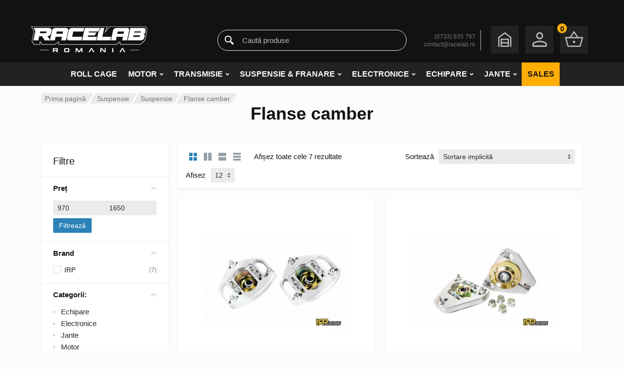

--- FILE ---
content_type: text/html; charset=UTF-8
request_url: https://racelab.ro/piese/suspensie/suspensie-suspensie/flanse-camber/
body_size: 75288
content:
<!doctype html><html lang="ro-RO" prefix="og: https://ogp.me/ns#"><head><script data-no-optimize="1">var litespeed_docref=sessionStorage.getItem("litespeed_docref");litespeed_docref&&(Object.defineProperty(document,"referrer",{get:function(){return litespeed_docref}}),sessionStorage.removeItem("litespeed_docref"));</script> <meta charset="UTF-8"><meta name="viewport" content="width=device-width, initial-scale=1"><link rel="profile" href="https://gmpg.org/xfn/11"><title>Flanse camber - Racelab Romania</title><meta name="robots" content="follow, index, max-snippet:-1, max-video-preview:-1, max-image-preview:large"/><link rel="canonical" href="https://racelab.ro/piese/suspensie/suspensie-suspensie/flanse-camber/" /><meta property="og:locale" content="ro_RO" /><meta property="og:type" content="article" /><meta property="og:title" content="Flanse camber - Racelab Romania" /><meta property="og:url" content="https://racelab.ro/piese/suspensie/suspensie-suspensie/flanse-camber/" /><meta property="og:site_name" content="Racelab Romania" /><meta name="twitter:card" content="summary_large_image" /><meta name="twitter:title" content="Flanse camber - Racelab Romania" /><meta name="twitter:label1" content="Produse" /><meta name="twitter:data1" content="7" /> <script type="application/ld+json" class="rank-math-schema-pro">{"@context":"https://schema.org","@graph":[{"@type":"Organization","@id":"https://racelab.ro/#organization","name":"Racelab Romania"},{"@type":"WebSite","@id":"https://racelab.ro/#website","url":"https://racelab.ro","name":"Racelab Romania","alternateName":"Piese tuning si motorsport","publisher":{"@id":"https://racelab.ro/#organization"},"inLanguage":"ro-RO"},{"@type":"BreadcrumbList","@id":"https://racelab.ro/piese/suspensie/suspensie-suspensie/flanse-camber/#breadcrumb","itemListElement":[{"@type":"ListItem","position":"1","item":{"@id":"http://racelab.ro","name":"Home"}},{"@type":"ListItem","position":"2","item":{"@id":"https://racelab.ro/piese/suspensie/suspensie-suspensie/flanse-camber/","name":"Flanse camber"}}]},{"@type":"CollectionPage","@id":"https://racelab.ro/piese/suspensie/suspensie-suspensie/flanse-camber/#webpage","url":"https://racelab.ro/piese/suspensie/suspensie-suspensie/flanse-camber/","name":"Flanse camber - Racelab Romania","isPartOf":{"@id":"https://racelab.ro/#website"},"inLanguage":"ro-RO","breadcrumb":{"@id":"https://racelab.ro/piese/suspensie/suspensie-suspensie/flanse-camber/#breadcrumb"}}]}</script> <link rel='dns-prefetch' href='//fonts.googleapis.com' /><link rel='dns-prefetch' href='//www.googletagmanager.com' /><link rel="alternate" type="application/rss+xml" title="Racelab Romania &raquo; Flux" href="https://racelab.ro/feed/" /><link rel="alternate" type="application/rss+xml" title="Racelab Romania &raquo; Flux comentarii" href="https://racelab.ro/comments/feed/" /><link rel="alternate" type="application/rss+xml" title="Racelab Romania &raquo; Flux Flanse camber categorie" href="https://racelab.ro/piese/suspensie/suspensie-suspensie/flanse-camber/feed/" />
 <script src="//www.googletagmanager.com/gtag/js?id=G-9XFF4XC60J"  data-cfasync="false" data-wpfc-render="false" type="text/javascript" async></script> <script data-cfasync="false" data-wpfc-render="false" type="text/plain" data-cli-class="cli-blocker-script"  data-cli-script-type="analytics" data-cli-block="true"  data-cli-element-position="head">var mi_version = '9.11.1';
				var mi_track_user = true;
				var mi_no_track_reason = '';
								var MonsterInsightsDefaultLocations = {"page_location":"https:\/\/racelab.ro\/piese\/suspensie\/suspensie-suspensie\/flanse-camber\/"};
								if ( typeof MonsterInsightsPrivacyGuardFilter === 'function' ) {
					var MonsterInsightsLocations = (typeof MonsterInsightsExcludeQuery === 'object') ? MonsterInsightsPrivacyGuardFilter( MonsterInsightsExcludeQuery ) : MonsterInsightsPrivacyGuardFilter( MonsterInsightsDefaultLocations );
				} else {
					var MonsterInsightsLocations = (typeof MonsterInsightsExcludeQuery === 'object') ? MonsterInsightsExcludeQuery : MonsterInsightsDefaultLocations;
				}

								var disableStrs = [
										'ga-disable-G-9XFF4XC60J',
									];

				/* Function to detect opted out users */
				function __gtagTrackerIsOptedOut() {
					for (var index = 0; index < disableStrs.length; index++) {
						if (document.cookie.indexOf(disableStrs[index] + '=true') > -1) {
							return true;
						}
					}

					return false;
				}

				/* Disable tracking if the opt-out cookie exists. */
				if (__gtagTrackerIsOptedOut()) {
					for (var index = 0; index < disableStrs.length; index++) {
						window[disableStrs[index]] = true;
					}
				}

				/* Opt-out function */
				function __gtagTrackerOptout() {
					for (var index = 0; index < disableStrs.length; index++) {
						document.cookie = disableStrs[index] + '=true; expires=Thu, 31 Dec 2099 23:59:59 UTC; path=/';
						window[disableStrs[index]] = true;
					}
				}

				if ('undefined' === typeof gaOptout) {
					function gaOptout() {
						__gtagTrackerOptout();
					}
				}
								window.dataLayer = window.dataLayer || [];

				window.MonsterInsightsDualTracker = {
					helpers: {},
					trackers: {},
				};
				if (mi_track_user) {
					function __gtagDataLayer() {
						dataLayer.push(arguments);
					}

					function __gtagTracker(type, name, parameters) {
						if (!parameters) {
							parameters = {};
						}

						if (parameters.send_to) {
							__gtagDataLayer.apply(null, arguments);
							return;
						}

						if (type === 'event') {
														parameters.send_to = monsterinsights_frontend.v4_id;
							var hookName = name;
							if (typeof parameters['event_category'] !== 'undefined') {
								hookName = parameters['event_category'] + ':' + name;
							}

							if (typeof MonsterInsightsDualTracker.trackers[hookName] !== 'undefined') {
								MonsterInsightsDualTracker.trackers[hookName](parameters);
							} else {
								__gtagDataLayer('event', name, parameters);
							}
							
						} else {
							__gtagDataLayer.apply(null, arguments);
						}
					}

					__gtagTracker('js', new Date());
					__gtagTracker('set', {
						'developer_id.dZGIzZG': true,
											});
					if ( MonsterInsightsLocations.page_location ) {
						__gtagTracker('set', MonsterInsightsLocations);
					}
										__gtagTracker('config', 'G-9XFF4XC60J', {"forceSSL":"true","link_attribution":"true"} );
										window.gtag = __gtagTracker;										(function () {
						/* https://developers.google.com/analytics/devguides/collection/analyticsjs/ */
						/* ga and __gaTracker compatibility shim. */
						var noopfn = function () {
							return null;
						};
						var newtracker = function () {
							return new Tracker();
						};
						var Tracker = function () {
							return null;
						};
						var p = Tracker.prototype;
						p.get = noopfn;
						p.set = noopfn;
						p.send = function () {
							var args = Array.prototype.slice.call(arguments);
							args.unshift('send');
							__gaTracker.apply(null, args);
						};
						var __gaTracker = function () {
							var len = arguments.length;
							if (len === 0) {
								return;
							}
							var f = arguments[len - 1];
							if (typeof f !== 'object' || f === null || typeof f.hitCallback !== 'function') {
								if ('send' === arguments[0]) {
									var hitConverted, hitObject = false, action;
									if ('event' === arguments[1]) {
										if ('undefined' !== typeof arguments[3]) {
											hitObject = {
												'eventAction': arguments[3],
												'eventCategory': arguments[2],
												'eventLabel': arguments[4],
												'value': arguments[5] ? arguments[5] : 1,
											}
										}
									}
									if ('pageview' === arguments[1]) {
										if ('undefined' !== typeof arguments[2]) {
											hitObject = {
												'eventAction': 'page_view',
												'page_path': arguments[2],
											}
										}
									}
									if (typeof arguments[2] === 'object') {
										hitObject = arguments[2];
									}
									if (typeof arguments[5] === 'object') {
										Object.assign(hitObject, arguments[5]);
									}
									if ('undefined' !== typeof arguments[1].hitType) {
										hitObject = arguments[1];
										if ('pageview' === hitObject.hitType) {
											hitObject.eventAction = 'page_view';
										}
									}
									if (hitObject) {
										action = 'timing' === arguments[1].hitType ? 'timing_complete' : hitObject.eventAction;
										hitConverted = mapArgs(hitObject);
										__gtagTracker('event', action, hitConverted);
									}
								}
								return;
							}

							function mapArgs(args) {
								var arg, hit = {};
								var gaMap = {
									'eventCategory': 'event_category',
									'eventAction': 'event_action',
									'eventLabel': 'event_label',
									'eventValue': 'event_value',
									'nonInteraction': 'non_interaction',
									'timingCategory': 'event_category',
									'timingVar': 'name',
									'timingValue': 'value',
									'timingLabel': 'event_label',
									'page': 'page_path',
									'location': 'page_location',
									'title': 'page_title',
									'referrer' : 'page_referrer',
								};
								for (arg in args) {
																		if (!(!args.hasOwnProperty(arg) || !gaMap.hasOwnProperty(arg))) {
										hit[gaMap[arg]] = args[arg];
									} else {
										hit[arg] = args[arg];
									}
								}
								return hit;
							}

							try {
								f.hitCallback();
							} catch (ex) {
							}
						};
						__gaTracker.create = newtracker;
						__gaTracker.getByName = newtracker;
						__gaTracker.getAll = function () {
							return [];
						};
						__gaTracker.remove = noopfn;
						__gaTracker.loaded = true;
						window['__gaTracker'] = __gaTracker;
					})();
									} else {
										console.log("");
					(function () {
						function __gtagTracker() {
							return null;
						}

						window['__gtagTracker'] = __gtagTracker;
						window['gtag'] = __gtagTracker;
					})();
									}</script> <style id='wp-img-auto-sizes-contain-inline-css' type='text/css'>img:is([sizes=auto i],[sizes^="auto," i]){contain-intrinsic-size:3000px 1500px}
/*# sourceURL=wp-img-auto-sizes-contain-inline-css */</style><style id="litespeed-ccss">body:after{content:url(/wp-content/plugins/instagram-feed/img/sbi-sprite.png);display:none}ol,ul{box-sizing:border-box}:root{--wp--preset--font-size--normal:16px;--wp--preset--font-size--huge:42px}.screen-reader-text{border:0;clip:rect(1px,1px,1px,1px);clip-path:inset(50%);height:1px;margin:-1px;overflow:hidden;padding:0;position:absolute;width:1px;word-wrap:normal!important}:root{--wp--preset--aspect-ratio--square:1;--wp--preset--aspect-ratio--4-3:4/3;--wp--preset--aspect-ratio--3-4:3/4;--wp--preset--aspect-ratio--3-2:3/2;--wp--preset--aspect-ratio--2-3:2/3;--wp--preset--aspect-ratio--16-9:16/9;--wp--preset--aspect-ratio--9-16:9/16;--wp--preset--color--black:#000;--wp--preset--color--cyan-bluish-gray:#abb8c3;--wp--preset--color--white:#fff;--wp--preset--color--pale-pink:#f78da7;--wp--preset--color--vivid-red:#cf2e2e;--wp--preset--color--luminous-vivid-orange:#ff6900;--wp--preset--color--luminous-vivid-amber:#fcb900;--wp--preset--color--light-green-cyan:#7bdcb5;--wp--preset--color--vivid-green-cyan:#00d084;--wp--preset--color--pale-cyan-blue:#8ed1fc;--wp--preset--color--vivid-cyan-blue:#0693e3;--wp--preset--color--vivid-purple:#9b51e0;--wp--preset--gradient--vivid-cyan-blue-to-vivid-purple:linear-gradient(135deg,rgba(6,147,227,1) 0%,#9b51e0 100%);--wp--preset--gradient--light-green-cyan-to-vivid-green-cyan:linear-gradient(135deg,#7adcb4 0%,#00d082 100%);--wp--preset--gradient--luminous-vivid-amber-to-luminous-vivid-orange:linear-gradient(135deg,rgba(252,185,0,1) 0%,rgba(255,105,0,1) 100%);--wp--preset--gradient--luminous-vivid-orange-to-vivid-red:linear-gradient(135deg,rgba(255,105,0,1) 0%,#cf2e2e 100%);--wp--preset--gradient--very-light-gray-to-cyan-bluish-gray:linear-gradient(135deg,#eee 0%,#a9b8c3 100%);--wp--preset--gradient--cool-to-warm-spectrum:linear-gradient(135deg,#4aeadc 0%,#9778d1 20%,#cf2aba 40%,#ee2c82 60%,#fb6962 80%,#fef84c 100%);--wp--preset--gradient--blush-light-purple:linear-gradient(135deg,#ffceec 0%,#9896f0 100%);--wp--preset--gradient--blush-bordeaux:linear-gradient(135deg,#fecda5 0%,#fe2d2d 50%,#6b003e 100%);--wp--preset--gradient--luminous-dusk:linear-gradient(135deg,#ffcb70 0%,#c751c0 50%,#4158d0 100%);--wp--preset--gradient--pale-ocean:linear-gradient(135deg,#fff5cb 0%,#b6e3d4 50%,#33a7b5 100%);--wp--preset--gradient--electric-grass:linear-gradient(135deg,#caf880 0%,#71ce7e 100%);--wp--preset--gradient--midnight:linear-gradient(135deg,#020381 0%,#2874fc 100%);--wp--preset--font-size--small:13px;--wp--preset--font-size--medium:20px;--wp--preset--font-size--large:36px;--wp--preset--font-size--x-large:42px;--wp--preset--spacing--20:.44rem;--wp--preset--spacing--30:.67rem;--wp--preset--spacing--40:1rem;--wp--preset--spacing--50:1.5rem;--wp--preset--spacing--60:2.25rem;--wp--preset--spacing--70:3.38rem;--wp--preset--spacing--80:5.06rem;--wp--preset--shadow--natural:6px 6px 9px rgba(0,0,0,.2);--wp--preset--shadow--deep:12px 12px 50px rgba(0,0,0,.4);--wp--preset--shadow--sharp:6px 6px 0px rgba(0,0,0,.2);--wp--preset--shadow--outlined:6px 6px 0px -3px rgba(255,255,255,1),6px 6px rgba(0,0,0,1);--wp--preset--shadow--crisp:6px 6px 0px rgba(0,0,0,1)}:root{--wp--style--global--content-size:664px;--wp--style--global--wide-size:760px}:where(body){margin:0}body{padding-top:0;padding-right:0;padding-bottom:0;padding-left:0}a:where(:not(.wp-element-button)){text-decoration:underline}body{--extendify--spacing--large:var(--wp--custom--spacing--large,clamp(2em,8vw,8em))!important;--wp--preset--font-size--ext-small:1rem!important;--wp--preset--font-size--ext-medium:1.125rem!important;--wp--preset--font-size--ext-large:clamp(1.65rem,3.5vw,2.15rem)!important;--wp--preset--font-size--ext-x-large:clamp(3rem,6vw,4.75rem)!important;--wp--preset--font-size--ext-xx-large:clamp(3.25rem,7.5vw,5.75rem)!important;--wp--preset--color--black:#000!important;--wp--preset--color--white:#fff!important}#cookie-law-info-bar{font-size:15px;margin:0 auto;padding:12px 10px;position:absolute;text-align:center;box-sizing:border-box;width:100%;z-index:9999;display:none;left:0;font-weight:300;box-shadow:0 -1px 10px 0 rgba(172,171,171,.3)}#cookie-law-info-again{font-size:10pt;margin:0;padding:5px 10px;text-align:center;z-index:9999;box-shadow:#161616 2px 2px 5px 2px}#cookie-law-info-bar span{vertical-align:middle}.cli-plugin-button,.cli-plugin-button:visited{display:inline-block;padding:9px 12px;color:#fff;text-decoration:none;position:relative;margin-left:5px;text-decoration:none}.cli-plugin-button,.cli-plugin-button:visited,.medium.cli-plugin-button,.medium.cli-plugin-button:visited{font-size:13px;font-weight:400;line-height:1}.cli-plugin-button{margin-top:5px}.cli-bar-popup{-moz-background-clip:padding;-webkit-background-clip:padding;background-clip:padding-box;-webkit-border-radius:30px;-moz-border-radius:30px;border-radius:30px;padding:20px}.cli-container-fluid{padding-right:15px;padding-left:15px;margin-right:auto;margin-left:auto}.cli-row{display:-ms-flexbox;display:flex;-ms-flex-wrap:wrap;flex-wrap:wrap;margin-right:-15px;margin-left:-15px}.cli-align-items-stretch{-ms-flex-align:stretch!important;align-items:stretch!important}.cli-px-0{padding-left:0;padding-right:0}.cli-btn{font-size:14px;display:inline-block;font-weight:400;text-align:center;white-space:nowrap;vertical-align:middle;border:1px solid transparent;padding:.5rem 1.25rem;line-height:1;border-radius:.25rem}.cli-modal-backdrop{position:fixed;top:0;right:0;bottom:0;left:0;z-index:1040;background-color:#000;display:none}.cli-modal-backdrop.cli-fade{opacity:0}.cli-modal a{text-decoration:none}.cli-modal .cli-modal-dialog{position:relative;width:auto;margin:.5rem;font-family:-apple-system,BlinkMacSystemFont,"Segoe UI",Roboto,"Helvetica Neue",Arial,sans-serif,"Apple Color Emoji","Segoe UI Emoji","Segoe UI Symbol";font-size:1rem;font-weight:400;line-height:1.5;color:#212529;text-align:left;display:-ms-flexbox;display:flex;-ms-flex-align:center;align-items:center;min-height:calc(100% - (.5rem*2))}@media (min-width:576px){.cli-modal .cli-modal-dialog{max-width:500px;margin:1.75rem auto;min-height:calc(100% - (1.75rem*2))}}@media (min-width:992px){.cli-modal .cli-modal-dialog{max-width:900px}}.cli-modal-content{position:relative;display:-ms-flexbox;display:flex;-ms-flex-direction:column;flex-direction:column;width:100%;background-color:#fff;background-clip:padding-box;border-radius:.3rem;outline:0}.cli-modal .cli-modal-close{position:absolute;right:10px;top:10px;z-index:1;padding:0;background-color:transparent!important;border:0;-webkit-appearance:none;font-size:1.5rem;font-weight:700;line-height:1;color:#000;text-shadow:0 1px 0 #fff}.cli-switch{display:inline-block;position:relative;min-height:1px;padding-left:70px;font-size:14px}.cli-switch input[type=checkbox]{display:none}.cli-switch .cli-slider{background-color:#e3e1e8;height:24px;width:50px;bottom:0;left:0;position:absolute;right:0;top:0}.cli-switch .cli-slider:before{background-color:#fff;bottom:2px;content:"";height:20px;left:2px;position:absolute;width:20px}.cli-switch input:checked+.cli-slider{background-color:#00acad}.cli-switch input:checked+.cli-slider:before{transform:translateX(26px)}.cli-switch .cli-slider{border-radius:34px}.cli-switch .cli-slider:before{border-radius:50%}.cli-tab-content{background:#fff}.cli-tab-content{width:100%;padding:30px}@media (max-width:767px){.cli-tab-content{padding:30px 10px}}.cli-container-fluid{padding-right:15px;padding-left:15px;margin-right:auto;margin-left:auto}.cli-row{display:-ms-flexbox;display:flex;-ms-flex-wrap:wrap;flex-wrap:wrap;margin-right:-15px;margin-left:-15px}.cli-align-items-stretch{-ms-flex-align:stretch!important;align-items:stretch!important}.cli-px-0{padding-left:0;padding-right:0}.cli-btn{font-size:14px;display:inline-block;font-weight:400;text-align:center;white-space:nowrap;vertical-align:middle;border:1px solid transparent;padding:.5rem 1.25rem;line-height:1;border-radius:.25rem}.cli-modal-backdrop{position:fixed;top:0;right:0;bottom:0;left:0;z-index:1040;background-color:#000;-webkit-transform:scale(0);transform:scale(0)}.cli-modal-backdrop.cli-fade{opacity:0}.cli-modal{position:fixed;top:0;right:0;bottom:0;left:0;z-index:99999;transform:scale(0);overflow:hidden;outline:0;display:none}.cli-modal a{text-decoration:none}.cli-modal .cli-modal-dialog{position:relative;width:auto;margin:.5rem;font-family:inherit;font-size:1rem;font-weight:400;line-height:1.5;color:#212529;text-align:left;display:-ms-flexbox;display:flex;-ms-flex-align:center;align-items:center;min-height:calc(100% - (.5rem*2))}@media (min-width:576px){.cli-modal .cli-modal-dialog{max-width:500px;margin:1.75rem auto;min-height:calc(100% - (1.75rem*2))}}.cli-modal-content{position:relative;display:-ms-flexbox;display:flex;-ms-flex-direction:column;flex-direction:column;width:100%;background-color:#fff;background-clip:padding-box;border-radius:.2rem;box-sizing:border-box;outline:0}.cli-switch{display:inline-block;position:relative;min-height:1px;padding-left:38px;font-size:14px}.cli-switch input[type=checkbox]{display:none}.cli-switch .cli-slider{background-color:#e3e1e8;height:20px;width:38px;bottom:0;left:0;position:absolute;right:0;top:0}.cli-switch .cli-slider:before{background-color:#fff;bottom:2px;content:"";height:15px;left:3px;position:absolute;width:15px}.cli-switch input:checked+.cli-slider{background-color:#61a229}.cli-switch input:checked+.cli-slider:before{transform:translateX(18px)}.cli-switch .cli-slider{border-radius:34px;font-size:0}.cli-switch .cli-slider:before{border-radius:50%}.cli-tab-content{background:#fff}.cli-tab-content{width:100%;padding:5px 30px 5px 5px;box-sizing:border-box}@media (max-width:767px){.cli-tab-content{padding:30px 10px}}.cli-tab-footer .cli-btn{background-color:#00acad;padding:10px 15px;text-decoration:none}.cli-tab-footer .wt-cli-privacy-accept-btn{background-color:#61a229;color:#fff;border-radius:0}.cli-tab-footer{width:100%;text-align:right;padding:20px 0}.cli-col-12{width:100%}.cli-tab-header{display:flex;justify-content:space-between}.cli-tab-header a:before{width:10px;height:2px;left:0;top:calc(50% - 1px)}.cli-tab-header a:after{width:2px;height:10px;left:4px;top:calc(50% - 5px);-webkit-transform:none;transform:none}.cli-tab-header a:before{width:7px;height:7px;border-right:1px solid #4a6e78;border-bottom:1px solid #4a6e78;content:" ";transform:rotate(-45deg);margin-right:10px}.cli-tab-header a.cli-nav-link{position:relative;display:flex;align-items:center;font-size:14px;color:#000;text-transform:capitalize}.cli-tab-header{border-radius:5px;padding:12px 15px;background-color:#f2f2f2}.cli-modal .cli-modal-close{position:absolute;right:0;top:0;z-index:1;-webkit-appearance:none;width:40px;height:40px;padding:0;border-radius:50%;padding:10px;background:0 0;border:none;min-width:40px}.cli-tab-container h4{font-family:inherit;font-size:16px;margin-bottom:15px;margin:10px 0}#cliSettingsPopup .cli-tab-section-container{padding-top:12px}.cli-privacy-content-text{font-size:14px;line-height:1.4;margin-top:0;padding:0;color:#000}.cli-tab-content{display:none}.cli-tab-section .cli-tab-content{padding:10px 20px 5px}.cli-tab-section{margin-top:5px}@media (min-width:992px){.cli-modal .cli-modal-dialog{max-width:645px}}.cli-switch .cli-slider:after{content:attr(data-cli-disable);position:absolute;right:50px;color:#000;font-size:12px;text-align:right;min-width:80px}.cli-switch input:checked+.cli-slider:after{content:attr(data-cli-enable)}.cli-privacy-overview:not(.cli-collapsed) .cli-privacy-content{max-height:60px;overflow:hidden}a.cli-privacy-readmore{font-size:12px;margin-top:12px;display:inline-block;padding-bottom:0;color:#000;text-decoration:underline}.cli-modal-footer{position:relative}a.cli-privacy-readmore:before{content:attr(data-readmore-text)}.cli-modal-close svg{fill:#000}span.cli-necessary-caption{color:#000;font-size:12px}.cli-tab-container .cli-row{max-height:500px;overflow-y:auto}.cli-tab-section .cookielawinfo-row-cat-table td,.cli-tab-section .cookielawinfo-row-cat-table th{font-size:12px}.wt-cli-sr-only{display:none;font-size:16px}.cli-bar-container{float:none;margin:0 auto;display:-webkit-box;display:-moz-box;display:-ms-flexbox;display:-webkit-flex;display:flex;justify-content:space-between;-webkit-box-align:center;-moz-box-align:center;-ms-flex-align:center;-webkit-align-items:center;align-items:center}.cli-bar-btn_container{margin-left:20px;display:-webkit-box;display:-moz-box;display:-ms-flexbox;display:-webkit-flex;display:flex;-webkit-box-align:center;-moz-box-align:center;-ms-flex-align:center;-webkit-align-items:center;align-items:center;flex-wrap:nowrap}.cli-bar-btn_container a{white-space:nowrap}.cli-style-v2{font-size:11pt;line-height:18px;font-weight:400}.cli-style-v2 .cli-bar-message{width:70%;text-align:left}.cli-style-v2 .cli-bar-btn_container .cli_action_button,.cli-style-v2 .cli-bar-btn_container .cli_settings_button{margin-left:5px}.cli-style-v2 .cli-bar-btn_container .cli-plugin-button{margin-top:5px;margin-bottom:5px}.wt-cli-necessary-checkbox{display:none!important}@media (max-width:985px){.cli-style-v2 .cli-bar-message{width:100%}.cli-style-v2.cli-bar-container{justify-content:left;flex-wrap:wrap}.cli-style-v2 .cli-bar-btn_container{margin-left:0;margin-top:10px}}.wt-cli-privacy-overview-actions{padding-bottom:0}@media only screen and (max-width:479px) and (min-width:320px){.cli-style-v2 .cli-bar-btn_container{flex-wrap:wrap}}.wt-cli-cookie-description{font-size:14px;line-height:1.4;margin-top:0;padding:0;color:#000}.fa-circle:before{content:"\f111"}.sr-only{position:absolute;width:1px;height:1px;padding:0;margin:-1px;overflow:hidden;clip:rect(0,0,0,0);border:0}@media (min-width:1200px){:root{--th-admin-bar-height:0px;--th-link-color:#007bff;--th-link-hover-color:var(--th-link-color);--th-theme-scheme-main:#e52727;--th-theme-scheme-opposite:#fff;--th-dark-scheme-main:#333;--th-dark-scheme-opposite:#fff;--th-dark-scheme-muted:#9e9e9e;--th-accent-scheme-main:#ffdf40;--th-accent-scheme-opposite:#262626;--th-accent-scheme-muted:#99752e;--th-btn-primary-normal-bg-color:#e52727;--th-btn-primary-normal-font-color:#fff;--th-btn-primary-hover-bg-color:#333;--th-btn-primary-hover-font-color:#fff;--th-btn-primary-active-bg-color:#4d4d4d;--th-btn-primary-active-font-color:#fff;--th-btn-secondary-normal-bg-color:#f0f0f0;--th-btn-secondary-normal-font-color:#262626;--th-btn-secondary-hover-bg-color:#e5e5e5;--th-btn-secondary-hover-font-color:#262626;--th-btn-secondary-active-bg-color:#d6d6d6;--th-btn-secondary-active-font-color:#262626;--th-btn-muted-normal-bg-color:#fff;--th-btn-muted-normal-font-color:#ccc;--th-btn-muted-hover-bg-color:#f2f2f2;--th-btn-muted-hover-font-color:#4d4d4d;--th-btn-muted-active-bg-color:#ebebeb;--th-btn-muted-active-font-color:#4d4d4d;--th-btn-context-normal-bg-color:var(--th-btn-primary-normal-bg-color);--th-btn-context-normal-font-color:var(--th-btn-primary-normal-font-color);--th-btn-context-hover-bg-color:#545454;--th-btn-context-hover-font-color:#fff;--th-btn-context-active-bg-color:#4c4c4c;--th-btn-context-active-font-color:#fff;--th-footer-bg-color:#333;--th-footer-font-color:#fff;--th-footer-muted-color:#9e9e9e}*,:after,:before{box-sizing:border-box}html{font-family:sans-serif;line-height:1.15;-webkit-text-size-adjust:100%}body,html{height:100%}body{margin:0;overflow-y:scroll;text-align:left;direction:ltr}h1,h2,h4,h5{margin-top:0;margin-bottom:.5rem}h1,h2,h4,h5{font-weight:500}p{margin-top:0;margin-bottom:1rem}ol,ul{margin-bottom:1rem}ol,ul{margin-top:0}ul ul{margin-bottom:0}strong{font-weight:bolder}a{text-decoration:none;background-color:transparent}a:not([href]){color:inherit;text-decoration:none}img{border-style:none}img,svg{vertical-align:middle}svg{overflow:hidden}table{border-collapse:collapse}th{text-align:inherit}label{display:inline-block;margin-bottom:.25rem;font-size:15px}button{border-radius:0}button,input,select{margin:0;font-family:inherit;font-size:inherit;line-height:inherit}button,input{overflow:visible}button,select{text-transform:none}select{word-wrap:normal}[type=button],[type=submit],button{-webkit-appearance:button}[type=button]::-moz-focus-inner,[type=submit]::-moz-focus-inner,button::-moz-focus-inner{padding:0;border-style:none}input[type=checkbox],input[type=radio]{box-sizing:border-box;padding:0}::-webkit-file-upload-button{font:inherit;-webkit-appearance:button}.sr-only{position:absolute;width:1px;height:1px;padding:0;margin:-1px;overflow:hidden;clip:rect(0,0,0,0);white-space:nowrap;border:0}h1,h2,h4,h5,ol,p,table,ul{margin-top:24px;margin-bottom:24px}h2:first-child,h4:first-child,h5:first-child,ol:first-child,p:first-child,table:first-child,ul:first-child{margin-top:0}h1:last-child,h2:last-child,ol:last-child,p:last-child,table:last-child,ul:last-child{margin-bottom:0}body{background:#fafafa;color:#262626;font-family:Roboto,"sans-serif";font-size:16px;font-weight:400;line-height:1.5;-webkit-backface-visibility:hidden;backface-visibility:hidden}h1,h2,h4,h5{line-height:1.25;font-weight:500}h1{font-size:2.5rem}h2{font-size:2rem}h4{font-size:1.5rem}h5{font-size:1.25rem}a{color:#007bff;color:var(--th-link-color)}p{line-height:1.625}ol,ul{margin-left:0;margin-right:0;padding-left:24px}ol li,ul li{margin:4px 0}table{width:100%}table td,table th{border:1px solid #e5e5e5;padding:.375rem .625rem}@keyframes th-loader-animation{0%{transform:rotate(0deg)}to{transform:rotate(1turn)}}.th-display-none{display:none!important}@media (min-width:768px){.th-display-md-none{display:none!important}.th-display-md-block{display:block!important}}.th-container{width:100%;padding-right:15px;padding-left:15px;margin-right:auto;margin-left:auto}@media (min-width:576px){.th-container{max-width:540px}}@media (min-width:768px){.th-container{max-width:720px}}@media (min-width:992px){.th-container{max-width:960px}}@media (min-width:1200px){.th-container{max-width:1140px}}@media (min-width:1400px){.th-container{max-width:1380px}}@media (min-width:576px){.th-container{max-width:540px}}@media (min-width:768px){.th-container{max-width:720px}}@media (min-width:992px){.th-container{max-width:960px}}@media (min-width:1200px){.th-container{max-width:1140px}}@media (min-width:1400px){.th-container{max-width:1380px}}.th-row{display:flex;flex-wrap:wrap;margin-right:-15px;margin-left:-15px}.th-col-1,.th-col-2,.th-col-3,.th-col-4{position:relative;width:100%;padding-right:15px;padding-left:15px}.th-col-1{flex:0 0 8.33333%;max-width:8.33333%}.th-col-2{flex:0 0 16.66667%;max-width:16.66667%}.th-col-3{flex:0 0 25%;max-width:25%}.th-col-4{flex:0 0 33.33333%;max-width:33.33333%}@media (min-width:1200px){.th-mobile-header,.th-mobile-menu{display:none}}.th-site{min-height:100%;display:flex;flex-direction:column;overflow:hidden}.th-site__header{flex-shrink:0}.th-site__body{flex-grow:1}.th-dropcart{width:320px;background-color:#fff;box-shadow:0 2px 20px rgba(0,0,0,.2);border-radius:1.5px;padding:24px;color:#262626;overflow-y:auto;max-height:calc(100vh - 160px)}.th-header{--th-topbar:1;--th-topbar-height:34px;display:grid;grid-template-columns:calc(100%/2 - 1350px/2) -webkit-min-content 1fr -webkit-max-content calc(100%/2 - 1350px/2);grid-template-columns:calc(100%/2 - 1350px/2) min-content 1fr max-content calc(100%/2 - 1350px/2);grid-template-rows:calc(var(--th-topbar-height)*var(--th-topbar)) auto auto}@media (min-width:1200px) and (max-width:1399.98px){.th-header{grid-template-columns:calc(100%/2 - 1110px/2) -webkit-min-content 1fr -webkit-max-content calc(100%/2 - 1110px/2);grid-template-columns:calc(100%/2 - 1110px/2) min-content 1fr max-content calc(100%/2 - 1110px/2)}}.th-header--without-topbar{--th-topbar:0}.th-header__megamenu-area{grid-column:2/5;grid-row:1}.th-header__logo{grid-column:2;grid-row:2}.th-header__search{grid-column:3/3;grid-row:2}.th-header__navbar{grid-column:1/6;grid-row:3}.th-header__indicators{grid-column:4;grid-row:2}.th-header{position:relative;z-index:10}@media (max-width:1199.98px){.th-header{display:none}}.th-header__navbar{align-self:center;display:flex;align-items:center}.th-header__logo{min-width:230px;display:flex;align-items:center;justify-content:center;margin-right:24px}@media (min-width:1200px) and (max-width:1399.98px){.th-header__logo{min-width:210px}}.th-header__navbar{padding:7px calc((100% - 1350px)/2)}@media (min-width:1200px) and (max-width:1399.98px){.th-header__navbar{padding:7px calc((100% - 1110px)/2)}}.th-header__navbar-menu{flex-grow:1;height:100%}.th-header__navbar-phone{height:100%}.th-header__search{align-self:center;margin-right:24px}.th-header__indicators{align-self:center;display:flex;justify-content:flex-end;padding:16px 0}.th-header__indicators .th-indicator+.th-indicator{margin-left:4px}.th-header{color:#262626;box-shadow:0 1px 3px rgba(0,0,0,.09)}.th-header{background:#fff}.th-header{--th-topbar-height:36px}.th-header__navbar{height:52px;background:#fff;color:#262626;border-top:1px solid #ebebeb;height:53px}.th-indicator{position:relative}.th-indicator__button{padding:3px;display:flex;flex-direction:column;position:relative;height:54px;min-width:54px;color:inherit;border-radius:2px;background:0 0;border:none;padding-right:12px}.th-indicator__icon{position:absolute;padding:8px;display:block;width:48px;height:48px}.th-indicator__icon svg{display:block;fill:currentColor;transform:scaleX(1)}.th-indicator__title,.th-indicator__value{display:block;margin-left:50px}.th-indicator__title{padding-top:3px;margin-bottom:-3px;font-size:13px}.th-indicator__value{font-size:18px}.th-indicator__content{top:100%;position:absolute;visibility:hidden;transform-origin:top;transform:rotateX(60deg);opacity:0;right:0}.th-indicator__title{color:#999}.th-indicator__value{font-weight:500}.th-logo--desktop{display:flex;flex-direction:column}.th-logo--desktop .th-logo__slogan{padding-top:11px;font-size:11px;line-height:1;text-transform:uppercase;text-align:center}.th-logo--desktop .th-logo__image{display:none;align-items:center;height:auto;padding:10px 0;flex-grow:1}.th-logo--desktop a{color:inherit}.wp-custom-logo .th-logo--desktop .th-logo__image{display:flex}.th-logo--desktop .th-logo__image{height:100%}.th-logo--desktop .th-logo__slogan{display:none}.th-logo--desktop .th-logo__image img{max-height:66px;max-width:300px;height:auto;width:auto}.th-main-menu{height:100%}.th-main-menu__list{list-style:none;padding:0;display:flex;flex-wrap:wrap;height:100%}.th-main-menu__list,.th-main-menu__list>.menu-item{position:relative;margin:0}.th-main-menu__list>.menu-item-megamenu{position:static}.th-main-menu__list>.menu-item>a{display:block;padding:5px 11px;border-radius:2px;color:inherit;white-space:nowrap;font-size:15px}.th-main-menu__list>.menu-item>.th-megamenu{color:#262626}.th-main-menu__list>.menu-item-has-children>a{position:relative;padding-right:23px}.th-main-menu__list>.menu-item-has-children>a svg{top:14px;position:absolute;fill:currentColor;right:10px}.th-main-menu__list>.menu-item>.th-megamenu{position:absolute;z-index:1;opacity:0;visibility:hidden;transform-origin:top;transform:rotateX(45deg)}.th-main-menu__list>.menu-item>.th-megamenu{padding:26px 30px 30px;background-color:#fff;box-shadow:0 2px 20px rgba(0,0,0,.2)}@media (min-width:1400px){.th-main-menu__list>.menu-item>.th-megamenu--size--xl{width:1130px}}@media (min-width:1200px) and (max-width:1399.98px){.th-main-menu__list>.menu-item>.th-megamenu--size--xl{width:930px}}@media (min-width:1400px){.th-main-menu__list>.menu-item>.th-megamenu--size--nl{width:470px}}@media (min-width:1200px) and (max-width:1399.98px){.th-main-menu__list>.menu-item>.th-megamenu--size--nl{width:390px}}.th-main-menu__list>.menu-item>a{height:100%;padding-top:0;padding-bottom:0;display:flex;align-items:center}.th-main-menu__list>.menu-item-has-children>a svg{top:calc(50% - 2px)}.th-main-menu__list>.menu-item>a{font-weight:500}.th-main-menu__list>.menu-item-has-children>a svg{color:#bfbfbf}.th-megamenu{position:relative}.th-megamenu--lazy{min-height:256px}.th-megamenu--lazy:after{left:calc(50% - 32px);top:calc(50% - 32px);width:64px;height:64px;border-radius:32px;border:2px solid rgba(0,0,0,.1);border-top-color:rgba(0,0,0,.5);animation-name:th-loader-animation;animation-duration:.5s;animation-timing-function:linear;animation-iteration-count:infinite;position:absolute;display:block;content:""}.th-megamenu__row{padding:0;margin-top:0;margin-bottom:0;list-style:none}.th-megamenu__row>.menu-item{margin:0}.th-megamenu__row>.menu-item>.sub-menu{list-style:none;padding:0}.th-megamenu__row>.menu-item>.sub-menu>.menu-item{margin:0;line-height:18px}.th-megamenu__row>.menu-item>.sub-menu>.menu-item+.menu-item{margin:0;margin-top:10px}.th-megamenu__row>.menu-item>.sub-menu>.menu-item-has-children+.menu-item{margin-top:24px}.th-megamenu__row>.menu-item>.sub-menu>.menu-item>a{font-size:16px;color:inherit;font-weight:500}@media (min-width:1200px) and (max-width:1399.98px){.th-megamenu__row>.menu-item>.sub-menu>.menu-item>a{font-size:15px}}.th-megamenu__row>.menu-item>.sub-menu>.menu-item>.sub-menu{border-top:1px solid #ebebeb;margin:5px 0 0;padding:12px 0 0;list-style:none}.th-megamenu__row>.menu-item>.sub-menu>.menu-item>.sub-menu .menu-item{line-height:16px}.th-megamenu__row>.menu-item>.sub-menu>.menu-item>.sub-menu>.menu-item+.menu-item{margin-top:9px}.th-megamenu__row>.menu-item>.sub-menu>.menu-item>.sub-menu .menu-item>a{font-weight:400;font-size:14px;color:#6c757d}.th-phone__body{display:flex;align-items:center;color:inherit;line-height:1;height:100%;padding:4px 11px;border-radius:2px;font-size:17px}.th-phone__subtitle{font-size:15px;margin-top:1px;margin-right:5px}.th-phone__subtitle{color:#999}.th-phone__title{font-weight:500}.th-search__dropdown{color:#262626;background-color:#fff;box-shadow:0 2px 20px rgba(0,0,0,.2);position:absolute;top:100%;border-radius:1.5px;opacity:0;transform:translateY(26px);visibility:hidden;left:0;right:0}.th-search__button-icon svg{display:block}.th-search--location--desktop-header .th-search__wrapper{position:relative;max-width:560px}.th-search--location--desktop-header .th-search__body{display:flex;z-index:0;position:relative;height:38px}.th-search--location--desktop-header .th-search__button,.th-search--location--desktop-header .th-search__input{background:0 0;border:none;font-family:inherit;padding:0;flex-basis:0}.th-search--location--desktop-header .th-search__button{flex-shrink:0;border:2px solid transparent;fill:currentColor;display:flex;align-items:center;justify-content:center;padding:0 9px;white-space:nowrap}.th-search--location--desktop-header .th-search__button-icon{flex-shrink:0}.th-search--location--desktop-header .th-search__button-title{font-size:14px;font-weight:500;line-height:1;margin-top:1px;margin-left:9px}.th-search--location--desktop-header .th-search__input{border:1px solid #ededed;flex-grow:1;font-size:15px;border-radius:2.5px;height:auto;max-height:none;padding:0 37px 0 13px}.th-search--location--desktop-header .th-search__button--vehicle{order:-1;border:1px solid transparent;background-repeat:no-repeat;background-size:5px 10px;border-radius:2.5px;background-color:#ffdf40;color:#262626;background-image:url("data:image/svg+xml;charset=utf-8,%3Csvg xmlns='http://www.w3.org/2000/svg' viewBox='0 0 5 10'%3E%3Cpath fill='rgba(0, 0, 0, 0.35)' d='M4.503 4H.497c-.403 0-.639-.508-.408-.878L2.095.233a.469.469 0 0 1 .816 0l2 2.889c.231.37-.005.878-.408.878zM.497 6h4.006c.403 0 .639.504.408.871L2.905 9.737a.47.47 0 0 1-.816 0l-2-2.866C-.142 6.504.094 6 .497 6z'/%3E%3C/svg%3E");padding:0 27px 0 12px;margin-right:5px;background-position:right 12px center}.th-search--location--desktop-header .th-search__button--vehicle .th-search__button-icon{fill:rgba(0,0,0,.75)}.th-search--location--desktop-header .th-search__button--search{position:absolute;height:38px;width:38px;border:none;right:0}.th-search--location--desktop-header .th-search__button--search .th-search__button-title{display:none}.th-search--location--desktop-header .th-search__dropdown--vehicle-picker{max-width:440px}.th-search--location--desktop-header .th-search__dropdown-arrow{position:absolute;width:46px;height:21px;bottom:100%;overflow:hidden}.th-search--location--desktop-header .th-search__dropdown-arrow:before{position:absolute;display:block;content:"";width:7px;height:7px;top:100%;margin-top:-3.5px;background-color:#fff;border-radius:1px;left:50%;margin-left:-3.5px;transform:rotate(45deg) translateX(-.5px) translateY(-.5px)}.th-search--location--desktop-header .th-search__input{color:#262626;background-color:#ededed;border-color:#ededed}.th-search--location--desktop-header .th-search__button--search{color:#b2b2b2}.th-suggestions{overflow:hidden;border-radius:2px}.th-suggestions__list{padding:8px 0;max-height:calc(100vh - 134px - 160px);overflow-y:auto}.th-vehicle-picker__panel{display:none}.th-vehicle-picker__panel--active{display:block}.th-vehicle-picker__panel-body{padding:20px 20px 28px}.th-vehicle-picker__text{font-size:15px;color:#6c757d;margin-bottom:8px}.th-vehicle-picker__text:first-child{margin-top:-5px}.th-vehicle-picker__actions{display:flex;align-items:center;justify-content:flex-end;margin-top:32px}.th-vehicle-picker__actions>*+*{margin-left:20px}.th-vehicle-picker__link a{font-size:14px;color:#999}.th-garage-empty .th-vehicle-picker__link{display:none}}@media (max-width:1199px){:root{--th-admin-bar-height:0px;--th-link-color:#007bff;--th-link-hover-color:var(--th-link-color);--th-theme-scheme-main:#e52727;--th-theme-scheme-opposite:#fff;--th-dark-scheme-main:#333;--th-dark-scheme-opposite:#fff;--th-dark-scheme-muted:#9e9e9e;--th-accent-scheme-main:#ffdf40;--th-accent-scheme-opposite:#262626;--th-accent-scheme-muted:#99752e;--th-btn-primary-normal-bg-color:#e52727;--th-btn-primary-normal-font-color:#fff;--th-btn-primary-hover-bg-color:#333;--th-btn-primary-hover-font-color:#fff;--th-btn-primary-active-bg-color:#4d4d4d;--th-btn-primary-active-font-color:#fff;--th-btn-secondary-normal-bg-color:#f0f0f0;--th-btn-secondary-normal-font-color:#262626;--th-btn-secondary-hover-bg-color:#e5e5e5;--th-btn-secondary-hover-font-color:#262626;--th-btn-secondary-active-bg-color:#d6d6d6;--th-btn-secondary-active-font-color:#262626;--th-btn-muted-normal-bg-color:#fff;--th-btn-muted-normal-font-color:#ccc;--th-btn-muted-hover-bg-color:#f2f2f2;--th-btn-muted-hover-font-color:#4d4d4d;--th-btn-muted-active-bg-color:#ebebeb;--th-btn-muted-active-font-color:#4d4d4d;--th-btn-context-normal-bg-color:var(--th-btn-primary-normal-bg-color);--th-btn-context-normal-font-color:var(--th-btn-primary-normal-font-color);--th-btn-context-hover-bg-color:#545454;--th-btn-context-hover-font-color:#fff;--th-btn-context-active-bg-color:#4c4c4c;--th-btn-context-active-font-color:#fff;--th-footer-bg-color:#333;--th-footer-font-color:#fff;--th-footer-muted-color:#9e9e9e}*,:after,:before{box-sizing:border-box}html{font-family:sans-serif;line-height:1.15;-webkit-text-size-adjust:100%}body,html{height:100%}body{margin:0;overflow-y:scroll;text-align:left;direction:ltr}h1,h2,h4,h5{margin-top:0;margin-bottom:.5rem}h1,h2,h4,h5{font-weight:500}p{margin-top:0;margin-bottom:1rem}ol,ul{margin-bottom:1rem}ol,ul{margin-top:0}ul ul{margin-bottom:0}strong{font-weight:bolder}a{text-decoration:none;background-color:transparent}a:not([href]){color:inherit;text-decoration:none}img{border-style:none}img,svg{vertical-align:middle}svg{overflow:hidden}table{border-collapse:collapse}th{text-align:inherit}label{display:inline-block;margin-bottom:.25rem;font-size:15px}button{border-radius:0}button,input,select{margin:0;font-family:inherit;font-size:inherit;line-height:inherit}button,input{overflow:visible}button,select{text-transform:none}select{word-wrap:normal}[type=button],[type=submit],button{-webkit-appearance:button}[type=button]::-moz-focus-inner,[type=submit]::-moz-focus-inner,button::-moz-focus-inner{padding:0;border-style:none}input[type=checkbox],input[type=radio]{box-sizing:border-box;padding:0}::-webkit-file-upload-button{font:inherit;-webkit-appearance:button}.sr-only{position:absolute;width:1px;height:1px;padding:0;margin:-1px;overflow:hidden;clip:rect(0,0,0,0);white-space:nowrap;border:0}h1,h2,h4,h5,ol,p,table,ul{margin-top:24px;margin-bottom:24px}h2:first-child,h4:first-child,h5:first-child,ol:first-child,p:first-child,table:first-child,ul:first-child{margin-top:0}h1:last-child,h2:last-child,ol:last-child,p:last-child,table:last-child,ul:last-child{margin-bottom:0}body{background:#fafafa;color:#262626;font-family:Roboto,"sans-serif";font-size:16px;font-weight:400;line-height:1.5;-webkit-backface-visibility:hidden;backface-visibility:hidden}h1,h2,h4,h5{line-height:1.25;font-weight:500}h1{font-size:2.5rem}h2{font-size:2rem}h4{font-size:1.5rem}h5{font-size:1.25rem}a{color:#007bff;color:var(--th-link-color)}p{line-height:1.625}ol,ul{margin-left:0;margin-right:0;padding-left:24px}ol li,ul li{margin:4px 0}table{width:100%}table td,table th{border:1px solid #e5e5e5;padding:.375rem .625rem}@keyframes th-loader-animation{0%{transform:rotate(0deg)}to{transform:rotate(1turn)}}.th-display-none{display:none!important}@media (min-width:768px){.th-display-md-none{display:none!important}.th-display-md-block{display:block!important}}.th-container{width:100%;padding-right:15px;padding-left:15px;margin-right:auto;margin-left:auto}@media (min-width:576px){.th-container{max-width:540px}}@media (min-width:768px){.th-container{max-width:720px}}@media (min-width:992px){.th-container{max-width:960px}}@media (min-width:1200px){.th-container{max-width:1140px}}@media (min-width:1400px){.th-container{max-width:1380px}}@media (min-width:576px){.th-container{max-width:540px}}@media (min-width:768px){.th-container{max-width:720px}}@media (min-width:992px){.th-container{max-width:960px}}@media (min-width:1200px){.th-container{max-width:1140px}}@media (min-width:1400px){.th-container{max-width:1380px}}.th-row{display:flex;flex-wrap:wrap;margin-right:-15px;margin-left:-15px}.th-col-1,.th-col-2,.th-col-3,.th-col-4{position:relative;width:100%;padding-right:15px;padding-left:15px}.th-col-1{flex:0 0 8.33333%;max-width:8.33333%}.th-col-2{flex:0 0 16.66667%;max-width:16.66667%}.th-col-3{flex:0 0 25%;max-width:25%}.th-col-4{flex:0 0 33.33333%;max-width:33.33333%}@media (min-width:1200px){.th-mobile-header,.th-mobile-menu{display:none}}@media (max-width:1199.98px){.th-header{display:none}}.th-site{min-height:100%;display:flex;flex-direction:column;overflow:hidden}.th-site__header{flex-shrink:0}.th-site__body{flex-grow:1}.th-logo--mobile{position:relative}.th-logo--mobile .th-logo__image{padding:7px 0;align-items:center}.th-logo--mobile a{color:inherit}.th-logo--mobile a:before{position:absolute;content:"";display:block;left:0;right:0;top:0;bottom:0}.th-logo--mobile img{display:block}.wp-custom-logo .th-logo--mobile .th-logo__image{display:flex}.th-logo--mobile .th-logo__image img{max-height:50px;max-width:180px;height:auto;width:auto}.th-mobile-header{background:#fff;box-shadow:0 1px 3px rgba(0,0,0,.09);position:relative;z-index:100}@media (min-width:1200px){.th-mobile-header{display:none}}.th-mobile-header__body{min-height:50px;display:flex}.th-mobile-header__menu-button{width:52px;min-height:100%;display:flex;align-items:center;justify-content:center;padding:0;margin:0;border:none;background:#fff;fill:#404040}.th-mobile-header__logo{display:flex;align-items:center;padding:0 14px}.th-mobile-header__search{display:flex;align-items:center;min-height:100%;max-width:440px;flex-grow:1;padding:0 12px;margin:0 auto}.th-mobile-header__indicators{display:flex;margin-left:auto}@media (max-width:767.98px){.th-mobile-header{position:relative}.th-mobile-header .th-container{padding:0 8px}.th-mobile-header__menu-button{width:44px}.th-mobile-header__logo{padding-left:10px;padding-right:10px}.th-mobile-header__search{top:0;position:absolute;width:100%;height:100%;max-width:none;padding:0;z-index:1;transform:translateY(-100%);left:0}}.th-mobile-indicator{position:relative}.th-mobile-indicator__button{padding:0;display:flex;align-items:center;position:relative;justify-content:center;min-height:100%;width:44px;color:inherit;background:0 0;border:none}.th-mobile-indicator__icon{display:block;position:relative}.th-mobile-indicator__icon svg{display:block;transform:scaleX(1)}.th-mobile-indicator__counter{position:absolute;top:-7px;right:-7px;font-size:10px;line-height:1;padding:2px 3px 1px;border-radius:6.5px;text-align:center;z-index:0}.th-mobile-indicator__counter:before{display:block;position:absolute;content:"";left:0;top:0;right:0;bottom:0;z-index:-1;border-radius:2.5px;transform:skewX(-11deg)}.th-mobile-indicator__icon{fill:#262626}.th-mobile-indicator__counter{color:#fff;font-weight:500}@media (-webkit-max-device-pixel-ratio:1),(max-resolution:1dppx){.th-mobile-indicator__counter{font-weight:400}}.th-mobile-indicator__counter:before{background-color:#f33}.th-mobile-menu{visibility:hidden}.th-mobile-menu .th-megamenu{display:none}.th-mobile-menu__backdrop{right:0;background:rgba(51,51,51,.8);opacity:0;will-change:opacity}.th-mobile-menu__backdrop,.th-mobile-menu__body{position:fixed;left:0;top:0;bottom:0;z-index:1000}.th-mobile-menu__body{background:#fff;width:300px;will-change:transform;overflow:hidden;padding-top:var(--th-admin-bar-height);transform:translateX(-100%)}.th-mobile-menu__close{position:absolute;top:0;width:48px;height:50px;display:flex;align-items:center;justify-content:center;z-index:2;border:none;padding:0;fill:currentColor;background-color:#fff;color:#ccc;right:0}.th-mobile-menu__panel{display:flex;position:absolute;left:0;top:0;right:0;bottom:0;flex-direction:column;background:#fff;z-index:1}.th-mobile-menu__panel--hidden{transform:translateX(100%)}.th-mobile-menu__panel-header{flex-shrink:0;height:51px;border-bottom:1px solid #ebebeb;display:flex;align-items:center;padding-bottom:2px;position:relative;-webkit-backface-visibility:hidden;backface-visibility:hidden}.th-mobile-menu__panel-back{position:absolute;top:0;width:48px;height:50px;display:flex;align-items:center;justify-content:center;z-index:1;border:none;fill:currentColor;background-color:#fff;color:#ccc;left:0;padding:0 2px 0 0}.th-mobile-menu__panel-back svg{transform:scaleX(1)}.th-mobile-menu__panel-title{text-align:center;margin:auto;font-size:15px;font-weight:500}.th-mobile-menu__panel-body{flex-grow:1;display:flex;flex-direction:column;overflow-y:auto;-webkit-backface-visibility:hidden;backface-visibility:hidden}.th-mobile-menu__divider{flex-shrink:0;height:1px;background:#ebebeb}.th-mobile-menu__spring{flex-grow:1}.th-mobile-menu__links>ul{list-style:none;padding:10px 0;margin:0;font-size:15px;line-height:22px;font-weight:500}.th-mobile-menu__links>ul>li>a{position:relative;color:inherit;width:100%;border:none;background:0 0;font-family:inherit;font-size:inherit;font-weight:inherit;display:flex;align-items:center;padding:7px 33px 7px 20px;text-align:left}.th-mobile-menu__links>ul>li>a svg{position:absolute;top:calc(50% - 6px);fill:#bfbfbf;right:16px;transform:scaleX(1)}.th-mobile-menu__links-panel,.th-mobile-menu__links>ul .sub-menu{display:none}.th-mobile-menu__contacts{text-align:center;padding:16px 20px 14px}.th-mobile-menu__contacts{color:inherit}.th-mobile-menu__contacts-subtitle{font-size:13px;color:#999}.th-mobile-menu__contacts-title{font-size:18px;font-weight:500}.th-search--location--mobile-header .th-search__wrapper{width:100%;position:relative}.th-search--location--mobile-header .th-search__body{display:flex;position:relative;z-index:0;width:100%}.th-search--location--mobile-header .th-search__button svg{display:block}.th-search--location--mobile-header .th-search__button--close,.th-search--location--mobile-header .th-search__button--search,.th-search--location--mobile-header .th-search__input{background:0 0;border:none;font-family:inherit;color:inherit}.th-search--location--mobile-header .th-search__input{flex-grow:1;font-size:15px;height:auto;min-height:auto}.th-search--location--mobile-header .th-search__box{position:absolute;left:0;top:0;right:0;bottom:0;z-index:-1}.th-search--location--mobile-header .th-search__button--close,.th-search--location--mobile-header .th-search__button--search{width:38px;flex-shrink:0;padding:0;display:flex;align-items:center;justify-content:center;fill:currentColor}.th-search--location--mobile-header .th-search__button--vehicle{order:-1;background:#ffdf40;color:#262626;min-width:44px;padding:0 12px;white-space:nowrap;font-size:15px;font-weight:500;border-radius:2.5px;flex-shrink:0;display:flex;align-items:center;justify-content:center;border:none}.th-search--location--mobile-header .th-search__button--vehicle svg{flex-shrink:0}.th-search--location--mobile-header .th-search__button--vehicle .th-search__button-title{margin-left:8px}.th-search--location--mobile-header .th-search__button--vehicle .th-search__button-icon{fill:rgba(0,0,0,.75)}.th-search--location--mobile-header .th-search__button--search .th-search__button-title{display:none}.th-search--location--mobile-header .th-search__dropdown{color:#262626;background-color:#fff;box-shadow:0 2px 20px rgba(0,0,0,.2);position:absolute;top:100%;border-radius:1.5px;visibility:hidden;left:0;right:0}@media (min-width:768px){.th-search--location--mobile-header .th-search__input{height:36px;padding:0 11px;border-radius:2.5px;color:#262626;background-color:#f0f0f0;border:1px solid #f0f0f0;padding-left:11px;padding-right:37px}.th-search--location--mobile-header .th-search__button--close{display:none}.th-search--location--mobile-header .th-search__button--search{position:absolute;top:0;height:100%;right:0}.th-search--location--mobile-header .th-search__button--vehicle{margin-right:6px}.th-search--location--mobile-header .th-search__button--search{color:#b2b2b2}}@media (min-width:768px) and (max-width:991.98px){.th-search--location--mobile-header .th-search__button--vehicle .th-search__button-title{display:none}}@media (max-width:767.98px){.th-search--location--mobile-header .th-search__body,.th-search--location--mobile-header .th-search__wrapper{height:100%}.th-search--location--mobile-header .th-search__input{flex-basis:0;width:0;padding:0 0 0 12px}.th-search--location--mobile-header .th-search__button--close,.th-search--location--mobile-header .th-search__button--search{width:52px}.th-search--location--mobile-header .th-search__button--close{border-width:0;border-style:solid;border-left-width:1px}.th-search--location--mobile-header .th-search__input{color:#262626}.th-search--location--mobile-header .th-search__input~.th-search__box{background:#fff}.th-search--location--mobile-header .th-search__input~.th-search__button--close{border-color:#ebebeb}.th-search--location--mobile-header .th-search__button--close,.th-search--location--mobile-header .th-search__button--search{color:#b2b2b2}.th-search--location--mobile-header .th-search__button--vehicle{margin:8px 0;margin-left:8px}}@media (max-width:440px){.th-search--location--mobile-header .th-search__button--vehicle .th-search__button-title{display:none}}.th-suggestions{overflow:hidden;border-radius:2px}.th-suggestions__list{padding:8px 0;max-height:calc(100vh - 134px - 160px);overflow-y:auto}}.th-button{position:relative;text-align:center;vertical-align:middle;display:inline-block;border:none;border-radius:2px;fill:currentColor;font-weight:500}.th-button:disabled{opacity:.65}.th-button--style--primary{background:#e52727;background:var(--th-btn-primary-normal-bg-color);color:#fff;color:var(--th-btn-primary-normal-font-color)}.th-button--style--primary:disabled{background:#e52727;background:var(--th-btn-primary-normal-bg-color);color:#fff;color:var(--th-btn-primary-normal-font-color)}.th-button--style--secondary{background:#f0f0f0;background:var(--th-btn-secondary-normal-bg-color);color:#333;color:var(--th-btn-secondary-normal-font-color)}.th-button--size--extra-small{font-size:13px;line-height:15px;padding:4.5px 9px}.th-button--size--small{font-size:14px;line-height:17px;padding:6.5px 12px}.button{position:relative;text-align:center;vertical-align:middle;display:inline-block;border:none;border-radius:2px;fill:currentColor;font-weight:500;font-size:15px;line-height:19px;padding:8.5px 16px;background:#e52727;background:var(--th-btn-primary-normal-bg-color);color:#fff;color:var(--th-btn-primary-normal-font-color)}input[type=text]{border-radius:2px;background-clip:border-box;-webkit-appearance:none;appearance:none;-moz-appearance:textfield;color:#262626;background-color:#ebebeb;border:1px solid #ebebeb;padding:7.5px 10px;font-size:16px;line-height:19px;min-height:36px;vertical-align:middle;max-width:100%;width:100%;font-family:inherit}input[type=text]{height:36px}input[type=checkbox]{display:inline-block;vertical-align:middle;width:16px;height:16px;-webkit-appearance:none;-moz-appearance:none;appearance:none;border:none;border-radius:1.2px;background-color:#fff;box-shadow:inset 0 0 0 1px rgba(0,0,0,.15);background-image:url("data:image/svg+xml;charset=utf-8,%3Csvg xmlns='http://www.w3.org/2000/svg' width='9' height='7'%3E%3Cpath fill='%23fff' d='M9 1.395L3.46 7 0 3.5l1.383-1.405L3.46 4.2 7.617 0 9 1.395z'/%3E%3C/svg%3E");background-repeat:no-repeat;background-position:4px 5px}input[type=checkbox]:checked{background-color:#e52727;box-shadow:inset 0 0 0 1px rgba(0,0,0,.05)}input[type=checkbox]+label{display:inline;margin-left:6px}input[type=radio]{display:inline-block;vertical-align:middle;width:16px;height:16px;-webkit-appearance:none;-moz-appearance:none;appearance:none;border:none;border-radius:8px;background-color:#fff;box-shadow:inset 0 0 0 1.125px rgba(0,0,0,.15);background-repeat:no-repeat;background-position:5px 5px}input[type=radio]:checked{background-color:#e52727;background-image:url("data:image/svg+xml;charset=utf-8,%3Csvg xmlns='http://www.w3.org/2000/svg' width='6' height='6'%3E%3Ccircle fill='%23fff' cx='3' cy='3' r='3'/%3E%3C/svg%3E");box-shadow:inset 0 0 0 1.125px rgba(0,0,0,.05)}.th-decor{display:block}.th-decor--type--bottom{width:100%;position:relative;overflow:hidden;height:31px}.th-decor--type--bottom .th-decor__end,.th-decor--type--bottom .th-decor__start{position:absolute;width:calc((100% - 1350px - 160px)/2)}.th-decor--type--bottom .th-decor__start{left:0;transform-origin:right top}.th-decor--type--bottom .th-decor__end{right:0;transform-origin:left top}.th-decor--type--bottom .th-decor__end,.th-decor--type--bottom .th-decor__start{height:21px}.th-decor--type--bottom .th-decor__start{border-top-right-radius:2px}.th-decor--type--bottom .th-decor__end{border-top-left-radius:2px}.th-decor--type--bottom .th-decor__end,.th-decor--type--bottom .th-decor__start{bottom:0}.th-decor--type--bottom .th-decor__start{transform-origin:right bottom}.th-decor--type--bottom .th-decor__end{transform-origin:left bottom}.th-decor--type--bottom .th-decor__start{transform:skewX(30deg)}.th-decor--type--bottom .th-decor__end{transform:skewX(-30deg)}.th-filter__title{display:block;border:none;padding:6px 10px;width:calc(100% + 20px);position:relative;color:inherit;font-weight:700;font-size:15px;line-height:18px;border-radius:2px;margin:0 -10px;background:0 0;fill:#ccc;text-align:left}.th-filter__arrow{position:absolute;top:11px;right:10px}.th-filter__arrow svg{display:block}.th-filter__body{margin:0 -1.5rem;overflow:hidden;visibility:hidden;height:0;opacity:0}.th-filter__container{padding:10px 1.5rem}.th-filter--open .th-filter__body{visibility:visible;height:auto;opacity:1}.th-filter--open .th-filter__arrow{transform:rotate(180deg)}.th-filter-vehicle__empty{font-size:15px;line-height:19px}.th-filter-vehicle__button{padding-top:14px}.th-filters-button{display:flex;background:#f0f0f0;border:none;border-radius:2px;font-size:15px;line-height:1;align-items:center;color:inherit;font-family:inherit;padding:7px 7px 7px 9px}.th-filters-button__icon{fill:#404040;margin-right:7px}.th-filters-button__icon svg{display:block}.th-filters-button__title{padding-top:1px}.th-layout--page--shop .th-layout__body{display:flex;justify-content:center;position:relative}.th-layout--page--shop .th-layout__item--content{flex-grow:1;flex-basis:0}.th-layout--page--shop .th-layout__item--sidebar{width:270px;flex-shrink:0}.th-layout--page--shop .th-layout__item+.th-layout__item{margin-left:40px}@media (min-width:992px) and (max-width:1399.98px){.th-layout--page--shop .th-layout__item--sidebar{width:260px}.th-layout--page--shop .th-layout__item+.th-layout__item{margin-left:32px}}@media (max-width:991.98px){.th-layout--page--shop .th-layout__body{flex-direction:column}.th-layout--page--shop .th-layout__item--sidebar{width:100%;margin:0;order:1}.th-layout--page--shop .th-layout__item+.th-layout__item{margin-left:0}}.th-layout-switcher__list{display:flex}.th-layout-switcher__button{padding:7px;margin:0;border:none;display:block;border-radius:2px;background-color:transparent;color:#95a0a6}.th-layout-switcher__button svg{display:block;fill:currentColor}.th-layout-switcher__button--active{background-color:transparent;color:var(--th-theme-scheme-main)}.th-modal{display:none}.th-modal--size--md .th-modal__wrapper{max-width:500px}.th-modal__backdrop{z-index:1040;background:rgba(51,51,51,.8);opacity:0}.th-modal__backdrop,.th-modal__container{position:fixed;top:0;left:0;width:100%;height:100%}.th-modal__container{overflow-x:hidden;overflow-y:auto;z-index:1050}.th-modal__wrapper{--th-modal-margin-t:1.75rem;--th-modal-margin-b:1.75rem;max-width:800px;min-height:calc(100% - var(--th-modal-margin-t) - var(--th-modal-margin-b));margin:var(--th-modal-margin-t) auto var(--th-modal-margin-b);display:flex;align-items:center}.th-modal__window{position:relative;background:#fff;border-radius:2px;box-shadow:0 1px 10px rgba(0,0,0,.1);flex-grow:1;opacity:0;transform:translateY(-100px)}.th-modal__close{z-index:2;position:absolute;padding:16px;border:none;top:0;border-radius:0 2.5px;background:0 0;fill:currentColor;background-color:#fff;color:#ccc;right:0}.th-modal__close svg{display:block}.th-price{color:#262626}.th-select,select{font-weight:400;display:block;width:100%;border-radius:2px;background-clip:border-box;-webkit-appearance:none;-moz-appearance:none;appearance:none;color:#262626;background-color:#ebebeb;border:1px solid #ebebeb;height:36px;font-size:16px;font-family:inherit;line-height:19px;padding:7.5px 10px;background-image:url("data:image/svg+xml;charset=utf-8,%3Csvg xmlns='http://www.w3.org/2000/svg' viewBox='0 0 5 10'%3E%3Cpath fill='rgba(0, 0, 0, 0.55)' d='M4.503 4H.497c-.403 0-.639-.508-.408-.878L2.095.233a.469.469 0 0 1 .816 0l2 2.889c.231.37-.005.878-.408.878zM.497 6h4.006c.403 0 .639.504.408.871L2.905 9.737a.47.47 0 0 1-.816 0l-2-2.866C-.142 6.504.094 6 .497 6z'/%3E%3C/svg%3E");background-repeat:no-repeat;background-size:5px 10px;max-width:100%;text-shadow:none;padding-right:27px;background-position:right 10px center}select:disabled{background-color:#ebebeb;border-color:#ebebeb;color:#262626;opacity:.65}.th-select--size--small{height:30px;padding:5.5px 8px;font-size:14px;line-height:17px;padding-right:23px;background-position:right 8px center}.th-sidebar__widget{background-color:#fff;box-shadow:0 1px 3px rgba(0,0,0,.09);padding:1.5rem}.th-sidebar__widget-title{font-size:20px;line-height:1.2;font-weight:500;margin-top:-.25rem;margin-bottom:1.375rem}.th-sidebar__header{display:none}@media (max-width:991.98px){.th-sidebar--offcanvas--mobile{visibility:hidden}.th-sidebar--offcanvas--mobile .th-sidebar__backdrop{position:fixed;left:0;top:0;right:0;bottom:0;z-index:1000;background:rgba(51,51,51,.8);opacity:0;will-change:opacity}.th-sidebar--offcanvas--mobile .th-sidebar__body{position:fixed;top:0;bottom:0;z-index:1000;background:#fff;width:300px;will-change:transform;overflow:hidden;padding-top:var(--th-admin-bar-height);left:0;transform:translateX(-100%);height:100%;display:flex;flex-direction:column}.th-sidebar--offcanvas--mobile .th-sidebar__content{flex-grow:1;overflow-y:auto;overflow-x:hidden}.th-sidebar--offcanvas--mobile .th-sidebar__header{display:flex;align-items:center;border-bottom:1px solid #ebebeb;flex-shrink:0}.th-sidebar--offcanvas--mobile .th-sidebar__title{flex-grow:1;font-size:15px;font-weight:500;padding:0 20px}.th-sidebar--offcanvas--mobile .th-sidebar__close{width:48px;height:50px;display:flex;align-items:center;justify-content:center;border:none;fill:currentColor;padding:0 0 2px;flex-shrink:0;background-color:#fff;color:#ccc}.th-sidebar--offcanvas--mobile .th-widget__title{display:none}.th-sidebar--offcanvas--mobile .th-sidebar__widget{padding-top:0;box-shadow:none}.th-sidebar--offcanvas--mobile .th-widget-filters__list{margin-top:0}.th-sidebar--offcanvas--mobile .th-widget-filters__item:first-child{border-top:none}}.th-mt-2{margin-top:.5rem!important}.th-vehicle-form--location--header .th-vehicle-form__vehicle-select{--th-vehicle-select--columns:2;--th-vehicle-select--gutter:12px}.th-vehicle-form--location--modal .th-vehicle-form__vehicle-select{--th-vehicle-select--columns:2;--th-vehicle-select--gutter:12px}@media (max-width:399px){.th-vehicle-form--location--modal .th-vehicle-form__vehicle-select{--th-vehicle-select--columns:1}}.th-vehicle-select{--th-vehicle-select--columns:1;--th-vehicle-select--gutter:0px}.th-vehicle-select__body{display:flex;flex-wrap:wrap;margin-left:calc(var(--th-vehicle-select--gutter)*-1);margin-top:calc(var(--th-vehicle-select--gutter)*-1)}.th-vehicle-select__item{position:relative;flex-grow:1;margin-left:var(--th-vehicle-select--gutter);margin-top:var(--th-vehicle-select--gutter);flex-basis:calc((100%/var(--th-vehicle-select--columns)) - var(--th-vehicle-select--gutter));width:calc((100%/var(--th-vehicle-select--columns)) - var(--th-vehicle-select--gutter))}.th-vehicle-select__item-loader{position:absolute;left:0;top:0;width:100%;height:100%;opacity:0}.th-vehicle-select__item-loader:before{position:absolute;display:block;content:"";left:0;top:0;width:calc(100% + 0px);height:calc(100% + 0px);background:#ebebeb;opacity:.9}.th-vehicle-select__item-loader:after{left:calc(50% - 10px);top:calc(50% - 10px);width:20px;height:20px;border-radius:10px;border:2px solid rgba(0,0,0,.1);border-top-color:rgba(0,0,0,.5);animation-name:th-loader-animation;animation-duration:.5s;animation-timing-function:linear;animation-iteration-count:infinite;position:absolute;display:block;content:""}.th-vehicle-select__item-loader:before{opacity:1;border-radius:2.5px}.th-vehicles-list__body{display:flex;flex-wrap:wrap;margin:-4px}.th-vehicles-list__item{display:flex;align-items:center;border:1px solid #ebebeb;border-radius:2px;padding:8px;width:100%;position:relative;z-index:0;margin:4px}.th-vehicles-list__item-label{margin:0;display:flex;align-items:center;flex-grow:1}.th-vehicles-list__item-label:before{display:block;position:absolute;content:"";left:0;right:0;top:0;bottom:0}.th-vehicles-list__item-radio{margin:8px}.th-vehicles-list__item-info{margin:2px 8px;flex-grow:1;line-height:1.25}.th-vehicles-list__item-name{display:block;font-size:15px;font-weight:500}.th-view-options{font-size:.9375rem;display:flex;flex-wrap:wrap}.th-view-options__body{padding:.75rem 1rem;display:flex;flex-wrap:wrap;align-items:center;position:relative;margin-top:-.5rem;flex-grow:1;margin-left:-1.25rem}.th-view-options__filters-button,.th-view-options__layout,.th-view-options__legend,.th-view-options__select{margin-top:.5rem;margin-left:1.25rem}.th-view-options__legend{white-space:nowrap}.th-view-options__legend p{margin:0}.th-view-options__spring{flex-grow:1}.th-view-options__select{display:flex;align-items:center}.th-view-options__select>label{margin-bottom:0;white-space:nowrap;margin-right:10px}@media (min-width:992px){.th-view-options--offcanvas--mobile .th-view-options__filters-button{display:none}}@media (max-width:991.98px){.th-view-options__legend,.th-view-options__select{padding-left:1.25rem;margin-left:auto}.th-view-options__spring{width:100%;height:0}.th-view-options__select+.th-view-options__select{margin-left:0}}@media (max-width:575.98px){.th-view-options__legend{width:100%;padding-top:6px}.th-view-options__select{flex-direction:column;align-items:flex-start;margin-left:0}.th-view-options__select>label{margin:0 0 2px}.th-view-options__layout{margin-left:auto;margin-right:0}}.th-site-footer__decor{position:absolute;bottom:calc(100% - 1px)}.th-site-footer__decor .th-decor__center,.th-site-footer__decor .th-decor__end,.th-site-footer__decor .th-decor__start{background:#333}.th-site-footer__decor .th-decor__end,.th-site-footer__decor .th-decor__start{box-shadow:none}@media (max-width:767.98px){.th-site-footer__decor{display:none}}.th-block-header__body{display:flex;flex-direction:column}.th-block-header__breadcrumb{padding-top:16px;padding-bottom:40px}.th-block-header__title{font-size:2.25rem;font-weight:700;line-height:1.2;margin:0;padding-top:36px;padding-bottom:40px}@media (min-width:1200px){.th-block-header__title{margin:0 auto}.th-block-header__breadcrumb+.th-block-header__title{margin-top:-77px}}@media (max-width:1199.98px){.th-block-header__title{padding-bottom:20px;font-size:2rem;padding-top:32px}.th-block-header__breadcrumb+.th-block-header__title{margin-top:-44px}}.th-product-card{background-color:#fff;box-shadow:0 1px 3px rgba(0,0,0,.09)}.th-product-card .th-product-card__actions-list .th-quickview-open,.th-product-card .th-product-card__actions-list .th-wishlist-add{position:relative;display:block;padding:8px;margin:0;border:none;background-color:#fff;color:#ccc}.th-product-card .th-product-card__actions-list .th-quickview-open svg,.th-product-card .th-product-card__actions-list .th-wishlist-add svg{fill:currentColor;display:block}.th-product-card .th-product-card__actions-list .th-wishlist-add:last-child{border-bottom-left-radius:2px}.th-product-card .th-product-card__actions-list .th-quickview-open__label,.th-product-card .th-product-card__actions-list .th-wishlist-add__label{position:absolute;opacity:0}.th-product-card .th-product-card__image{display:block}.th-product-card .th-product-card__image img{max-width:100%;height:auto}.th-product-card .th-product-card__name h2{font-size:inherit;font-weight:inherit;line-height:inherit;margin:0}.th-product-card .th-product-card__rating{color:#6c757d;font-size:.8125rem}.th-product-card .th-product-card__rating a{color:inherit}.th-product-card .th-product-card__features{color:#6c757d;font-size:13px;line-height:21px;list-style:none;padding:0;margin:0}.th-product-card .th-product-card__features li{margin:0;position:relative;padding-left:12px}.th-product-card .th-product-card__features li:before{display:block;position:absolute;content:"";width:3px;height:3px;border-radius:1.5px;background:currentColor;top:9px;opacity:.7;left:3px}.th-product-card .th-product-card__name a{color:inherit}.th-product-card .th-product-card__meta{font-size:12px;line-height:1;color:#999}.th-product-card .th-product-card__prices{font-weight:500;letter-spacing:-.04em;line-height:1}.th-product-card .th-product-card__footer .th-wishlist-add{position:relative;border:none;background:0 0;color:#262626;fill:#d9d9d9;border-radius:2px}.th-products-list__content{margin:0;display:flex;flex-wrap:wrap;padding:0}.th-products-list__item{margin:0;flex-shrink:0;display:flex}.th-products-list__item .th-product-card{width:100%}.th-products-list[data-layout=grid]{--th-products-list--columns:1;--th-products-list--min-column-width:180px;--th-products-list--gutter:20px}.th-products-list[data-layout=grid] .th-product-card{display:flex;flex-direction:column;position:relative}.th-products-list[data-layout=grid] .th-product-card .th-product-card__addtocart{position:relative}.th-products-list[data-layout=grid] .th-product-card .th-product-card__addtocart .button{position:relative;border:none;padding:8px;border-radius:2px;background:0 0;color:#ccc;z-index:0}.th-products-list[data-layout=grid] .th-product-card .th-product-card__addtocart .button span{display:none}.th-products-list[data-layout=grid] .th-product-card .th-product-card__addtocart .button svg{display:block;fill:currentColor}.th-products-list[data-layout=grid] .th-product-card .th-product-card__addtocart .button:before{top:-2px;left:-2px;display:block;content:"";position:absolute;width:calc(100% + 4px);height:calc(100% + 4px);background:0 0;z-index:-1;border-radius:50%;transform:scale(0)}.th-products-list[data-layout=grid] .th-product-card .th-product-card__addtocart .button:not(.ajax_add_to_cart) .th-icon-cart{display:none}.th-products-list[data-layout=grid] .th-product-card .th-product-card__footer .th-wishlist-add{display:none}.th-products-list[data-layout=grid] .th-product-card:after{display:block;position:static;content:"";order:1;flex-grow:1}.th-products-list[data-layout=grid] .th-product-card .th-product-card__badges{position:absolute;top:16px;display:flex;z-index:1;flex-direction:column;align-items:flex-start;left:16px}.th-products-list[data-layout=grid] .th-product-card .th-product-card__actions-list{position:absolute;overflow:hidden;z-index:1;right:0}.th-products-list[data-layout=grid] .th-product-card .th-product-card__image{display:block;position:relative}.th-products-list[data-layout=grid] .th-product-card .th-product-card__fit{position:absolute;bottom:8px;left:13px}.th-products-list[data-layout=grid] .th-product-card .th-product-card__meta{padding:6px 16px 0}.th-products-list[data-layout=grid] .th-product-card .th-product-card__name{padding:6px 16px 0;line-height:1.1875}.th-products-list[data-layout=grid] .th-product-card .th-product-card__rating{margin:-3px 0 -2px;padding:8px 16px 0;display:flex;flex-wrap:wrap}.th-products-list[data-layout=grid] .th-product-card .th-product-card__rating-stars{margin:3px 0 2px}.th-products-list[data-layout=grid] .th-product-card .th-product-card__rating-stars{margin-right:7px}.th-products-list[data-layout=grid] .th-product-card .th-product-card__features{padding:10px 16px 0;margin-bottom:-2px;display:none}.th-products-list[data-layout=grid] .th-product-card .th-product-card__footer{padding:16px;align-items:center;display:flex;order:2}.th-products-list[data-layout=grid] .th-product-card .th-product-card__prices{flex-grow:1;font-size:18px}.th-products-list[data-layout=grid] .th-product-card .th-product-card__prices .th-price{display:flex;align-items:flex-end;flex-wrap:wrap}.th-products-list[data-layout=grid] .th-product-card .th-product-card__addtocart{margin:-3px}@media (hover:hover){.th-products-list[data-layout=grid] .th-product-card .th-product-card__actions-list .th-wishlist-add{opacity:0;will-change:transform;transform:translateX(100%) translateX(6px)}}.th-products-list[data-layout=grid] .th-products-list__head{display:none}.th-products-list[data-layout=grid] .th-products-list__content{margin:calc(var(--th-products-list--gutter)/2*-1)}.th-products-list[data-layout=grid] .th-products-list__filler,.th-products-list[data-layout=grid] .th-products-list__item{margin:calc(var(--th-products-list--gutter)/2);width:calc(100%/var(--th-products-list--columns) - var(--th-products-list--gutter));min-width:var(--th-products-list--min-column-width);flex-grow:1}.th-products-list[data-layout=grid] .th-products-list__filler{list-style:none;margin-top:0;margin-bottom:0}@media (max-width:991.98px){.th-products-list[data-layout=grid]{--th-products-list--gutter:16px}}.th-products-list--grid--3[data-layout=grid]{--th-products-list--columns:3}.th-products-view__options{margin-bottom:20px}.th-products-view__options{background-color:#fff;box-shadow:0 1px 3px rgba(0,0,0,.09)}.th-quickview{display:none}.th-quickview__backdrop{z-index:1040;background:rgba(51,51,51,.8);opacity:0}.th-quickview__backdrop,.th-quickview__container{position:fixed;top:0;left:0;width:100%;height:100%}.th-quickview__container{overflow-x:hidden;overflow-y:auto;z-index:1050}.th-quickview__wrapper{--th-quickview-margin-t:calc(1.75rem + var(--th-admin-bar-height));--th-quickview-margin-b:1.75rem;max-width:800px;padding:0 10px;min-height:calc(100% - var(--th-quickview-margin-t) - var(--th-quickview-margin-b));margin:var(--th-quickview-margin-t) auto var(--th-quickview-margin-b);display:flex;align-items:center}.th-quickview__window{max-width:100%;position:relative;background:#fff;border-radius:2px;box-shadow:0 1px 10px rgba(0,0,0,.1);flex-grow:1;opacity:0;transform:translateY(-100px)}@media (max-width:840px){.th-quickview__wrapper{max-width:520px}}@media (max-width:575.98px){.th-quickview__wrapper{max-width:100%}}.th-vehicle-picker-modal__panel{display:none;padding:32px 32px 36px}.th-vehicle-picker-modal__panel--active{display:block}.th-vehicle-picker-modal__header{font-size:24px;font-weight:500;padding-bottom:.25rem;border-bottom:1px solid #ebebeb;margin-bottom:1.75rem;margin-top:-.5rem}.th-vehicle-picker-modal__footer{margin-top:2.5rem;display:flex;justify-content:flex-end}.th-vehicle-picker-modal__footer>:not(:last-child){margin-right:12px}.th-vehicle-picker-modal__add-button{min-height:44px;display:block;width:100%}.th-garage-empty .th-vehicle-picker-modal__back-to-list{display:none}.th-widget-filters__list{margin:-.125rem -1.5rem -1.5rem}.th-widget-filters__item{padding:8px 1.5rem;margin:0;border-top:1px solid #ebebeb}.widget_layered_nav .woocommerce-widget-layered-nav-list{list-style:none;padding:0;margin:-8px 0}.widget_layered_nav .woocommerce-widget-layered-nav-list__item{margin:8px 0;font-size:14px;line-height:16px;display:flex}.widget_layered_nav .woocommerce-widget-layered-nav-list__item a,.widget_layered_nav .woocommerce-widget-layered-nav-list__item span{display:block}.widget_layered_nav .woocommerce-widget-layered-nav-list__item a{padding:1px 0;position:relative;color:inherit;flex-grow:1;padding-left:23px}.widget_layered_nav .woocommerce-widget-layered-nav-list__item a:before{position:absolute;content:"";display:block;width:16px;height:16px;border-radius:1.2px;background-color:#fff;box-shadow:inset 0 0 0 1px rgba(0,0,0,.15);background-repeat:no-repeat;background-position:4px 5px;top:0;left:0}.widget_layered_nav .woocommerce-widget-layered-nav-list__item span{padding-top:3px;font-size:12px;line-height:12px;color:#6c757d;margin-left:12px}.widget_price_filter input[type=text]{flex-basis:calc(50% - 3px);width:calc(50% - 3px);flex-grow:1;min-height:30px;height:30px;padding:5.5px 8px;font-size:14px;line-height:17px}.widget_price_filter .price_slider_amount{display:flex;align-items:center;justify-content:space-between;flex-wrap:wrap;font-size:14px;line-height:18px}.widget_price_filter .price_slider_amount .clear{display:none}.widget_price_filter .price_label{padding:3px 0 0;margin-top:6px;order:-1;margin-right:12px}.widget_price_filter .button{margin-top:6px;font-size:14px;line-height:17px;padding:6.5px 12px;background:#f0f0f0;background:var(--th-btn-secondary-normal-bg-color);color:#333;color:var(--th-btn-secondary-normal-font-color)}.woocommerce-notices-wrapper{width:100%}.star-rating{width:77px;height:14px;overflow:hidden;box-sizing:content-box;position:relative}.star-rating:before{content:"";position:absolute;width:inherit;background-image:url("data:image/svg+xml;charset=utf-8,%3Csvg xmlns='http://www.w3.org/2000/svg' viewBox='0 0 16 15' fill='rgba(0, 0, 0, 0.08)'%3E%3Cpath d='M6.5 1.5l1.6 3 .3.5h3l-2 1.6-.5.4.1.6.7 3L7 9.1l-.5-.2-.5.2-2.8 1.5.7-3 .2-.6-.5-.4-2-1.6h3l.3-.5 1.6-3m0-1.5c-.2 0-.4.1-.5.3L4 4H.5c-.5.1-.7.8-.3 1.1L3 7.4l-1 4c-.1.3.2.6.5.6.1 0 .2 0 .3-.1L6.5 10l3.7 1.9c.1 0 .2.1.3.1.3 0 .6-.3.5-.6l-1-4 2.8-2.3c.3-.3.1-1-.3-1.1H9L7 .3C6.9.1 6.7 0 6.5 0z'/%3E%3C/svg%3E"),url("data:image/svg+xml;charset=utf-8,%3Csvg xmlns='http://www.w3.org/2000/svg' viewBox='0 0 16 15' fill='%23d0d5d9'%3E%3Cpath d='M7 .3L9 4h3.5c.4.1.6.8.3 1.1L10 7.4l1 4c.1.4-.4.8-.8.6l-3.7-2-3.7 1.9c-.4.2-.9-.1-.8-.6l1-4L.2 5.1C-.2 4.8 0 4.1.5 4H4L6 .3c.2-.4.8-.4 1 0z'/%3E%3C/svg%3E")}.star-rating:before,.star-rating span{display:block;height:inherit;background-size:16px 15px,16px 15px}.star-rating span{position:relative;color:transparent;background-color:#fff;text-indent:1000px;white-space:nowrap;background-image:url("data:image/svg+xml;charset=utf-8,%3Csvg xmlns='http://www.w3.org/2000/svg' viewBox='0 0 16 15' fill='rgba(0, 0, 0, 0.08)'%3E%3Cpath d='M6.5 1.5l1.6 3 .3.5h3l-2 1.6-.5.4.1.6.7 3L7 9.1l-.5-.2-.5.2-2.8 1.5.7-3 .2-.6-.5-.4-2-1.6h3l.3-.5 1.6-3m0-1.5c-.2 0-.4.1-.5.3L4 4H.5c-.5.1-.7.8-.3 1.1L3 7.4l-1 4c-.1.3.2.6.5.6.1 0 .2 0 .3-.1L6.5 10l3.7 1.9c.1 0 .2.1.3.1.3 0 .6-.3.5-.6l-1-4 2.8-2.3c.3-.3.1-1-.3-1.1H9L7 .3C6.9.1 6.7 0 6.5 0z'/%3E%3C/svg%3E"),url("data:image/svg+xml;charset=utf-8,%3Csvg xmlns='http://www.w3.org/2000/svg' viewBox='0 0 16 15' fill='%23ffd333'%3E%3Cpath d='M7 .3L9 4h3.5c.4.1.6.8.3 1.1L10 7.4l1 4c.1.4-.4.8-.8.6l-3.7-2-3.7 1.9c-.4.2-.9-.1-.8-.6l1-4L.2 5.1C-.2 4.8 0 4.1.5 4H4L6 .3c.2-.4.8-.4 1 0z'/%3E%3C/svg%3E")}.woocommerce-breadcrumb{background:0 0;padding-left:0;padding-right:0;margin:0;line-height:20px;font-size:14px;color:#6c757d}.woocommerce-breadcrumb:after{content:"";clear:both}.woocommerce-breadcrumb ol{display:block;list-style:none;padding:0;margin:-4px 0 0;width:100%}.woocommerce-breadcrumb li{margin:4px 0 0;max-width:100%;margin-right:-7.12435px;float:left}.woocommerce-breadcrumb li div{display:flex;align-items:center;position:relative;z-index:0;height:21px;margin:0 15.12435px}.woocommerce-breadcrumb li div,.woocommerce-breadcrumb li div a{color:inherit}.woocommerce-breadcrumb li div:after,.woocommerce-breadcrumb li div:before,.woocommerce-breadcrumb li div a:after,.woocommerce-breadcrumb li div a:before{position:absolute;background-color:#ebebeb;top:0;bottom:0;z-index:-2;border-radius:3px}.woocommerce-breadcrumb li div:before,.woocommerce-breadcrumb li div a:before{content:"";left:-9.06217px;right:-9.06217px;transform:skewX(-30deg)}.woocommerce-breadcrumb li div a:after,.woocommerce-breadcrumb li div a:before{z-index:-1}.woocommerce-breadcrumb li span{white-space:nowrap;overflow:hidden;text-overflow:ellipsis}.woocommerce-breadcrumb li:first-child div{margin-left:7px}.woocommerce-breadcrumb li:first-child div:before,.woocommerce-breadcrumb li:first-child div a:before{left:-.93783px}.woocommerce-breadcrumb li:first-child div:after,.woocommerce-breadcrumb li:first-child div a:after{content:"";left:-7px;right:5.12435px}.woocommerce-breadcrumb li:last-child{margin-right:0}.woocommerce-breadcrumb ol:before{display:block;content:"";height:21px;width:calc(50% + 480px/2 + 20px);margin-top:4px;float:right}@media (min-width:1200px) and (max-width:1399.98px){.woocommerce-breadcrumb ol:before{width:calc(50% + 440px/2 + 20px)}}@media (max-width:1199.98px){.woocommerce-breadcrumb ol:before{display:none}}.th-var-header-layout--classic .woocommerce-breadcrumb ol:before{display:none}.woocommerce-breadcrumb--with-title ol:after{display:block;content:"";height:21px;width:calc(50% + var(--th-block-header-title-width,0px)/2 + 64px);margin-top:4px;float:left}@media (max-width:1199.98px){.woocommerce-breadcrumb--with-title ol:after{display:none}}.screen-reader-text{position:absolute;width:1px;height:1px;padding:0;margin:-1px;overflow:hidden;clip:rect(0,0,0,0);white-space:nowrap;border:0}body,.woocommerce-loop-product__title{font-family:'Fira Sans',Arial,Helvetica,sans-serif;font-weight:400;font-style:normal}h1,h2,h4,h5,.th-vehicle-picker-modal__header{font-family:'Fira Sans',Arial,Helvetica,sans-serif;font-weight:600;font-style:normal}.th-header{--th-topbar-height:36px}.th-header{background:#fff}.th-header{color:#262626}.th-indicator__title{color:#767676}.th-header__navbar{height:52px}.th-header__navbar{background:#fff;color:#262626}.th-phone__subtitle{color:#767676}.th-header__navbar{border-top:1px solid #ebebeb}.th-header__navbar{height:53px}.th-main-menu__list>.menu-item-has-children>a svg{color:#bfbfbf}.th-search--location--desktop-header .th-search__button--vehicle{background-color:#ffdf40}.th-search--location--desktop-header .th-search__button--vehicle{color:#262626}.th-search--location--desktop-header .th-search__button--vehicle .th-search__button-icon{fill:rgba(38,38,38,.9)}.th-search--location--desktop-header .th-search__button--vehicle{background-image:url('data:image/svg+xml,%3Csvg%20xmlns%3D%27http%3A%2F%2Fwww.w3.org%2F2000%2Fsvg%27%20viewBox%3D%270%200%205%2010%27%3E%3Cpath%20fill%3D%27rgba%280%2C%200%2C%200%2C%20.25%29%27%20d%3D%27M4.503%2C4%20L0.497%2C4%20C0.094%2C4%20-0.142%2C3.492%200.089%2C3.122%20L2.095%2C0.233%20C2.293%2C-0.084%202.712%2C-0.084%202.911%2C0.233%20L4.911%2C3.122%20C5.142%2C3.492%204.906%2C4%204.503%2C4%20ZM0.497%2C6%20L4.503%2C6%20C4.906%2C6%205.142%2C6.504%204.911%2C6.871%20L2.905%2C9.737%20C2.707%2C10.052%202.288%2C10.052%202.089%2C9.737%20L0.089%2C6.871%20C-0.142%2C6.504%200.094%2C6%200.497%2C6%20Z%27%3E%3C%2Fpath%3E%3C%2Fsvg%3E')}.th-logo--desktop .th-logo__image img{max-width:238px;max-height:53px}.th-mobile-header,.th-mobile-header__menu-button{background:#fff}.th-mobile-indicator__icon,.th-mobile-header__menu-button{fill:#262626}.th-logo--mobile .th-logo__image img{max-width:180px;max-height:36px}.th-search--location--mobile-header .th-search__button--vehicle{background-color:#ffdf40}.th-search--location--mobile-header .th-search__button--vehicle{color:#262626}.th-search--location--mobile-header .th-search__button--vehicle .th-search__button-icon{fill:rgba(38,38,38,.9)}.th-mobile-indicator__counter:before{background:#e52727}.th-mobile-indicator__counter{color:#fff}.th-site-footer__decor .th-decor__center,.th-site-footer__decor .th-decor__end,.th-site-footer__decor .th-decor__start{background:#333}:root{--th-btn-primary-normal-bg-color:#2d82b7;--th-btn-primary-normal-font-color:#fcfcfc;--th-btn-primary-hover-bg-color:#121212;--th-btn-primary-hover-font-color:#fcfcfc;--th-btn-primary-active-bg-color:#282828;--th-btn-primary-active-font-color:#fcfcfc}:root{--th-theme-scheme-main:#e52727;--th-theme-scheme-opposite:#fff;--th-dark-scheme-main:#333;--th-dark-scheme-opposite:#fff;--th-dark-scheme-muted:#9e9e9e;--th-accent-scheme-main:#ffdf40;--th-accent-scheme-opposite:#262626;--th-accent-scheme-muted:#8c7a23}input[type=radio]:checked{background-color:#e52727;background-image:url('data:image/svg+xml,%3Csvg%20xmlns%3D%27http%3A%2F%2Fwww.w3.org%2F2000%2Fsvg%27%20width%3D%276px%27%20height%3D%276px%27%3E%3Ccircle%20fill%3D%27%23ffffff%27%20cx%3D%273%27%20cy%3D%273%27%20r%3D%273%27%20%2F%3E%3C%2Fsvg%3E')}input[type=checkbox]:checked{background-color:#e52727;background-image:url('data:image/svg+xml,%3Csvg%20xmlns%3D%27http%3A%2F%2Fwww.w3.org%2F2000%2Fsvg%27%20width%3D%279px%27%20height%3D%277px%27%3E%3Cpath%20fill%3D%27%23ffffff%27%20d%3D%27M9%2C1.395L3.46%2C7L0%2C3.5L1.383%2C2.095L3.46%2C4.2L7.617%2C0L9%2C1.395Z%27%20%2F%3E%3C%2Fsvg%3E')}:root{--th-link-color:#007bff}.screen-reader-text{position:absolute;top:-10000em;width:1px;height:1px;margin:-1px;padding:0;overflow:hidden;clip:rect(0,0,0,0);border:0}.elementor *,.elementor :after,.elementor :before{box-sizing:border-box}.elementor-widget-wrap>.elementor-element.elementor-absolute{position:absolute}.elementor-widget-wrap .elementor-element.elementor-widget__width-auto{max-width:100%}.elementor-element{--flex-direction:initial;--flex-wrap:initial;--justify-content:initial;--align-items:initial;--align-content:initial;--gap:initial;--flex-basis:initial;--flex-grow:initial;--flex-shrink:initial;--order:initial;--align-self:initial;flex-basis:var(--flex-basis);flex-grow:var(--flex-grow);flex-shrink:var(--flex-shrink);order:var(--order);align-self:var(--align-self)}.elementor-element.elementor-absolute{z-index:1}.elementor-element:where(.e-con-full,.elementor-widget){flex-direction:var(--flex-direction);flex-wrap:var(--flex-wrap);justify-content:var(--justify-content);align-items:var(--align-items);align-content:var(--align-content);gap:var(--gap)}:root{--page-title-display:block}.elementor-section{position:relative}.elementor-section .elementor-container{display:flex;margin-right:auto;margin-left:auto;position:relative}@media (max-width:1024px){.elementor-section .elementor-container{flex-wrap:wrap}}.elementor-section.elementor-section-boxed>.elementor-container{max-width:1140px}.elementor-widget-wrap{position:relative;width:100%;flex-wrap:wrap;align-content:flex-start}.elementor:not(.elementor-bc-flex-widget) .elementor-widget-wrap{display:flex}.elementor-widget-wrap>.elementor-element{width:100%}.elementor-widget{position:relative}.elementor-widget:not(:last-child){margin-bottom:20px}.elementor-widget:not(:last-child).elementor-absolute,.elementor-widget:not(:last-child).elementor-widget__width-auto{margin-bottom:0}.elementor-column{position:relative;min-height:1px;display:flex}.elementor-column-gap-default>.elementor-column>.elementor-element-populated{padding:10px}@media (min-width:768px){.elementor-column.elementor-col-100{width:100%}}@media (max-width:767px){.elementor-column{width:100%}}.elementor-icon{display:inline-block;line-height:1;color:#69727d;font-size:50px;text-align:center}.elementor-icon i{width:1em;height:1em;position:relative;display:block}.elementor-icon i:before{position:absolute;left:50%;transform:translateX(-50%)}.elementor-element{--swiper-theme-color:#000;--swiper-navigation-size:44px;--swiper-pagination-bullet-size:6px;--swiper-pagination-bullet-horizontal-gap:6px}:root{--swiper-theme-color:#007aff}:root{--swiper-navigation-size:44px}.elementor-kit-9{--e-global-color-primary:#6ec1e4;--e-global-color-secondary:#54595f;--e-global-color-text:#7a7a7a;--e-global-color-accent:#61ce70;--e-global-typography-primary-font-family:"Roboto";--e-global-typography-primary-font-weight:600;--e-global-typography-secondary-font-family:"Roboto Slab";--e-global-typography-secondary-font-weight:400;--e-global-typography-text-font-family:"Roboto";--e-global-typography-text-font-weight:400;--e-global-typography-accent-font-family:"Roboto";--e-global-typography-accent-font-weight:500}.elementor-section.elementor-section-boxed>.elementor-container{max-width:1140px}.elementor-widget:not(:last-child){margin-block-end:20px}.elementor-element{--widgets-spacing:20px 20px}@media (max-width:1024px){.elementor-section.elementor-section-boxed>.elementor-container{max-width:1024px}}@media (max-width:767px){.elementor-section.elementor-section-boxed>.elementor-container{max-width:767px}}[data-elementor-type=popup]:not(.elementor-edit-area){display:none}body:after{content:url(/wp-content/plugins/instagram-feed/img/sbi-sprite.png);display:none}.elementor-widget-heading .elementor-heading-title{color:var(--e-global-color-primary);font-family:var(--e-global-typography-primary-font-family),Sans-serif;font-weight:var(--e-global-typography-primary-font-weight)}.elementor-widget-icon.elementor-view-default .elementor-icon{color:var(--e-global-color-primary);border-color:var(--e-global-color-primary)}.elementor-7713 .elementor-element.elementor-element-58752596>.elementor-container{max-width:500px}.elementor-7713 .elementor-element.elementor-element-58752596{overflow:hidden}.elementor-7713 .elementor-element.elementor-element-73e634b>.elementor-widget-wrap>.elementor-widget:not(.elementor-widget__width-auto):not(.elementor-widget__width-initial):not(:last-child):not(.elementor-absolute){margin-bottom:0}.elementor-7713 .elementor-element.elementor-element-73e634b>.elementor-element-populated{padding:0}.elementor-7713 .elementor-element.elementor-element-1c8de275{text-align:center;width:100%;max-width:100%}.elementor-7713 .elementor-element.elementor-element-1c8de275 .elementor-heading-title{color:#fff;font-family:"Montserrat",Sans-serif;font-size:28px;font-weight:700;text-transform:none;text-decoration:underline;line-height:50px;letter-spacing:0px}.elementor-7713 .elementor-element.elementor-element-1c8de275>.elementor-widget-container{margin:0 0 12%}.elementor-7713 .elementor-element.elementor-element-1c8de275.elementor-element{--align-self:center}.elementor-7713 .elementor-element.elementor-element-7055f32a .elementor-icon-wrapper{text-align:center}.elementor-7713 .elementor-element.elementor-element-7055f32a.elementor-view-default .elementor-icon{color:#343434;border-color:#343434}.elementor-7713 .elementor-element.elementor-element-7055f32a .elementor-icon{font-size:112px}.elementor-7713 .elementor-element.elementor-element-7055f32a .elementor-icon i{transform:rotate(115deg)}.elementor-7713 .elementor-element.elementor-element-7055f32a{width:auto;max-width:auto;bottom:110%}body:not(.rtl) .elementor-7713 .elementor-element.elementor-element-7055f32a{left:65%}.elementor-7713 .elementor-element.elementor-element-56a436c8 .elementor-icon-wrapper{text-align:center}.elementor-7713 .elementor-element.elementor-element-56a436c8.elementor-view-default .elementor-icon{color:#ea533c;border-color:#ea533c}.elementor-7713 .elementor-element.elementor-element-56a436c8 .elementor-icon{font-size:171px}.elementor-7713 .elementor-element.elementor-element-56a436c8{width:auto;max-width:auto;top:0}body:not(.rtl) .elementor-7713 .elementor-element.elementor-element-56a436c8{right:120%}@media (max-width:1024px){.elementor-7713 .elementor-element.elementor-element-1c8de275 .elementor-heading-title{font-size:40px;line-height:45px}.elementor-7713 .elementor-element.elementor-element-1c8de275{z-index:2}.elementor-7713 .elementor-element.elementor-element-7055f32a .elementor-icon{font-size:85px}body:not(.rtl) .elementor-7713 .elementor-element.elementor-element-7055f32a{left:283.719px}.elementor-7713 .elementor-element.elementor-element-7055f32a{bottom:428.906px}.elementor-7713 .elementor-element.elementor-element-56a436c8 .elementor-icon{font-size:145px}body:not(.rtl) .elementor-7713 .elementor-element.elementor-element-56a436c8{right:457.594px}.elementor-7713 .elementor-element.elementor-element-56a436c8{top:2.948%}}@media (max-width:767px){.elementor-7713 .elementor-element.elementor-element-58752596{padding:0 8%}.elementor-7713 .elementor-element.elementor-element-1c8de275 .elementor-heading-title{font-size:27px;line-height:40px}.elementor-7713 .elementor-element.elementor-element-7055f32a .elementor-icon{font-size:40px}body:not(.rtl) .elementor-7713 .elementor-element.elementor-element-7055f32a{left:78px}.elementor-7713 .elementor-element.elementor-element-7055f32a{bottom:-30.132%}.elementor-7713 .elementor-element.elementor-element-56a436c8 .elementor-icon{font-size:70px}body:not(.rtl) .elementor-7713 .elementor-element.elementor-element-56a436c8{right:97.542%}.elementor-7713 .elementor-element.elementor-element-56a436c8{top:74%}}button.pswp__button{box-shadow:none!important;background-image:url(/wp-content/plugins/woocommerce/assets/css/photoswipe/default-skin/default-skin.png)!important}button.pswp__button,button.pswp__button--arrow--left:before,button.pswp__button--arrow--right:before{background-color:transparent!important}button.pswp__button--arrow--left,button.pswp__button--arrow--right{background-image:none!important}.pswp{display:none;position:absolute;width:100%;height:100%;left:0;top:0;overflow:hidden;-ms-touch-action:none;touch-action:none;z-index:1500;-webkit-text-size-adjust:100%;-webkit-backface-visibility:hidden;outline:0}.pswp *{-webkit-box-sizing:border-box;box-sizing:border-box}.pswp__bg{position:absolute;left:0;top:0;width:100%;height:100%;background:#000;opacity:0;-webkit-transform:translateZ(0);transform:translateZ(0);-webkit-backface-visibility:hidden;will-change:opacity}.pswp__scroll-wrap{position:absolute;left:0;top:0;width:100%;height:100%;overflow:hidden}.pswp__container{-ms-touch-action:none;touch-action:none;position:absolute;left:0;right:0;top:0;bottom:0}.pswp__container{-webkit-touch-callout:none}.pswp__bg{will-change:opacity}.pswp__container{-webkit-backface-visibility:hidden}.pswp__item{position:absolute;left:0;right:0;top:0;bottom:0;overflow:hidden}.pswp__button{width:44px;height:44px;position:relative;background:0 0;overflow:visible;-webkit-appearance:none;display:block;border:0;padding:0;margin:0;float:right;opacity:.75;-webkit-box-shadow:none;box-shadow:none}.pswp__button::-moz-focus-inner{padding:0;border:0}.pswp__button,.pswp__button--arrow--left:before,.pswp__button--arrow--right:before{background:url(/wp-content/plugins/woocommerce/assets/css/photoswipe/default-skin/default-skin.png) 0 0 no-repeat;background-size:264px 88px;width:44px;height:44px}.pswp__button--close{background-position:0 -44px}.pswp__button--share{background-position:-44px -44px}.pswp__button--fs{display:none}.pswp__button--zoom{display:none;background-position:-88px 0}.pswp__button--arrow--left,.pswp__button--arrow--right{background:0 0;top:50%;margin-top:-50px;width:70px;height:100px;position:absolute}.pswp__button--arrow--left{left:0}.pswp__button--arrow--right{right:0}.pswp__button--arrow--left:before,.pswp__button--arrow--right:before{content:'';top:35px;background-color:rgba(0,0,0,.3);height:30px;width:32px;position:absolute}.pswp__button--arrow--left:before{left:6px;background-position:-138px -44px}.pswp__button--arrow--right:before{right:6px;background-position:-94px -44px}.pswp__share-modal{display:block;background:rgba(0,0,0,.5);width:100%;height:100%;top:0;left:0;padding:10px;position:absolute;z-index:1600;opacity:0;-webkit-backface-visibility:hidden;will-change:opacity}.pswp__share-modal--hidden{display:none}.pswp__share-tooltip{z-index:1620;position:absolute;background:#fff;top:56px;border-radius:2px;display:block;width:auto;right:44px;-webkit-box-shadow:0 2px 5px rgba(0,0,0,.25);box-shadow:0 2px 5px rgba(0,0,0,.25);-webkit-transform:translateY(6px);-ms-transform:translateY(6px);transform:translateY(6px);-webkit-backface-visibility:hidden;will-change:transform}.pswp__counter{position:absolute;left:0;top:0;height:44px;font-size:13px;line-height:44px;color:#fff;opacity:.75;padding:0 10px}.pswp__caption{position:absolute;left:0;bottom:0;width:100%;min-height:44px}.pswp__caption__center{text-align:left;max-width:420px;margin:0 auto;font-size:13px;padding:10px;line-height:20px;color:#ccc}.pswp__preloader{width:44px;height:44px;position:absolute;top:0;left:50%;margin-left:-22px;opacity:0;will-change:opacity;direction:ltr}.pswp__preloader__icn{width:20px;height:20px;margin:12px}@media screen and (max-width:1024px){.pswp__preloader{position:relative;left:auto;top:auto;margin:0;float:right}}.pswp__ui{-webkit-font-smoothing:auto;visibility:visible;opacity:1;z-index:1550}.pswp__top-bar{position:absolute;left:0;top:0;height:44px;width:100%}.pswp__caption,.pswp__top-bar{-webkit-backface-visibility:hidden;will-change:opacity}.pswp__caption,.pswp__top-bar{background-color:rgba(0,0,0,.5)}.pswp__ui--hidden .pswp__button--arrow--left,.pswp__ui--hidden .pswp__button--arrow--right,.pswp__ui--hidden .pswp__caption,.pswp__ui--hidden .pswp__top-bar{opacity:.001}.fas{-moz-osx-font-smoothing:grayscale;-webkit-font-smoothing:antialiased;display:inline-block;font-style:normal;font-variant:normal;text-rendering:auto;line-height:1}.fa-circle:before{content:"\f111"}.fa-square-full:before{content:"\f45c"}.sr-only{border:0;clip:rect(0,0,0,0);height:1px;margin:-1px;overflow:hidden;padding:0;position:absolute;width:1px}.fas{font-family:"Font Awesome 5 Free";font-weight:900}body.custom-background{background-color:#fcfcfc}body{color:#121212!important;overscroll-behavior:none!important}.th-product-card .th-product-card__footer{flex-direction:column!important;align-items:flex-start!important}.th-product-card .th-product-card__features li{padding-left:0!important}.th-product-card__features{margin-top:3px!important}.th-filter__body .button{background-color:#2d82b7!important;color:#fff!important}.th-filter-vehicle__button .th-button{background-color:#2d82b7!important;color:#fff!important;font-size:14px!important;padding:10px!important;border:0!important;border-radius:3px}.pswp{z-index:99999999999!important}#cookie-law-info-bar{z-index:10002!important}input[type=radio]{box-shadow:inset 0 0 0 1.125px rgba(0,0,0,.99)!important}input[type=radio]:checked{background-color:#000!important}.woocommerce-store-notice__dismiss-link{display:none}.th-site__header{position:fixed;top:32px;width:100%!important;z-index:999999}.woocommerce-store-notice{position:fixed;top:0;z-index:999;width:100%;box-sizing:border-box;margin:0;padding:0;background-color:#2d82b7;text-align:center;color:#fcfcfc;font-weight:700;font-size:15px;line-height:20px;padding-top:6px;padding-bottom:6px;padding-left:10px;padding-right:10px}.th-site__body{margin-top:175px!important}input[type=checkbox]:checked{background-color:#121212}.th-product-card__features{display:block!important}.th-product-card .th-product-card__features li:before{display:none}.th-product-card .th-product-card__features{padding:10px 5px 0!important;margin-bottom:-2px}.th-features__item-values{padding-left:20px;background-repeat:no-repeat}.th-features__item--key--pa_la-furnizor .th-features__item-values{background-image:url("data:image/svg+xml,%3Csvg xmlns='http://www.w3.org/2000/svg' width='14' height='14' viewBox='0 0 14 14'%3E%3Ccircle id='Ellipse_3' data-name='Ellipse 3' cx='7' cy='7' r='7' fill='%23ffad05'/%3E%3C/svg%3E%0A")}.livrare222{display:block}[type=button]::-moz-focus-inner,[type=submit]::-moz-focus-inner,button::-moz-focus-inner{border-radius:3px!important}.th-site__body{background-color:#fcfcfc!important}.th-site{background-color:#121212}.th-mobile-menu__contacts-subtitle,.th-mobile-menu__contacts{color:#f2f2f2;background:#121212!important}.th-mobile-menu__divider{background:#fff!important}.th-wishlist-add{margin-right:50%!important;justify-content:start!important;max-width:200px}.th-wishlist-add__label{font-size:15px!important}.th-layout--page--shop .th-layout__item+.th-layout__item{margin-left:20px!important}.th-products-list[data-layout=grid]{--th-products-list--min-column-width:300px;--th-products-list--gutter:20px}.th-products-list[data-layout=grid] .th-product-card .th-product-card__image{text-align:center!important}.th-product-card .th-product-card__image img{max-width:calc(100% - 100px)!important;margin-top:20px!important;margin-bottom:20px!important;margin-left:50px!important;margin-right:50px!important}.woocommerce-loop-product__title{font-weight:600!important;font-size:20px!important;color:#121212!important}.th-product-card .th-product-card__meta{color:#acb5bd!important;font-size:13px!important}.th-product-card__prices{font-size:20px!important;font-weight:600!important}.th-product-card__addtocart,.th-products-list[data-layout=grid] .th-product-card .th-product-card__addtocart{display:none!important}.th-product-card__actions-list,.th-products-list[data-layout=grid] .th-product-card .th-product-card__actions-list{display:none!important}.th-layout--page--shop .th-layout__item+.th-layout__item{margin-left:20px!important}.th-layout-switcher__button--active{color:#2d82b7!important}.th-megamenu{width:100%!important;left:0!important;background-color:#121212!important;color:#fcfcfc!important;z-index:11!important}.th-megamenu__row>.menu-item>.sub-menu>.menu-item>a{font-weight:700!important}.th-megamenu__row>.menu-item>.sub-menu>.menu-item>.sub-menu .menu-item>a{color:#fcfcfc!important}.th-megamenu__row>.menu-item>.sub-menu>.menu-item>.sub-menu{border-top:0}.th-header{background-color:#121212!important;grid-template-columns:calc(100%/2 - 90vw/2) -webkit-min-content 1fr -webkit-max-content calc(100%/2 - 90vw/2)!important;grid-template-columns:calc(100%/2 - 90vw/2) min-content 1fr max-content calc(100%/2 - 90vw/2)!important}.th-search__button--vehicle,.th-indicator__title,.th-indicator__value{display:none!important}.th-search--location--desktop-header .th-search__wrapper{position:relative;margin:auto}.th-header__search{align-self:center;margin-right:24px;margin-left:120px}.th-search__button--search{left:5px!important;top:2px}.th-search--location--desktop-header .th-search__button--search{color:#fcfcfc}.th-search--location--desktop-header .th-search__input{background-color:#121212!important;color:#fcfcfc;border-color:2px solid #fcfcfc;padding:0 13px 0 50px!important;font-size:15px;border-radius:25px;height:43px;max-width:568px}.th-phone__body{display:block;text-align:right;height:43px!important;border-right:2px solid #707070;font-size:12px;color:#767676;padding-right:10px!important}.th-phone__subtitle{font-size:12px!important;margin-right:0;margin-bottom:4px;margin-top:4px}.th-header__navbar-phone{height:100%;margin-right:20px;margin-top:8px}.th-header__indicators{padding-top:21px!important;padding-bottom:18px}.th-indicator{height:57px;width:57px;background-color:#222;margin-right:10px}a.th-indicator__button{height:57px!important;width:57px!important}.th-indicator__icon{position:absolute;padding:8px;display:block;width:48px;height:48px}.wishlist-custom-eu,.account-custom-eu{margin-left:4px;margin-top:2px}.account-custom-eu{margin-left:3px;margin-top:2px}.cart-custom-eu{margin-left:-1px}.th-indicator__counter2:before{background:#ffad05;display:block;position:absolute;content:"";left:0;top:0;right:0;bottom:0;z-index:-1;border-radius:28.5px;transform:none}.th-indicator__counter2{position:absolute;left:22px;font-size:10px;line-height:1;padding:2.5px;border-radius:12px;text-align:center;z-index:0;width:20px;height:20px;box-sizing:border-box;font-size:15px;font-weight:700;color:#121212}.th-indicator__counter2{left:-8px;top:-8px}.th-header__navbar{height:48px!important;background-color:#222;border:0}.th-header__navbar-menu{height:48px}.th-main-menu__list>.menu-item>a{font-weight:600;font-size:16px;line-height:22px;text-transform:capitalize;color:#fcfcfc;width:100%;margin:auto;padding-left:12px;border-radius:0}.th-main-menu__list{justify-content:center;gap:22px}.th-main-menu__list>.menu-item-has-children>a svg{color:#fcfcfc}#menu-item-2019{background-color:#ffad05;color:#121212}#menu-item-2019 a{color:#121212!important}.th-mobile-menu__body{width:100%!important;background:#121212!important}.th-mobile-menu__panel{background:#121212!important}.th-mobile-menu__panel-header{background:#2d82b7!important;color:#f2f2f2;border-bottom:0}.th-mobile-menu__links>ul>li{margin:12px 0!important}.th-mobile-menu__links>ul>li>a,.th-mobile-menu__panel-title{font-size:18px!important;font-weight:600!important;color:#f2f2f2}.th-mobile-menu__contacts-subtitle,.th-mobile-menu__contacts{color:#f2f2f2;background:#2d82b7}.th-mobile-menu__divider{background:0 0}.th-mobile-menu__links>ul>li>a svg{position:relative;margin-left:25px;fill:#fcfcfc!important}.th-mobile-menu__close,.th-mobile-menu__panel-back{background:#2d82b7!important;color:#f2f2f2}.th-site-footer__decor{display:none}@media (min-width:1200px){#menu-item-3876{display:none!important}.th-vehicle-select__body{gap:16px;flex-wrap:nowrap!important}}@media (max-width:1200px){.th-vehicle-select__body{gap:20px!important}.th-row{margin:auto}.th-row :nth-child(1){order:2}.th-row :nth-child(2){order:3}.th-row :nth-child(3){order:4}.th-row :nth-child(4){order:5}.th-row :nth-child(5){order:1}.th-row :nth-child(6){order:6}.th-mobile-header{background:linear-gradient(180deg,#121212 96px,#222 46px);position:fixed;width:100%;top:32px}.woocommerce-store-notice{font-size:13px;line-height:20px;padding-top:6px;font-weight:600}.th-site__body{margin-top:174px!important}.th-mobile-header__body{height:96px!important;box-sizing:border-box;margin:auto}.th-logo--mobile .th-logo__image img{max-height:40px!important;max-width:176px!important}.th-logo--mobile .th-logo__image img{height:40px!important;width:176px!important}.th-mobile-header__search{padding:0!important;max-width:100%!important}.th-mobile-header__menu-button{background:#121212;margin-left:4px}.th-mobile-header__indicators{gap:10px}.th-mobile-indicator__button{min-height:46px!important;width:46px!important;height:46px!important;background-color:#222;margin-top:25px}.th-mobile-indicator__counter:before{background:#ffad05;display:block;position:absolute;content:"";left:0;top:0;right:0;bottom:0;z-index:-1;border-radius:28.5px;transform:none}.th-mobile-indicator__counter{position:absolute;font-size:10px;line-height:1;padding:2.5px;border-radius:12px;text-align:center;z-index:0;width:17px;height:17px;box-sizing:border-box;font-size:13px;font-weight:700;color:#121212}.th-mobile-indicator__counter{top:-16px;left:-11px}}@media (min-width:768px){.th-search--location--mobile-header .th-search__input{height:46px!important;padding-left:45px!important;border-radius:0!important;background-color:#222;border:0!important;color:#bbb!important}}@media (max-width:768px){.th-layout--page--shop .th-layout__item+.th-layout__item{margin-left:0!important}.th-mobile-header__search{position:relative!important;width:100%;height:46px!important;transform:none}.th-search--location--mobile-header .th-search__input~.th-search__button--close{border:0}.th-search--location--mobile-header .th-search__button--close{display:none}.th-search--location--mobile-header .th-search__body{flex-direction:row-reverse!important}.th-mobile-indicator--search{display:none!important}.th-display-none{display:flex!important}.account_mobile_nodisplay{display:none!important}.th-search--location--mobile-header .th-search__input{height:46px!important;border-radius:0!important;background-color:#222;border:0!important;color:#bbb!important}.th-search--location--mobile-header .th-search__button--search{background-color:#222!important}.th-search--location--mobile-header .th-search__input{padding-left:0!important;font-size:13px}}@media (max-width:575.98px){.th-layout-switcher__list{display:none!important}.th-view-options__legend{width:fit-content!important;padding-top:0!important}.th-view-options--offcanvas--mobile .th-select--size--small{max-width:240px}}.th-price{color:#121212}:root{--wpforms-field-border-radius:3px;--wpforms-field-border-style:solid;--wpforms-field-border-size:1px;--wpforms-field-background-color:#fff;--wpforms-field-border-color:rgba(0,0,0,.25);--wpforms-field-border-color-spare:rgba(0,0,0,.25);--wpforms-field-text-color:rgba(0,0,0,.7);--wpforms-field-menu-color:#fff;--wpforms-label-color:rgba(0,0,0,.85);--wpforms-label-sublabel-color:rgba(0,0,0,.55);--wpforms-label-error-color:#d63637;--wpforms-button-border-radius:3px;--wpforms-button-border-style:none;--wpforms-button-border-size:1px;--wpforms-button-background-color:#066aab;--wpforms-button-border-color:#066aab;--wpforms-button-text-color:#fff;--wpforms-page-break-color:#066aab;--wpforms-background-image:none;--wpforms-background-position:center center;--wpforms-background-repeat:no-repeat;--wpforms-background-size:cover;--wpforms-background-width:100px;--wpforms-background-height:100px;--wpforms-background-color:rgba(0,0,0,0);--wpforms-background-url:none;--wpforms-container-padding:0px;--wpforms-container-border-style:none;--wpforms-container-border-width:1px;--wpforms-container-border-color:#000;--wpforms-container-border-radius:3px;--wpforms-field-size-input-height:43px;--wpforms-field-size-input-spacing:15px;--wpforms-field-size-font-size:16px;--wpforms-field-size-line-height:19px;--wpforms-field-size-padding-h:14px;--wpforms-field-size-checkbox-size:16px;--wpforms-field-size-sublabel-spacing:5px;--wpforms-field-size-icon-size:1;--wpforms-label-size-font-size:16px;--wpforms-label-size-line-height:19px;--wpforms-label-size-sublabel-font-size:14px;--wpforms-label-size-sublabel-line-height:17px;--wpforms-button-size-font-size:17px;--wpforms-button-size-height:41px;--wpforms-button-size-padding-h:15px;--wpforms-button-size-margin-top:10px;--wpforms-container-shadow-size-box-shadow:none}.elementor-heading-title{padding:0;margin:0;line-height:1}.screen-reader-text{clip:rect(1px,1px,1px,1px);word-wrap:normal!important;border:0;clip-path:inset(50%);height:1px;margin:-1px;overflow:hidden;overflow-wrap:normal!important;padding:0;position:absolute!important;width:1px}.cookielawinfo-column-1{width:25%}.cookielawinfo-column-3{width:15%}.cookielawinfo-column-4{width:50%}table.cookielawinfo-winter{font:85% "Lucida Grande","Lucida Sans Unicode","Trebuchet MS",sans-serif;padding:0;margin:10px 0 20px;border-collapse:collapse;color:#333;background:#f3f5f7}table.cookielawinfo-winter thead th{background:#3a4856;padding:15px 10px;color:#fff;text-align:left;font-weight:400}table.cookielawinfo-winter tbody{border-left:1px solid #eaecee;border-right:1px solid #eaecee}table.cookielawinfo-winter tbody{border-bottom:1px solid #eaecee}table.cookielawinfo-winter tbody td{padding:10px;background:url("/wp-content/plugins/cookie-law-info/legacy/images/td_back.gif") repeat-x;text-align:left}table.cookielawinfo-winter tbody tr{background:#f3f5f7}@media (max-width:800px){table.cookielawinfo-row-cat-table td,table.cookielawinfo-row-cat-table th{width:23%;font-size:12px;word-wrap:break-word}table.cookielawinfo-row-cat-table .cookielawinfo-column-4,table.cookielawinfo-row-cat-table .cookielawinfo-column-4{width:45%}}.cookielawinfo-row-cat-table{width:99%;margin-left:5px}}</style><link rel="preload" data-asynced="1" data-optimized="2" as="style" onload="this.onload=null;this.rel='stylesheet'" href="https://racelab.ro/wp-content/litespeed/css/0f533c1ec66f779cea15b9c8469725ac.css?ver=d79ce" /><script data-optimized="1" type="litespeed/javascript" data-src="https://racelab.ro/wp-content/plugins/litespeed-cache/assets/js/css_async.min.js"></script> <style id='global-styles-inline-css' type='text/css'>:root{--wp--preset--aspect-ratio--square: 1;--wp--preset--aspect-ratio--4-3: 4/3;--wp--preset--aspect-ratio--3-4: 3/4;--wp--preset--aspect-ratio--3-2: 3/2;--wp--preset--aspect-ratio--2-3: 2/3;--wp--preset--aspect-ratio--16-9: 16/9;--wp--preset--aspect-ratio--9-16: 9/16;--wp--preset--color--black: #000000;--wp--preset--color--cyan-bluish-gray: #abb8c3;--wp--preset--color--white: #ffffff;--wp--preset--color--pale-pink: #f78da7;--wp--preset--color--vivid-red: #cf2e2e;--wp--preset--color--luminous-vivid-orange: #ff6900;--wp--preset--color--luminous-vivid-amber: #fcb900;--wp--preset--color--light-green-cyan: #7bdcb5;--wp--preset--color--vivid-green-cyan: #00d084;--wp--preset--color--pale-cyan-blue: #8ed1fc;--wp--preset--color--vivid-cyan-blue: #0693e3;--wp--preset--color--vivid-purple: #9b51e0;--wp--preset--gradient--vivid-cyan-blue-to-vivid-purple: linear-gradient(135deg,rgb(6,147,227) 0%,rgb(155,81,224) 100%);--wp--preset--gradient--light-green-cyan-to-vivid-green-cyan: linear-gradient(135deg,rgb(122,220,180) 0%,rgb(0,208,130) 100%);--wp--preset--gradient--luminous-vivid-amber-to-luminous-vivid-orange: linear-gradient(135deg,rgb(252,185,0) 0%,rgb(255,105,0) 100%);--wp--preset--gradient--luminous-vivid-orange-to-vivid-red: linear-gradient(135deg,rgb(255,105,0) 0%,rgb(207,46,46) 100%);--wp--preset--gradient--very-light-gray-to-cyan-bluish-gray: linear-gradient(135deg,rgb(238,238,238) 0%,rgb(169,184,195) 100%);--wp--preset--gradient--cool-to-warm-spectrum: linear-gradient(135deg,rgb(74,234,220) 0%,rgb(151,120,209) 20%,rgb(207,42,186) 40%,rgb(238,44,130) 60%,rgb(251,105,98) 80%,rgb(254,248,76) 100%);--wp--preset--gradient--blush-light-purple: linear-gradient(135deg,rgb(255,206,236) 0%,rgb(152,150,240) 100%);--wp--preset--gradient--blush-bordeaux: linear-gradient(135deg,rgb(254,205,165) 0%,rgb(254,45,45) 50%,rgb(107,0,62) 100%);--wp--preset--gradient--luminous-dusk: linear-gradient(135deg,rgb(255,203,112) 0%,rgb(199,81,192) 50%,rgb(65,88,208) 100%);--wp--preset--gradient--pale-ocean: linear-gradient(135deg,rgb(255,245,203) 0%,rgb(182,227,212) 50%,rgb(51,167,181) 100%);--wp--preset--gradient--electric-grass: linear-gradient(135deg,rgb(202,248,128) 0%,rgb(113,206,126) 100%);--wp--preset--gradient--midnight: linear-gradient(135deg,rgb(2,3,129) 0%,rgb(40,116,252) 100%);--wp--preset--font-size--small: 13px;--wp--preset--font-size--medium: 20px;--wp--preset--font-size--large: 36px;--wp--preset--font-size--x-large: 42px;--wp--preset--spacing--20: 0.44rem;--wp--preset--spacing--30: 0.67rem;--wp--preset--spacing--40: 1rem;--wp--preset--spacing--50: 1.5rem;--wp--preset--spacing--60: 2.25rem;--wp--preset--spacing--70: 3.38rem;--wp--preset--spacing--80: 5.06rem;--wp--preset--shadow--natural: 6px 6px 9px rgba(0, 0, 0, 0.2);--wp--preset--shadow--deep: 12px 12px 50px rgba(0, 0, 0, 0.4);--wp--preset--shadow--sharp: 6px 6px 0px rgba(0, 0, 0, 0.2);--wp--preset--shadow--outlined: 6px 6px 0px -3px rgb(255, 255, 255), 6px 6px rgb(0, 0, 0);--wp--preset--shadow--crisp: 6px 6px 0px rgb(0, 0, 0);}:root { --wp--style--global--content-size: 664px;--wp--style--global--wide-size: 760px; }:where(body) { margin: 0; }.wp-site-blocks > .alignleft { float: left; margin-right: 2em; }.wp-site-blocks > .alignright { float: right; margin-left: 2em; }.wp-site-blocks > .aligncenter { justify-content: center; margin-left: auto; margin-right: auto; }:where(.is-layout-flex){gap: 0.5em;}:where(.is-layout-grid){gap: 0.5em;}.is-layout-flow > .alignleft{float: left;margin-inline-start: 0;margin-inline-end: 2em;}.is-layout-flow > .alignright{float: right;margin-inline-start: 2em;margin-inline-end: 0;}.is-layout-flow > .aligncenter{margin-left: auto !important;margin-right: auto !important;}.is-layout-constrained > .alignleft{float: left;margin-inline-start: 0;margin-inline-end: 2em;}.is-layout-constrained > .alignright{float: right;margin-inline-start: 2em;margin-inline-end: 0;}.is-layout-constrained > .aligncenter{margin-left: auto !important;margin-right: auto !important;}.is-layout-constrained > :where(:not(.alignleft):not(.alignright):not(.alignfull)){max-width: var(--wp--style--global--content-size);margin-left: auto !important;margin-right: auto !important;}.is-layout-constrained > .alignwide{max-width: var(--wp--style--global--wide-size);}body .is-layout-flex{display: flex;}.is-layout-flex{flex-wrap: wrap;align-items: center;}.is-layout-flex > :is(*, div){margin: 0;}body .is-layout-grid{display: grid;}.is-layout-grid > :is(*, div){margin: 0;}body{padding-top: 0px;padding-right: 0px;padding-bottom: 0px;padding-left: 0px;}a:where(:not(.wp-element-button)){text-decoration: underline;}:root :where(.wp-element-button, .wp-block-button__link){background-color: #32373c;border-width: 0;color: #fff;font-family: inherit;font-size: inherit;font-style: inherit;font-weight: inherit;letter-spacing: inherit;line-height: inherit;padding-top: calc(0.667em + 2px);padding-right: calc(1.333em + 2px);padding-bottom: calc(0.667em + 2px);padding-left: calc(1.333em + 2px);text-decoration: none;text-transform: inherit;}.has-black-color{color: var(--wp--preset--color--black) !important;}.has-cyan-bluish-gray-color{color: var(--wp--preset--color--cyan-bluish-gray) !important;}.has-white-color{color: var(--wp--preset--color--white) !important;}.has-pale-pink-color{color: var(--wp--preset--color--pale-pink) !important;}.has-vivid-red-color{color: var(--wp--preset--color--vivid-red) !important;}.has-luminous-vivid-orange-color{color: var(--wp--preset--color--luminous-vivid-orange) !important;}.has-luminous-vivid-amber-color{color: var(--wp--preset--color--luminous-vivid-amber) !important;}.has-light-green-cyan-color{color: var(--wp--preset--color--light-green-cyan) !important;}.has-vivid-green-cyan-color{color: var(--wp--preset--color--vivid-green-cyan) !important;}.has-pale-cyan-blue-color{color: var(--wp--preset--color--pale-cyan-blue) !important;}.has-vivid-cyan-blue-color{color: var(--wp--preset--color--vivid-cyan-blue) !important;}.has-vivid-purple-color{color: var(--wp--preset--color--vivid-purple) !important;}.has-black-background-color{background-color: var(--wp--preset--color--black) !important;}.has-cyan-bluish-gray-background-color{background-color: var(--wp--preset--color--cyan-bluish-gray) !important;}.has-white-background-color{background-color: var(--wp--preset--color--white) !important;}.has-pale-pink-background-color{background-color: var(--wp--preset--color--pale-pink) !important;}.has-vivid-red-background-color{background-color: var(--wp--preset--color--vivid-red) !important;}.has-luminous-vivid-orange-background-color{background-color: var(--wp--preset--color--luminous-vivid-orange) !important;}.has-luminous-vivid-amber-background-color{background-color: var(--wp--preset--color--luminous-vivid-amber) !important;}.has-light-green-cyan-background-color{background-color: var(--wp--preset--color--light-green-cyan) !important;}.has-vivid-green-cyan-background-color{background-color: var(--wp--preset--color--vivid-green-cyan) !important;}.has-pale-cyan-blue-background-color{background-color: var(--wp--preset--color--pale-cyan-blue) !important;}.has-vivid-cyan-blue-background-color{background-color: var(--wp--preset--color--vivid-cyan-blue) !important;}.has-vivid-purple-background-color{background-color: var(--wp--preset--color--vivid-purple) !important;}.has-black-border-color{border-color: var(--wp--preset--color--black) !important;}.has-cyan-bluish-gray-border-color{border-color: var(--wp--preset--color--cyan-bluish-gray) !important;}.has-white-border-color{border-color: var(--wp--preset--color--white) !important;}.has-pale-pink-border-color{border-color: var(--wp--preset--color--pale-pink) !important;}.has-vivid-red-border-color{border-color: var(--wp--preset--color--vivid-red) !important;}.has-luminous-vivid-orange-border-color{border-color: var(--wp--preset--color--luminous-vivid-orange) !important;}.has-luminous-vivid-amber-border-color{border-color: var(--wp--preset--color--luminous-vivid-amber) !important;}.has-light-green-cyan-border-color{border-color: var(--wp--preset--color--light-green-cyan) !important;}.has-vivid-green-cyan-border-color{border-color: var(--wp--preset--color--vivid-green-cyan) !important;}.has-pale-cyan-blue-border-color{border-color: var(--wp--preset--color--pale-cyan-blue) !important;}.has-vivid-cyan-blue-border-color{border-color: var(--wp--preset--color--vivid-cyan-blue) !important;}.has-vivid-purple-border-color{border-color: var(--wp--preset--color--vivid-purple) !important;}.has-vivid-cyan-blue-to-vivid-purple-gradient-background{background: var(--wp--preset--gradient--vivid-cyan-blue-to-vivid-purple) !important;}.has-light-green-cyan-to-vivid-green-cyan-gradient-background{background: var(--wp--preset--gradient--light-green-cyan-to-vivid-green-cyan) !important;}.has-luminous-vivid-amber-to-luminous-vivid-orange-gradient-background{background: var(--wp--preset--gradient--luminous-vivid-amber-to-luminous-vivid-orange) !important;}.has-luminous-vivid-orange-to-vivid-red-gradient-background{background: var(--wp--preset--gradient--luminous-vivid-orange-to-vivid-red) !important;}.has-very-light-gray-to-cyan-bluish-gray-gradient-background{background: var(--wp--preset--gradient--very-light-gray-to-cyan-bluish-gray) !important;}.has-cool-to-warm-spectrum-gradient-background{background: var(--wp--preset--gradient--cool-to-warm-spectrum) !important;}.has-blush-light-purple-gradient-background{background: var(--wp--preset--gradient--blush-light-purple) !important;}.has-blush-bordeaux-gradient-background{background: var(--wp--preset--gradient--blush-bordeaux) !important;}.has-luminous-dusk-gradient-background{background: var(--wp--preset--gradient--luminous-dusk) !important;}.has-pale-ocean-gradient-background{background: var(--wp--preset--gradient--pale-ocean) !important;}.has-electric-grass-gradient-background{background: var(--wp--preset--gradient--electric-grass) !important;}.has-midnight-gradient-background{background: var(--wp--preset--gradient--midnight) !important;}.has-small-font-size{font-size: var(--wp--preset--font-size--small) !important;}.has-medium-font-size{font-size: var(--wp--preset--font-size--medium) !important;}.has-large-font-size{font-size: var(--wp--preset--font-size--large) !important;}.has-x-large-font-size{font-size: var(--wp--preset--font-size--x-large) !important;}
:where(.wp-block-post-template.is-layout-flex){gap: 1.25em;}:where(.wp-block-post-template.is-layout-grid){gap: 1.25em;}
:where(.wp-block-term-template.is-layout-flex){gap: 1.25em;}:where(.wp-block-term-template.is-layout-grid){gap: 1.25em;}
:where(.wp-block-columns.is-layout-flex){gap: 2em;}:where(.wp-block-columns.is-layout-grid){gap: 2em;}
:root :where(.wp-block-pullquote){font-size: 1.5em;line-height: 1.6;}
/*# sourceURL=global-styles-inline-css */</style><style id='redparts-sputnik-style-inline-css' type='text/css'>.th-share-buttons .th-social-facebook a{background: #4267b2;}.th-share-buttons .th-social-twitter a{background: #1b95e0;}.th-share-buttons .th-social-pinterest a{background: #e63939;}.th-share-buttons .th-social-whatsapp a{background: #00e676;}.th-share-buttons .th-social-linkedin a{background: #006599;}.th-share-buttons .th-social-ok a{background: #eb7815;}.th-share-buttons .th-social-vk a{background: #4a76a8;}.th-share-buttons .th-social-telegram a{background: #2ba0da;}.th-share-buttons .th-social-email a{background: #404040;}
.th-social-links .th-social-facebook a{background: #4267b2;}.th-social-links .th-social-twitter a{background: #1b95e0;}.th-social-links .th-social-youtube a{background: #e52e2e;}.th-social-links .th-social-instagram a{background: #815dc7;}.th-social-links .th-social-rss a{background: #ffc338;}.th-social-links .th-social-pinterest a{background: #e81b22;}.th-social-links .th-social-tumblr a{background: #395976;}.th-social-links .th-social-linkedin a{background: #006599;}.th-social-links .th-social-vimeo a{background: #1ab7ea;}.th-social-links .th-social-flickr a{background: #ff0084;}.th-social-links .th-social-github a{background: #1b1f23;}.th-social-links .th-social-dribbble a{background: #ea4c89;}.th-social-links .th-social-behance a{background: #0057ff;}.th-social-links .th-social-soundcloud a{background: #ff5500;}.th-social-links .th-social-spotify a{background: #1ed760;}.th-social-links .th-social-ok a{background: #eb7815;}.th-social-links .th-social-vk a{background: #4a76a8;}.th-social-links .th-social-whatsapp a{background: #09c03f;}.th-social-links .th-social-telegram a{background: #2ba0da;}.th-social-links .th-social-snapchat a{background: #f8f501;}.th-social-links .th-social-email a{background: #404040;}
/*# sourceURL=redparts-sputnik-style-inline-css */</style><style id='woocommerce-inline-inline-css' type='text/css'>.woocommerce form .form-row .required { visibility: visible; }
/*# sourceURL=woocommerce-inline-inline-css */</style><style id='redparts-main-inline-css' type='text/css'>body, .woocommerce-loop-product__title, .th-post-card__title h2, .th-categories-list__item-title, .woocommerce-checkout .woocommerce-form__label-for-checkbox{font-family: 'Fira Sans', Arial, Helvetica, sans-serif;font-weight: 400;font-style: normal;}h1, h2, h3, h4, h5, h6, .th-block-finder__title, .th-block-sale__title, .th-category-card--layout--overlay .th-category-card__name, .th-block-banners__item-title, .th-block-products-columns__title, .th-block-categories__title, .th-vehicle-picker-modal__header, .th-post-card--layout--classic .th-post-card__title h2, .edit-account legend, .woocommerce-address-fields legend, .th-block-about__card-title, .th-block-teammates__title, .th-block-reviews__title{font-family: 'Fira Sans', Arial, Helvetica, sans-serif;font-weight: 600;font-style: normal;}body.elementor-page{--e-global-color-primary: #e52727;}.th-logo--desktop .th-part-primary { color: #e52727; }.th-logo--desktop .th-part-secondary { color: #404040 }.th-indicator__counter:before { background: #e52727; }.th-indicator__counter { color: #ffffff; }.th-header { --th-topbar-height: 36px; }.th-header__topbar-classic-bg { border-bottom: 1px solid #ebebeb; }.th-header__topbar-classic { padding-bottom: 1px; }.th-header__topbar-classic-bg, .th-topbar{background: #ffffff;}.th-topbar > .menu-item > a { color: #767676; }.th-topbar > .menu-item:hover > a, .th-topbar > .menu-item > a .menu-item-value, .th-topbar > .menu-item > a:not([href]){color: #262626;}.th-topbar > .menu-item-has-children:hover > a { background: #f0f0f0; }.th-topbar > .menu-item > a svg { fill: #bfbfbf; }.th-header { background: #ffffff; }.th-header { color: #262626; }.th-indicator__title { color: #767676; }.th-indicator--open .th-indicator__button, .th-indicator:hover .th-indicator__button{background: #f0f0f0;}.th-departments__button { background: #ffffff; }.th-departments__button { color: #262626; }.th-departments__button .th-departments__button-icon { color: #262626; }.th-departments__button .th-departments__button-arrow { color: #bfbfbf; }@media (-webkit-max-device-pixel-ratio: 1), (max-resolution: 1dppx) {.th-departments__button { font-weight: 500; }}.th-departments--open .th-departments__button, .th-departments__button:hover{background: #e52727; color: #ffffff;}.th-departments--open .th-departments__button .th-departments__button-icon, .th-departments__button:hover .th-departments__button-icon{color: #ffffff;}.th-departments--open .th-departments__button .th-departments__button-arrow, .th-departments__button:hover .th-departments__button-arrow{color: rgba(0, 0, 0, .25);}.th-header__navbar { height: 52px; }.th-header__navbar { background: #ffffff; color: #262626; }.th-phone__subtitle { color: #767676; }.th-header__navbar { border-top: 1px solid #ebebeb; }.th-header__navbar { height: 53px; }.th-header__navbar-departments:after { background: #ebebeb; }.th-main-menu__list > .menu-item-has-children > a svg { color: #bfbfbf; }.th-main-menu__list > .menu-item:hover > a, .th-phone__body:hover{background: #f0f0f0;}.th-search--location--desktop-header .th-search__button--vehicle { background-color: #ffdf40; }.th-search--location--desktop-header .th-search__button--vehicle { color: #262626; }.th-search--location--desktop-header .th-search__button--vehicle .th-search__button-icon { fill: rgba(38, 38, 38, .9); }.th-search--location--desktop-header .th-search__button--vehicle { background-image: url('data:image/svg+xml,%3Csvg%20xmlns%3D%27http%3A%2F%2Fwww.w3.org%2F2000%2Fsvg%27%20viewBox%3D%270%200%205%2010%27%3E%3Cpath%20fill%3D%27rgba%280%2C%200%2C%200%2C%20.25%29%27%20d%3D%27M4.503%2C4%20L0.497%2C4%20C0.094%2C4%20-0.142%2C3.492%200.089%2C3.122%20L2.095%2C0.233%20C2.293%2C-0.084%202.712%2C-0.084%202.911%2C0.233%20L4.911%2C3.122%20C5.142%2C3.492%204.906%2C4%204.503%2C4%20ZM0.497%2C6%20L4.503%2C6%20C4.906%2C6%205.142%2C6.504%204.911%2C6.871%20L2.905%2C9.737%20C2.707%2C10.052%202.288%2C10.052%202.089%2C9.737%20L0.089%2C6.871%20C-0.142%2C6.504%200.094%2C6%200.497%2C6%20Z%27%3E%3C%2Fpath%3E%3C%2Fsvg%3E'); }.th-search--location--desktop-header .th-search__button--vehicle:hover { background-color: #ffd226; }.th-search--location--desktop-header .th-search__button--vehicle:active { background-color: #ffdf40; }.th-logo--desktop .th-logo__image img, .th-logo--desktop .th-logo__image svg{max-width: 238px;max-height: 53px;}.th-mobile-header, .th-mobile-header__menu-button{background: #ffffff}.th-mobile-header__menu-button:hover, .th-mobile-indicator:hover .th-mobile-indicator__button{background: #f0f0f0}.th-mobile-header__menu-button:active{background: #ededed}.th-mobile-indicator__icon, .th-mobile-header__menu-button{fill: #262626}.th-logo--mobile .th-part-primary { color: #e52727; }.th-logo--mobile .th-part-secondary { color: #404040 }.th-logo--mobile .th-logo__image img, .th-logo--mobile .th-logo__image svg{max-width: 180px;max-height: 36px;}.th-search--location--mobile-header .th-search__button--vehicle { background-color: #ffdf40; }.th-search--location--mobile-header .th-search__button--vehicle { color: #262626; }.th-search--location--mobile-header .th-search__button--vehicle .th-search__button-icon { fill: rgba(38, 38, 38, .9); }.th-search--location--mobile-header .th-search__button--vehicle:hover { background-color: #ffd226; }.th-search--location--mobile-header .th-search__button--vehicle:active { background-color: #ffdf40; }.th-mobile-indicator__counter:before { background: #e52727; }.th-mobile-indicator__counter { color: #ffffff; }.th-site-footer, .th-site-footer__decor .th-decor__center, .th-site-footer__decor .th-decor__end, .th-site-footer__decor .th-decor__start{background: #333333;}.th-site-footer, .th-site-footer__bottom{color: #9e9e9e;}.th-site-footer__widget-title, .th-footer-links__title, .th-footer-contacts__contacts dd, .th-footer-links__list a:hover, .th-site-footer__bottom a{color: #ffffff;}.th-footer-newsletter .th-subscribe-form__field::placeholder, .th-footer-newsletter .th-subscribe-form__field:focus::placeholder{color: #9e9e9e;}.th-footer-newsletter .th-subscribe-form__field{color: #ffffff;background-color: #4c4c4c;border-color: #4c4c4c;}.th-footer-newsletter .th-subscribe-form__field:hover{background-color: #555555;border-color: #555555;}.th-footer-newsletter .th-subscribe-form__field:focus{background-color: transparent;border-color: #555555;}.th-site-footer{--th-btn-context-hover-bg-color: #555555;--th-btn-context-hover-font-color: #ffffff;--th-btn-context-active-bg-color: #4c4c4c;--th-btn-context-active-font-color: #ffffff;}.th-site-footer__bottom{background: #2b2b2b;}.widget_mc4wp_form_widget{background: #333333;color: #ffffff;}.widget_mc4wp_form_widget .th-subscribe-form__text{color: #9e9e9e;}.widget_mc4wp_form_widget .th-widget__title:after{background: rgba(255, 255, 255, .13);}.widget_mc4wp_form_widget .th-subscribe-form__field::placeholder, .widget_mc4wp_form_widget .th-subscribe-form__field:focus::placeholder{color: #9e9e9e;}.widget_mc4wp_form_widget .th-subscribe-form__field{color: #ffffff;background-color: #4c4c4c;border-color: #4c4c4c;}.widget_mc4wp_form_widget .th-subscribe-form__field:hover{background-color: #555555;border-color: #555555;}.widget_mc4wp_form_widget .th-subscribe-form__field:focus{background-color: transparent;border-color: #555555;}.widget_mc4wp_form_widget{--th-btn-context-hover-bg-color: #555555;--th-btn-context-hover-font-color: #ffffff;--th-btn-context-active-bg-color: #4c4c4c;--th-btn-context-active-font-color: #ffffff;}:root{--th-btn-primary-normal-bg-color: #2d82b7;--th-btn-primary-normal-font-color: #fcfcfc;--th-btn-primary-hover-bg-color: #121212;--th-btn-primary-hover-font-color: #fcfcfc;--th-btn-primary-active-bg-color: #282828;--th-btn-primary-active-font-color: #fcfcfc;}:root{--th-theme-scheme-main: #e52727;--th-theme-scheme-opposite: #ffffff;--th-dark-scheme-main: #333333;--th-dark-scheme-opposite: #ffffff;--th-dark-scheme-muted: #9e9e9e;--th-accent-scheme-main: #ffdf40;--th-accent-scheme-opposite: #262626;--th-accent-scheme-muted: #8c7a23;}input[type="radio"]:checked{background-color: #e52727;background-image: url('data:image/svg+xml,%3Csvg%20xmlns%3D%27http%3A%2F%2Fwww.w3.org%2F2000%2Fsvg%27%20width%3D%276px%27%20height%3D%276px%27%3E%3Ccircle%20fill%3D%27%23ffffff%27%20cx%3D%273%27%20cy%3D%273%27%20r%3D%273%27%20%2F%3E%3C%2Fsvg%3E');}input[type="checkbox"]:checked, .widget_layered_nav .woocommerce-widget-layered-nav-list__item--chosen a:before, .widget_rating_filter .chosen a:before{background-color: #e52727;background-image: url('data:image/svg+xml,%3Csvg%20xmlns%3D%27http%3A%2F%2Fwww.w3.org%2F2000%2Fsvg%27%20width%3D%279px%27%20height%3D%277px%27%3E%3Cpath%20fill%3D%27%23ffffff%27%20d%3D%27M9%2C1.395L3.46%2C7L0%2C3.5L1.383%2C2.095L3.46%2C4.2L7.617%2C0L9%2C1.395Z%27%20%2F%3E%3C%2Fsvg%3E');}:root{--th-link-color: #007BFF;}.th-widget-comments__author a:hover{border-color: rgba(0, 123, 255, .8);}.th-products-list[data-layout=grid][data-with-features=true] .th-product-card__description{display: none}.th-products-list[data-layout=list] .th-product-card__description{display: none}
/*# sourceURL=redparts-main-inline-css */</style> <script type="text/template" id="tmpl-variation-template"><div class="woocommerce-variation-description">{{{ data.variation.variation_description }}}</div>
	<div class="woocommerce-variation-price">{{{ data.variation.price_html }}}</div>
	<div class="woocommerce-variation-availability">{{{ data.variation.availability_html }}}</div></script> <script type="text/template" id="tmpl-unavailable-variation-template"><p role="alert">Regret, acest produs nu este disponibil. Te rog alege altceva.</p></script> <script type="text/plain" data-cli-class="cli-blocker-script"  data-cli-script-type="analytics" data-cli-block="true"  data-cli-element-position="head" src="https://racelab.ro/wp-content/plugins/google-analytics-for-wordpress/assets/js/frontend-gtag.min.js" id="monsterinsights-frontend-script-js" async="async" data-wp-strategy="async"></script> <script data-cfasync="false" data-wpfc-render="false" type="text/javascript" id='monsterinsights-frontend-script-js-extra'>/*  */
var monsterinsights_frontend = {"js_events_tracking":"true","download_extensions":"doc,pdf,ppt,zip,xls,docx,pptx,xlsx","inbound_paths":"[{\"path\":\"\\\/recommend\\\/\",\"label\":\"affiliate\"}]","home_url":"https:\/\/racelab.ro","hash_tracking":"false","v4_id":"G-9XFF4XC60J"};/*  */</script> <script type="litespeed/javascript" data-src="https://racelab.ro/wp-includes/js/jquery/jquery.min.js" id="jquery-core-js"></script> <script id="cookie-law-info-js-extra" type="litespeed/javascript">var Cli_Data={"nn_cookie_ids":[],"cookielist":[],"non_necessary_cookies":[],"ccpaEnabled":"","ccpaRegionBased":"","ccpaBarEnabled":"","strictlyEnabled":["necessary","obligatoire"],"ccpaType":"gdpr","js_blocking":"1","custom_integration":"","triggerDomRefresh":"","secure_cookies":""};var cli_cookiebar_settings={"animate_speed_hide":"500","animate_speed_show":"500","background":"#FFF","border":"#b1a6a6c2","border_on":"","button_1_button_colour":"#2d82b7","button_1_button_hover":"#246892","button_1_link_colour":"#fff","button_1_as_button":"1","button_1_new_win":"","button_2_button_colour":"#333","button_2_button_hover":"#292929","button_2_link_colour":"#444","button_2_as_button":"","button_2_hidebar":"","button_3_button_colour":"#dedfe0","button_3_button_hover":"#b2b2b3","button_3_link_colour":"#333333","button_3_as_button":"1","button_3_new_win":"","button_4_button_colour":"#bbbbbb","button_4_button_hover":"#969696","button_4_link_colour":"#333333","button_4_as_button":"1","button_7_button_colour":"#2d82b7","button_7_button_hover":"#246892","button_7_link_colour":"#fff","button_7_as_button":"1","button_7_new_win":"","font_family":"inherit","header_fix":"","notify_animate_hide":"1","notify_animate_show":"","notify_div_id":"#cookie-law-info-bar","notify_position_horizontal":"right","notify_position_vertical":"bottom","scroll_close":"","scroll_close_reload":"","accept_close_reload":"","reject_close_reload":"","showagain_tab":"","showagain_background":"#fff","showagain_border":"#000","showagain_div_id":"#cookie-law-info-again","showagain_x_position":"100px","text":"#333333","show_once_yn":"","show_once":"10000","logging_on":"","as_popup":"","popup_overlay":"1","bar_heading_text":"","cookie_bar_as":"banner","popup_showagain_position":"bottom-right","widget_position":"left"};var log_object={"ajax_url":"https://racelab.ro/wp-admin/admin-ajax.php"}</script> <script id="smartbill-woocommerce-js-extra" type="litespeed/javascript">var smartbill_billing={"billing":"","loc_checks":""}</script> <script id="wc-add-to-cart-js-extra" type="litespeed/javascript">var wc_add_to_cart_params={"ajax_url":"/wp-admin/admin-ajax.php","wc_ajax_url":"/?wc-ajax=%%endpoint%%","i18n_view_cart":"Vezi co\u0219ul","cart_url":"https://racelab.ro/cart/","is_cart":"","cart_redirect_after_add":"no"}</script> <script id="woocommerce-js-extra" type="litespeed/javascript">var woocommerce_params={"ajax_url":"/wp-admin/admin-ajax.php","wc_ajax_url":"/?wc-ajax=%%endpoint%%","i18n_password_show":"Arat\u0103 parola","i18n_password_hide":"Ascunde parola"}</script> <script id="wp-util-js-extra" type="litespeed/javascript">var _wpUtilSettings={"ajax":{"url":"/wp-admin/admin-ajax.php"}}</script> <link rel="https://api.w.org/" href="https://racelab.ro/wp-json/" /><link rel="alternate" title="JSON" type="application/json" href="https://racelab.ro/wp-json/wp/v2/product_cat/401" /><link rel="EditURI" type="application/rsd+xml" title="RSD" href="https://racelab.ro/xmlrpc.php?rsd" /><meta name="generator" content="WordPress 6.9" /><meta name="generator" content="Redux 4.5.10" /><meta name="generator" content="Site Kit by Google 1.170.0" /><meta name="facebook-domain-verification" content="bsirhd2blksiylivvldil9bnazti5s" /> <script type="litespeed/javascript">!function(w,d,t){w.TiktokAnalyticsObject=t;var ttq=w[t]=w[t]||[];ttq.methods=["page","track","identify","instances","debug","on","off","once","ready","alias","group","enableCookie","disableCookie"],ttq.setAndDefer=function(t,e){t[e]=function(){t.push([e].concat(Array.prototype.slice.call(arguments,0)))}};for(var i=0;i<ttq.methods.length;i++)ttq.setAndDefer(ttq,ttq.methods[i]);ttq.instance=function(t){for(var e=ttq._i[t]||[],n=0;n<ttq.methods.length;n++)ttq.setAndDefer(e,ttq.methods[n]);return e},ttq.load=function(e,n){var i="https://analytics.tiktok.com/i18n/pixel/events.js";ttq._i=ttq._i||{},ttq._i[e]=[],ttq._i[e]._u=i,ttq._t=ttq._t||{},ttq._t[e]=+new Date,ttq._o=ttq._o||{},ttq._o[e]=n||{};var o=document.createElement("script");o.type="text/javascript",o.async=!0,o.src=i+"?sdkid="+e+"&lib="+t;var a=document.getElementsByTagName("script")[0];a.parentNode.insertBefore(o,a)};ttq.load('CDRMMJBC77U2BHNF4NMG');ttq.page()}(window,document,'ttq')</script> <meta name="google-site-verification" content="BwgIWvfAUQom564lYCjYgpXFbA440pANY3l3zP-9T6M" />
<noscript><style>.woocommerce-product-gallery{ opacity: 1 !important; }</style></noscript><meta name="google-adsense-platform-account" content="ca-host-pub-2644536267352236"><meta name="google-adsense-platform-domain" content="sitekit.withgoogle.com"><meta name="generator" content="Elementor 3.34.1; features: additional_custom_breakpoints; settings: css_print_method-external, google_font-enabled, font_display-auto"><style>.e-con.e-parent:nth-of-type(n+4):not(.e-lazyloaded):not(.e-no-lazyload),
				.e-con.e-parent:nth-of-type(n+4):not(.e-lazyloaded):not(.e-no-lazyload) * {
					background-image: none !important;
				}
				@media screen and (max-height: 1024px) {
					.e-con.e-parent:nth-of-type(n+3):not(.e-lazyloaded):not(.e-no-lazyload),
					.e-con.e-parent:nth-of-type(n+3):not(.e-lazyloaded):not(.e-no-lazyload) * {
						background-image: none !important;
					}
				}
				@media screen and (max-height: 640px) {
					.e-con.e-parent:nth-of-type(n+2):not(.e-lazyloaded):not(.e-no-lazyload),
					.e-con.e-parent:nth-of-type(n+2):not(.e-lazyloaded):not(.e-no-lazyload) * {
						background-image: none !important;
					}
				}</style><style type="text/css" id="custom-background-css">body.custom-background { background-color: #fcfcfc; }</style><link rel="icon" href="https://racelab.ro/wp-content/uploads/2022/08/cropped-FAVICON-2-32x32.jpg" sizes="32x32" /><link rel="icon" href="https://racelab.ro/wp-content/uploads/2022/08/cropped-FAVICON-2-192x192.jpg" sizes="192x192" /><link rel="apple-touch-icon" href="https://racelab.ro/wp-content/uploads/2022/08/cropped-FAVICON-2-180x180.jpg" /><meta name="msapplication-TileImage" content="https://racelab.ro/wp-content/uploads/2022/08/cropped-FAVICON-2-270x270.jpg" /><style type="text/css" id="wp-custom-css">body{
	color:#121212 !important;
	overscroll-behavior: none !important;
}
.th-status-badge > .th-status-badge__body{
	display:none !important;
}
.th-product__stock > .th-status-badge > .th-status-badge__body{
	display:block !important;
}


.elementor-element-c48102a > .elementor-widget-container p {
	margin-top:0 !important;
}
	.th-main-menu__list > .menu-item:hover > .th-megamenu {
  height: 60vh !important;
  overflow-y: scroll !important;
}

	.th-main-menu__list > .menu-item:hover > .th-megamenu::-webkit-scrollbar {
  width: 10px;
}
	.th-main-menu__list > .menu-item:hover > .th-megamenu::-webkit-scrollbar-thumb{
 background-color: #2D82B7;
}
/* model */
#elementor-popup-modal-7713 .dialog-message {
  max-width: 570px;
  max-height: 300px;
  align-items: center;
}
/* sales image card
.th-block-sale__item .th-product-card .th-product-card__image{
	min-height:240px !important;
	max-height:241px !important;
		display: flex !important;
  flex-direction: column !important;
  align-items: center !important;
  justify-content: center !important;
	margin-left:auto !important;
	margin-right:auto !important;
}
.th-block-sale__item .th-product-card .th-product-card__image img{
	max-height:230px !important;
}
.th-products-list[data-layout="grid"] .th-product-card .th-product-card__image{
	max-height:280px !important;
	display: flex !important;
  flex-direction: column !important;
  align-items: center !important;
  justify-content: center !important;
	margin-left:auto !important;
	margin-right:auto !important;
}
.th-products-list[data-layout="grid"] .th-product-card .th-product-card__image img{
	max-height:240px !important;
	
}

 */
/* netopia */

.th-block-finder__body {
  padding-top: 15px !important;
}

#netopia-methods label[for="inspire-use-stored-payment-info-yes"]
{
	padding-right: 94px;
background-image: url("http://racelab.ro/wp-content/uploads/2022/07/netopia_banner_blue25px.png.webp");
background-repeat: no-repeat;
background-position: center right;
}
/*fix card */
.th-product-card .th-product-card__footer{
	 flex-direction: column !important;
	align-items:flex-start !important;
}

.th-product-card .th-product-card__features li {
	padding-left:0 !important;
}
.th-product-card__features {
	margin-top:3px !important;
}
/* status */
.th-product__stock .th-status-badge--style--failure2{
	display:none !important;
}
.woocommerce-variation-availability .th-status-badge--style--failure2 .th-status-badge__text{
	font-size:15px !important;
	font-weight:600 !important;
}
.th-status-badge__text{
	font-size:15px !important;
}

/* filter buttons */
.th-filter__body .select2 .select2-container select{
	font-size:14px !important;
}
.th-filter__body .woocommerce-widget-layered-nav-dropdown__submit {
	margin-top:30px !important;
	background-color:#2D82B7 !important;
	color:#fff !important;
	font-size:14px !important;
	padding:7px 10px !important;
	border:0 !important;
	border-radius:3px;
}
.th-filter__body .button{
		background-color:#2D82B7 !important;
	color:#fff !important;
}
.th-filter__body .button:hover, .th-filter__body .woocommerce-widget-layered-nav-dropdown__submit:hover {
background-color:#121212 !important;
	color:#fff;
}

.th-filter-vehicle__button .th-button{
		background-color:#2D82B7 !important;
	color:#fff !important;
	font-size:14px !important;
	padding:10px 10px !important;
	border:0 !important;
	border-radius:3px;
}

.th-filter-vehicle__button .th-button:hover{
		background-color:#121212 !important;
}

.th-filter__body .select2-container--default .select2-selection--multiple .select2-selection__choice {
	font-size:14px !important;
}

.pswp{
	z-index:99999999999 !important;
}
.woocommerce-product-gallery__wrapper{
	width:100% !important;
}
.th-product--layout--full .th-product__gallery {
  width: 100% !important;
	max-width: 600px !important;align-content
}
#cookie-law-info-bar{
	z-index: 10002 !important;
}
input[type="radio"]{
	box-shadow: inset 0 0 0 1.125px rgba(0, 0, 0, 0.99) !important;
}
input[type="radio"]:checked{
	background-color: #000 !important;
}
.wc_payment_methods .payment_box{
	color:#121212 !important;
}
/* instagram */
#sb_instagram.sbi_fixed_height{
		overflow:visible !important;
}
@media (min-width: 1200px){
#sbi_images {
	float:none !important;
  max-width: 1305px !important;
	margin-left:auto;
	margin-right:auto;

}
	#sb_instagram{
		width:calc(100% - 100px);
		margin-right:50px; 
		margin-left:50px;
	}
}
@media (max-width: 1200px){
#sb_instagram{
		width:calc(100% - 40px);
		margin-right:20px; 
		margin-left:20px;
	height:auto !important;
	}
	#sbi_images {
		width:100%;

		border:1px solid #707070;
		padding:1px !important;
	 
		
		
	}
#sb_instagram.sbi_tab_col_4 
	#sbi_images .sbi_item{
  width: 50%;
	padding:0 !important;
  height: 100% !important;
	border:1px solid #707070;

}
#sb_instagram.sbi_tab_col_4 #sbi_images .sbi_item:nth-child(1){
		margin-bottom:1px !important;
	}
#sb_instagram.sbi_tab_col_4 #sbi_images .sbi_item:nth-child(2){
		margin-bottom:1px !important;
	}
	#sb_instagram.sbi_tab_col_4 #sbi_images .sbi_item:nth-child(3){
		margin-right:0 !important;
	}
#sb_instagram.sbi_tab_col_4 #sbi_images .sbi_item:nth-child(4){
		margin-left:0 !important;
	}
}
}

@media (max-width: 639px){
	#sb_instagram #sbi_images{
		width:calc(100% - 40px) !important;
	}
#chaty-widget-0 .chaty-widget{
		right: 0 !important;
	}
}


#sb_instagram.sbi_fixed_height{
	overflow: visible !important;
}
#sb_instagram .sbi_follow_btn a{
	font-size:18px !important;
	line-height:30px !important;
	font-weight:600 !important;
 
}
#sb_instagram  .sbi_follow_btn{
	margin-left:0;
	margin-top:50px;
}
#sb_instagram .sbi_follow_btn a span{
	padding:10px 45px !important;
}
#sb_instagram .sbi_follow_btn a svg {
	display:none !important;
}
.th-products-list[data-layout="list"] .th-product-card .th-product-card__footer .th-wishlist-add {
  width: 100%;
  margin-left: auto !important;
  margin-right: auto !important;
}
/* this make header fixed */
.woocommerce-store-notice__dismiss-link{
	display:none;
}

.th-site__header{
	position:fixed;
	top:32px;
	width:100% !important;
	z-index: 999999;
}

.woocommerce-store-notice{
  position: fixed;
  top: 0;
  z-index: 999;
  width: 100%;
  box-sizing: border-box;
  margin: 0;
  padding: 0;
  background-color: #2D82B7;
  text-align: center;
  color: #FCFCFC;
	font-weight:bold;
	font-size:15px;
	line-height:20px;
	padding-top:6px;
	padding-bottom:6px;
	padding-left:10px;
	padding-right:10px;
		
}
.woocommerce-store-noticeadd1{
	visibility: hidden;
 transition: visibility  0.5s linear;
transition-delay: 0.5s;
}
.woocommerce-store-noticeadd2{
	visibility: visible;
  transition: visibility 0.5s linear;
	transition-delay: 0.5s;
}
.th-site__headeradd1{
	top:0;
transition: top 0.5s linear;
	transition-delay: 0.5s;
}
.th-site__headeradd2{
	top:32px;
 transition: top 0.5s linear;
	transition-delay: 0.5s;
}
.th-site__body{
	margin-top:175px !important; 
}
/* end header fixed */

abbr[data-original-title], abbr[title]{
	text-decoration:none !important;
}
/* checkbox */
input[type="checkbox"]:checked, .widget_layered_nav .woocommerce-widget-layered-nav-list__item--chosen a::before, .widget_rating_filter .chosen a::before{
	background-color:#121212;
}
/* notice */
.th-alert--style--primary, .woocommerce-message {
 background: #2D82B7 !important;
color: #fff !important;
}
.th-alert--style--primary, .woocommerce-message .button{
	background: #121212 !important;
}
.th-alert--style--primary, .woocommerce-message .button:hover{
	background-color:#000 !important;
}
.th-product__summary .th-wishlist-add svg{
	fill:#2D82B7 !important;
}

#sales-page .th-products-list[data-layout="grid"]{
	--th-products-list--columns:4 !important;
}
#sales-page .th-view-options__filters-button {
	display:none !important;
}

/* badge fit */

.th-status-badge--style--warning .th-status-badge__icon {
	color:red !important;
}

.th-status-badge--style--unknown .th-status-badge__icon {
	color:green !important;
}
 .th-status-badge__body {
  background-color: #fff !important;

}

/*current category */
.widget_archive .current-cat > a, .widget_categories .current-cat > a, .widget_meta .current-cat > a, .widget_nav_menu .current-cat > a, .widget_pages .current-cat > a, .widget_product_categories .current-cat > a {
  font-weight: 600 !important;
}

/* brand sliders */
.fa-eye::before {
  display:none;
}
.swiper-slide:hover .e-overlay-animation-fade {
  opacity: 0 !important;
}
.swiper-slide .e-overlay-animation-fade {
  opacity: 0.8 !important; 
	background: #F2F2F2 !important;
}

/*custom product card */
.th-product-card__infRo{
	display:flex;
	flex-direction:column-reverse;
}
.th-product-card__features{
	display:block !important;
}
.th-features__item .th-features__item--key--pa_la-comanda, .th-features__item .th-features__item--key--pa_la-furnizor, .th-features__item .th-features__item--key--pa_in-stoc {
	
}
.th-product-card .th-product-card__features li::before{
	display:none;
}
.th-product-card .th-product-card__features {
  padding: 10px 5px 0 !important;
  margin-bottom: -2px;
}
.th-features__item-values{
	padding-left:20px;
	background-repeat:no-repeat;
}
.th-features__item--key--pa_la-comanda .th-features__item-values {
	background-image: url("data:image/svg+xml,%3Csvg xmlns='http://www.w3.org/2000/svg' width='14' height='14' viewBox='0 0 14 14'%3E%3Ccircle id='Ellipse_1' data-name='Ellipse 1' cx='7' cy='7' r='7' fill='%23d54a2f'/%3E%3C/svg%3E%0A");
}

.th-features__item--key--pa_la-furnizor .th-features__item-values{
	background-image: url("data:image/svg+xml,%3Csvg xmlns='http://www.w3.org/2000/svg' width='14' height='14' viewBox='0 0 14 14'%3E%3Ccircle id='Ellipse_3' data-name='Ellipse 3' cx='7' cy='7' r='7' fill='%23ffad05'/%3E%3C/svg%3E%0A");
}

.th-features__item--key--pa_in-stoc .th-features__item-values{
	background-image: url("data:image/svg+xml,%3Csvg xmlns='http://www.w3.org/2000/svg' width='14' height='14' viewBox='0 0 14 14'%3E%3Ccircle id='Ellipse_2' data-name='Ellipse 2' cx='7' cy='7' r='7' fill='%2392c33b'/%3E%3C/svg%3E%0A");
}

.livrare222, .livrare333{
	display:block;
}
/* bullett product page */
.La-comanda th, .In-stoc th, .La-Furnizor th {
	display:none !important;
}
.La-comanda td, .In-stoc td, .La-Furnizor td {
padding-left: 32px;
	padding-top:25px;
	width:131px ;
	background-repeat:no-repeat;
	font-size:16px !important;
	font-weight:200 !important;
	line-height:25px;
}
.livrare333{
margin-left:-32px;
}
.La-Furnizor td{
	background-image: url("data:image/svg+xml,%3Csvg xmlns='http://www.w3.org/2000/svg' width='25.966' height='25.966' viewBox='0 0 25.966 25.966'%3E%3Cellipse id='Ellipse_3' data-name='Ellipse 3' cx='12.983' cy='12.983' rx='12.983' ry='12.983' fill='%23ffad05'/%3E%3C/svg%3E%0A");
background-position:left 23px;
	background-size: 23px 27px;

}

.In-stoc td{
	background-image: url("data:image/svg+xml,%3Csvg xmlns='http://www.w3.org/2000/svg' width='25.966' height='25.966' viewBox='0 0 25.966 25.966'%3E%3Cellipse id='Ellipse_3' data-name='Ellipse 3' cx='12.983' cy='12.983' rx='12.983' ry='12.983' fill='%2392c33b'/%3E%3C/svg%3E%0A");
		background-position:left 23px;
	background-size: 23px 27px;
	padding-bottom:5px;
}
.La-comanda td{
	background-image: url("data:image/svg+xml,%3Csvg xmlns='http://www.w3.org/2000/svg' width='25.966' height='25.966' viewBox='0 0 25.966 25.966'%3E%3Cellipse id='Ellipse_3' data-name='Ellipse 3' cx='12.983' cy='12.983' rx='12.983' ry='12.983' fill='%23d54a2f'/%3E%3C/svg%3E%0A");
background-position:left 23px;
	background-size: 23px 27px;
}

.woocommerce-MyAccount-navigation-link--downloads,.th-wishlist__product-rating {
	display:none !important;
}
.woocommerce-info {
  background: #262626 !important;
  color: #FCFCFC !important;
}
.woocommerce-error a, .woocommerce-info a, .woocommerce-message a{
	background:none !important;
}
/* border radius all buttons */
.cart_totals .wc-proceed-to-checkout a,
[type="button"]::-moz-focus-inner, [type="reset"]::-moz-focus-inner, [type="submit"]::-moz-focus-inner, button::-moz-focus-inner {
  border-radius: 3px !important;
}

.th-site__body{
	background-color:#FCFCFC !important;
}
.th-site{
	background-color:#121212;
}
.th-block-finder__button:hover{
	background-color:#121212 !important; 
}
/* mobile menu*/
.th-mobile-menu__contacts-subtitle,.th-mobile-menu__contacts, .th-mobile-menu__contacts:hover {
  color: #F2F2F2;
  background: #121212 !important;
}
.th-mobile-menu__divider {
  background: #fff !important;
}
/* product page layout */
.th-product-gallery__trigger{
	background-color:#FCFCFC !important;
}
.th-product--layout--full .th-product__gallery .flex-viewport, .th-product--layout--full .th-product__gallery .woocommerce-product-gallery__wrapper {
border-radius:3px !important;
	box-shadow: 0 5px 6px rgba(14, 81, 130,.08) !important;
}
.th-product--layout--full .woocommerce-tabs{
			box-shadow: 0 5px 6px rgba(14, 81, 130,.08) !important;
	border-radius:3px;
}
.woocommerce-product-gallery .flex-control-thumbs img{
		box-shadow: 0 5px 6px rgba(14, 81, 130,.08) !important;
	border-radius:3px;
}
.woocommerce-product-gallery .flex-control-thumbs .flex-active, .woocommerce-product-gallery .flex-control-thumbs .flex-active:hover {
  box-shadow: inset 0 0 0 2px #f33 !important;
  box-shadow: 0 0 0 2px var(--th-theme-scheme-main) inset;
}



.th-product--layout--full .th-product__card {
  background-color: #FCFCFC !important;
  box-shadow: none !important;
}
.th-product--layout--full .th-product__summary {
  background-color: #FCFCFC !important;
  box-shadow: none !important;
}
.th-product__summary .variations{
	background-color:#FCFCFC !important;
		border:0!important;
}
.th-product--layout--full .th-product__gallery {
  background-color: #FCFCFC;
  box-shadow: none !important;
}

.th-product--layout--full .th-product__header {
  background-color: #FCFCFC;
  box-shadow: none !important;
}

@media screen and (min-device-width: 990px) and (max-device-width: 1399.98px) {

	.th-product--layout--full {
  --th-product-gutter: 50px !important;
}
	.th-product--layout--full .th-product__header {
  margin-left:30px;
}
}
 @media (min-width: 990px){
/*	 .th-product--layout--full .th-product__gallery .woocommerce-product-gallery--with-images{
	height:100% !important;
		max-height:600px !important

}
.th-layout--page--product .th-product-gallery__body{
	height:100% !important;
	max-height:600px !important;
}
.th-layout--page--product .woocommerce-product-gallery__image{
	 width: 100%;
  height: 100%;
		max-height:600px !important;
  display: flex !important;
  flex-direction: column !important;
  align-items: center !important;
  justify-content: center !important;
	margin-left:auto !important;
	margin-right:auto !important;
}

.th-product--layout--full .th-product__gallery .flex-viewport, .th-product--layout--full .th-product__gallery .woocommerce-product-gallery__wrapper {
	height:100%;
}
	 */
	 
	 
	.th-product--layout--full .th-product__summary .th-product__badge{
  top:-35px !important;
	left:-50px !important;
} 
	 
.th-product--layout--full .th-product__body {
  display: grid;
  grid-template-columns: 50% 50% !important;
  grid-template-rows: -webkit-max-content auto auto 1fr;
  grid-template-rows: max-content auto auto 1fr;
}

/* gallery */
.th-product--layout--full .th-product__gallery {
    grid-column: 1 !important;
  grid-row: 1/4;
}

.th-product--layout--full .th-product__gallery {
  width: 100% !important;
  max-width: 600px !important;
 /* padding: 36px 0 40px 40px; */
	background-color: #fff;
	margin-right:100px;
}

.th-product--layout--full .th-product__gallery {
  padding: 0 !important;
}

/* product title */
.th-product--layout--full .th-product__header {
  grid-column: 2 !important;
  grid-row: 1 !important;
	padding-top:0 !important;
	padding-bottom:0 !important;
}



.th-product--layout--full .th-product__sidebar {
  grid-column: 2 !important;
  grid-row: 2/2 !important;
} 

.th-product--layout--full {
/*	--th-product-gutter: 0 !important; */
}

.th-product--layout--full .woocommerce-tabs {
  grid-column: 1/4 !important;
  grid-row: 4;
	}
	.th-product--layout--full .th-product__header h1 {
  font-size: 30px !important;
  line-height: 36px !important;
}
	/* right section */
	.th-product--layout--full .th-product__summary{
		padding-left:10px !important;
		padding-top:0 !important;
	}

	.single_add_to_cart_button{
	max-width:250px !important;
}

	
}


.th-product--layout--full .th-product__intro {
  display: none !important;
}

/* right elements */
.th-product__tags{
	display:none !important;
}

/* meta */
.th-product__meta {
 order:1;
	margin-bottom:0px !important;
	margin-top:5px !important;
}
.th-product__meta, .th-product__meta th {
  font-size: 15px !important;
	font-weight:600;
}
.th-product__meta th{
	padding:0!important;
	width:131px !important;
}
.th-product__meta table{
	border:0;
}
.th-product__meta tr + tr > * {
  border-top: 0 !important;
}
/* stock */
.th-product__stock {
  order:2;
	width:100% !important;
	padding-bottom:0 !important;
	margin-bottom:0 !important;
}

/* price */
.th-product__summary > .price {
  order:3;
	border-top:1px solid #BBB;
	padding-top:30px;
	margin-top:30px;
	margin-bottom:30px;
	width:100% !important;
}
.returcustom{
	order:4;
	width:100% !important;
	font-size:15px;
	margin-bottom:50px;
}
#retur22{
	padding-left:30px;
	background-repeat: no-repeat;
  background-size: 19px 11px;
 background-image:url("http://racelab.ro/wp-content/uploads/2022/06/arrow.jpg.webp");
	background-position:left center;
	line-height:25px;
	margin-bottom:2px;
}
#retur22 span{
	font-weight:600;
}
#transport22{
	padding-left:30px;
	background-repeat: no-repeat;
  background-size: 19px 11px;
 background-image:url("http://racelab.ro/wp-content/uploads/2022/06/dub.jpg.webp");
	background-position:left center; 
	line-height:25px;
}


/* add to cart */
.th-product__summary .cart{
	order:5;
}
.variations{
	padding-top:0 !important;
	margin-top:-10px !important;
}
.th-product__summary .variations .label label {
  color: #121212;
  margin-bottom: 4px;
  font-weight: 600;
	font-size:15px !important;
}


.th-wishlist-add{
	margin-right:50% !important;
	justify-content: start !important;
	max-width:200px;
}
.th-product__summary .th-wishlist-add:hover {
  background: transparent !important;
}
.th-wishlist-add__label{
	font-size:15px !important;
}
/* variatii */
.th-product__summary .th-select, .th-product__summary select{
width: fit-content !important;
	background-color: #FCFCFC !important;
	border:0 !important;
	border-bottom: 2px solid #4680B2 !important;
	padding-left:0 !important;
	background-image: url("data:image/svg+xml,%3Csvg xmlns='http://www.w3.org/2000/svg' width='17.2' height='8.779' viewBox='0 0 17.2 8.779'%3E%3Cpath id='expand_more_FILL0_wght400_GRAD0_opsz48' d='M21.251,25.994a1.227,1.227,0,0,1-.417-.068,1.165,1.165,0,0,1-.379-.238l-7.5-6.719a.879.879,0,0,1-.284-.73A.989.989,0,0,1,13,17.51a1.011,1.011,0,0,1,.814-.288,1.5,1.5,0,0,1,.776.322l6.664,5.972,6.664-5.972a1.311,1.311,0,0,1,.814-.305.946.946,0,0,1,.814.305.713.713,0,0,1,.322.713,1.258,1.258,0,0,1-.36.747l-7.46,6.685a1.165,1.165,0,0,1-.379.238A1.227,1.227,0,0,1,21.251,25.994Z' transform='translate(-12.674 -17.215)' fill='%23121212'/%3E%3C/svg%3E%0A");
	background-size: 13px 6.78px !important;
}

.th-input-radio-label__input:checked ~ .th-input-radio-label__title {
  background-color:#4680B2;
	color:#fff;
  box-shadow: 0 0 0 2px #2D82B7 inset !important;
}


.th-product__share-buttons {
 order:6;
	display:none !important;
}

/* product page mobile */
@media (max-width: 990px){
	
	.th-product--layout--full .th-product__gallery .woocommerce-product-gallery--with-images{
	height:100% !important;
		max-height:600px !important

}
.th-layout--page--product .th-product-gallery__body{
		min-height:300px !important;
}
.th-layout--page--product .woocommerce-product-gallery__image{
	
		min-height:300px !important;
  display: flex !important;
  flex-direction: column !important;
  align-items: center !important;
  justify-content: center !important;
	margin-left:auto !important;
	margin-right:auto !important;
}

	.th-product--layout--full .th-product__gallery{
		margin-top:0 !Important;
		padding-top:10px !important;
	}
	.th-product--layout--full .th-product__header {
	padding-bottom:0 !important;
}
.th-product--layout--full .th-product__header h1 {
  font-size: 25px !important;
  line-height: 30px !important;
}
	.single_add_to_cart_button {
  width: 100%;
		margin-top:15px !important;
		margin-bottom:15px !important
}
.th-product--layout--full .th-product__meta {
  border:0 !Important;
	padding-bottom:0 !important;
}
	.th-product__summary select{
		margin-bottom:17px !important;
	}
	.returcustom {
  margin-bottom: 10px;
}
	.th-product__summary > .price {
  padding-top: 20px !important;
  margin-top: 20px !important;
  margin-bottom: 10px !important;
}
	.th-product__meta {
  margin-bottom: 0px !important;
  margin-top: 5px !important;
}
	.La-comanda td, .In-stoc td, .La-Furnizor td{
		padding-top:25px !important;
	}
	.th-product--layout--full .th-product__summary .th-wishlist-add__label {
  display: block !important;
	min-width: 200px !important;
padding-left: 14px;
}
	.th-product__body .th-product__summary .th-product__stock .th-status-badge--style--success .th-status-badge__text{
		padding-left:0 !important;
	}
}




/* shop page */ 

/* layout */
.th-layout--page--shop .th-layout__item + .th-layout__item {
  margin-left: 20px !important;
}

/* product card */
.th-products-list[data-layout="grid"] {
   --th-products-list--min-column-width: 300px;
  --th-products-list--gutter: 20px;
}




/*image */
.th-products-list[data-layout="grid"] .th-product-card .th-product-card__image {
   text-align: center !important;
}
.th-product-card .th-product-card__image img {
  max-width: calc(100% - 100px) !important;
  margin-top: 20px !important;
  margin-bottom: 20px !important;
  margin-left: 50px !important;
  margin-right: 50px !important;
}






/* product title */
.woocommerce-loop-product__title{
	font-weight:600 !important; 
	font-size:20px !important;
	color:#121212 !important;
}
/* sku */
.th-product-card .th-product-card__meta{
	color:#ACB5BD !important;
	font-size:13px !important;
}
/* price */
.th-product-card__prices{
	font-size:20px !important;
	font-weight:600 !important;
}
.th-products-list[data-layout="grid"] .th-product-card .th-product-card__prices del {
  font-size: 15px !important;
	font-weight:600 !important;
}
/*add to cart (card) */
.th-product-card__addtocart,.th-products-list[data-layout="list"] .th-product-card .th-product-card__addtocart,
.th-products-list[data-layout="table"] .th-product-card .th-product-card__addtocart,
.th-products-list[data-layout="grid"] .th-product-card .th-product-card__addtocart {
  display:none !important;
}
/* badge sale */
.th-tag-badge::before{
	background-color:#FFAD05 !important;
}
.th-tag-badge--sale{
	color:#000 !important;
}
.th-product-card__actions-list,
.th-products-list[data-layout="list"] .th-product-card .th-product-card__actions-list,
.th-products-list[data-layout="grid"] .th-product-card .th-product-card__actions-list{
	display:none !important;
}
/* layout */
.th-layout--page--shop .th-layout__item + .th-layout__item {
  margin-left: 20px !important;
}


/* layout view switcher */
.th-layout-switcher__button--active {
  color:#2D82B7 !important;
}

/* caruselul vietii */
.th-block-sale__carousel .owl-item {
  min-width: 300px !important;
  margin-right: 24px !important;
}
/* caruselul vietii 
.th-block-sale__carousel .owl-stage {
  display: flex;
  justify-content: center;
}*/


/* pagination */
.th-products-view__pagination{
	justify-content:space-around !important;
}

.woocommerce-pagination ul .page-numbers:not(.dots).current {
 background-color: #121212 !important;
  cursor: default; 
}
.woocommerce-pagination ul .page-numbers.next, .woocommerce-pagination ul .page-numbers.prev {
  background: #121212 !important;
}

.woocommerce-pagination ul .page-numbers.next:hover, .woocommerce-pagination ul .page-numbers.prev:hover {
  background: #BBBBBB !important;
}

.woocommerce-pagination ul .page-numbers.next svg:hover, .woocommerce-pagination ul .page-numbers.prev svg:hover {
   fill: #121212 !important;
}
.woocommerce-pagination ul .page-numbers.next svg, .woocommerce-pagination ul .page-numbers.prev svg {
   fill: #fff;
}
.th-products-view__pagination-legend{
	display:none !important;
}
/* home page content */


/* vezi categoria link */
	.view-category-home a{
		color:#121212;
	}

/*control arrow position */

.th-block-sale__header{
	z-index:5 !important;
}
.th-block-sale__body{
	padding-bottom:32px !important;
	padding-top:0 !important;
}
.th-block-sale__header-decor .th-decor__body{
	display:none !important;
}

.th-block-sale__carousel .owl-carousel button.owl-dot::before{
	background-color:#ACB5BD;
}
.th-block-sale__carousel .owl-carousel button.owl-dot.active::before {
  background: #121212;
}
.th-block-sale__content {
  flex-direction: column-reverse !important;
}
.th-block-sale__body-decor{
	display:none;
}

.th-arrow__button::before{
	background:#121212;
}
.th-arrow__button:hover::before{
	background:#BBBBBB;
}
.th-block-sale__carousel .owl-carousel button.owl-dot:hover::before {
  background: #BBB;
}
/* header desktop */

.th-megamenu{
	width:100% !important;
	left:0 !important; 
	background-color: #121212 !important;
	color:#FCFCFC !important;
	z-index:11 !important
}
.th-megamenu__row > .menu-item > .sub-menu > .menu-item > a {
  font-weight: bold !important;
}
.th-megamenu__row > .menu-item > .sub-menu > .menu-item > .sub-menu .menu-item > a{
		color:#FCFCFC !important;
}
.th-megamenu__row > .menu-item > .sub-menu > .menu-item > .sub-menu {
  border-top: 0;
}
/*end mega menu */
.th-header{
	background-color:#121212 !important;
 grid-template-columns: calc(100% / 2 - 90vw / 2) -webkit-min-content 1fr -webkit-max-content calc(100% / 2 - 90vw / 2) !important;
  grid-template-columns: calc(100% / 2 - 90vw / 2) min-content 1fr max-content calc(100% / 2 - 90vw / 2) !important;
}

.th-search__button--vehicle,.th-indicator__title, .th-indicator__value {
	display:none !important;
}
/* search input */
.th-search--location--desktop-header .th-search__wrapper {
  position: relative;
  margin: auto;
}

.th-header__search {
  align-self: center;
  margin-right: 24px;
  margin-left: 120px;
}


.th-search__button--search{
	left:5px !important;
	top: 2px;
}
.th-search--location--desktop-header .th-search__button--search {
  color: #FCFCFC;
}


.th-search--location--desktop-header .th-search__input{
	background-color:#121212 !important;
color: #FCFCFC;
border-color:2px solid #FCFCFC;
	padding: 0 13px 0 50px !important;
	font-size:15px;
	border-radius:25px;
	 height:43px;
	max-width:568px;
}

.th-search--location--desktop-header .th-search__input::placeholder {
  color: #BBBBBB;
}

.th-search--location--desktop-header .th-search__input::focus {
  color: #121212;
  background-color: #121212;
  border-color: #FCFCFC;
	border:2px solid;
}


/* phone area */
.th-phone__body{
	display:block;
	text-align:right;
	height:43px !important;
	border-right: 2px solid #707070;
	font-size:12px;
	color:#767676;
	padding-right:10px !important;
}
.th-phone__subtitle{
font-size: 12px !important;
margin-right: 0;
margin-bottom: 4px;
margin-top: 4px;
}

.th-header__navbar-phone {
  height: 100%;
  margin-right: 20px;
  margin-top: 8px;
}
.th-phone__body:hover{
	background-color: #121212 !important;
	color:#767676;
}
/* indicators */
.th-header__indicators{
	padding-top:21px !important;
	padding-bottom:18px;
}
.th-indicator{
	height:57px;
	width:57px;
	background-color:#222222;
	margin-right:10px;
}
a.th-indicator__button {
	height:57px !important;
	width:57px !important;
}

.th-indicator__icon {
  position: absolute;
  padding: 8px;
  display: block;
  width: 48px;
  height: 48px;
}

.wishlist-custom-eu, .account-custom-eu{
	margin-left:4px;
	margin-top:2px;
}
.account-custom-eu{
	margin-left:3px;
	margin-top:2px;
}
.cart-custom-eu{
	margin-left:-1px;
}
.th-indicator--open .th-indicator__button, .th-indicator:hover .th-indicator__button {
	background-color:#222222 !important;
}

.th-indicator__counter2::before, .th-indicator__counter::before {
  background: #FFAD05;
	  display: block;
  position: absolute;
  content: "";
  left: 0px;
  top: 0;
  right: 0;
  bottom: 0;
  z-index: -1;
  border-radius: 28.5px;
  transform: none;
}
	
.th-indicator__counter2,.th-indicator__counter{
  position: absolute;
  left: 22px;
  font-size: 10px;
  line-height: 1;
  padding: 2.5px;
  border-radius: 12px;
  text-align: center;
  z-index: 0;
  width: 20px;
  height: 20px;
  
  box-sizing: border-box;
  font-size: 15px;
  font-weight: bold;
		color:#121212;
}
.th-indicator__counter2{
	left: -8px;
	top: -8px;
}
.th-indicator__counter{
	left: -13px;
	top: -10px;
}
/* edit menu */
.th-header__navbar{
	height:48px !important;
	background-color:#222222;
	border:0;
}
.th-header__navbar-menu{
	height:48px;
}
.th-main-menu__list > .menu-item > a{
	  font-weight:600;
	font-size:16px;
	line-height:22px;
	text-transform: capitalize;
	color:#FCFCFC;
	width:100%;
	margin:auto;
	padding-left:12px;
 border-radius:0;
}

.th-main-menu__list{
	justify-content: center;
	gap: 22px;
}
.th-main-menu__list > .menu-item-has-children > a svg{
	color: #FCFCFC;
}
.th-main-menu__list > .menu-item:hover > a{
	background-color:#2D82B7;
	color:#FCFCFC;
}
#menu-item-2019 {
  background-color:#FFAD05;
	color:#121212;
}
#menu-item-2019 a{
	color:#121212 !important;
}
#menu-item-2019:hover > a{
	color:#FCFCFC !important;
}
/*menu mobile */

.th-mobile-menu__body{
	width:100% !important;
	background:#121212 !important;
}
.th-mobile-menu__panel{
	background:#121212 !important;
}
.th-mobile-menu__panel-header{
	background:#2D82B7 !important;
	color:#F2F2F2;
	border-bottom:0;
}
.th-mobile-menu__links > ul > li{
	margin: 12px 0 !important;
}
.th-mobile-menu__links > ul > li > a,
.th-mobile-menu__panel-title{
		font-size:18px !important;
	font-weight:600 !important;
	color:#F2F2F2;
}
.th-mobile-menu__links > ul > li > a:hover, .th-mobile-menu__links > ul > li > button:hover {
  background: #222222;
}
.th-mobile-menu__contacts-subtitle, .th-mobile-menu__contacts, .th-mobile-menu__contacts:hover {
  color: #F2F2F2;
  background: #2D82B7;
}
.th-mobile-menu__divider{
	background:none;
}
/* icons arrow */
.th-mobile-menu__links > ul > li > a svg{
	position:relative;
	margin-left:25px;
	fill:#FCFCFC !important;
}
.th-mobile-menu__close, .th-mobile-menu__panel-back{
	background:#2D82B7 !important;
		color:#F2F2F2;
}
/* end menu */
/* footer */
/* whole block */
.th-site-footer__decor{
	display:none;
}
.th-site-footer{
	background-color:#121212;
}
.th-site-footer__widgets{
	padding-bottom:31px;
	padding-top:87px;
}
/*section 6 footer */
#payments-racelab img{
	height:35px;
}
#logo-footer img{
	width:238px;
	height:53px;
}
#logo-footer{
	margin-bottom:50px;
	margin-top:58px;
}
#copyright-racelab p{
	font-size:13px;
	color:#FCFCFC;
}
#custom_html-5 { text-align:center !important;
	width:100% !important;
	max-width:100% !important;
} 
/* end section 6 footer */
/*start section newsletter footer */
	/*newsletter */
/*block */
#custom_html-9{
	height:277px;
	border-left:2px solid #FCFCFC;
	padding-left:90px;
}
#newsletter-footer{
	padding-top:25px;
	text-align:center;
	max-width:349px;
	position:relative;
	margin:auto;
}

/* form */
.th-subscribe-form__button2{
position: absolute;
width:15px;
bottom:50px;
right: 16px;
margin: 0;
padding: 4px;
background: transparent;
border: 0;
	 }
	 
	 .th-subscribe-form__field2	 {
		max-width:349px !important;
		height:36px !important;
		 border-radius:18px !important;
		 border:2px solid #F5F5F5 !important;
		 background-color:#121212 !important;
		 padding-left:15px !important;
		 margin-bottom:47px;
		 margin-top:24px;
		 color:#F5F5F5 !important;
	 }
.th-subscribe-form__field2::placeholder{
	font-size:15px;
	color:#BBBBBB; 
}
/*title newslleter */
.th-subscribe-form__text, #social-title-footer{
	font-size:20px;
	font-weight:600;
	color:#FCFCFC;
	text-align:center;
}
#social-icons-footer{
	display: flex;
	gap: 26px;
	justify-content: center;
	padding-top: 26px;
}
	 /* END newsletter */
/*start items list footer */
.items-list-footer ul{
	list-style: none;
	margin:0;
	padding:0;
}
.items-list-footer ul li{
	margin-bottom:8px;
	margin-top:0;
}
.items-list-footer ul li a{
	text-decoration:none;
	color:#BBBBBB;
	font-size:15px;
}
.items-list-footer ul li a:hover{
	color:#FCFCFC;
}
.th-site-footer__widget-title{
	margin-bottom:16.5px;
	color:#FCFCFC;
	font-size:18px;
	font-weight:600;
}

/* footer blocks space */


/* start home page */

/*slider */
.swiper-pagination-bullet{
	width:16px;
	height:16px;
}
.swiper-pagination{
	text-align:right;
	padding-right:100px;
	padding-bottom:36px;
}

/*search car */
.th-block-finder{
background: rgba(242, 242, 242, 0.96) !important;
}

.th-vehicle-select--location--block-finder .th-vehicle-select__item .select2-selection--single:hover, .th-vehicle-select--location--block-finder .th-vehicle-select__item select:hover {
  background-color: transparent !important;
}
  .th-block-finder__body {
  color: #121212;
}

.th-block-finder__title{
	font-size:28px;
  font-weight:600;
}

.th-vehicle-select--location--block-finder .th-vehicle-select__item .select2-selection--single, .th-vehicle-select--location--block-finder .th-vehicle-select__item select {
  margin: 0;
  height: auto;
  border-radius: 0;
  background-color: transparent;
  background-repeat: no-repeat;
  background-size: 15px 8px;
 background-image: url("data:image/svg+xml;charset=utf-8,%3Csvg xmlns='http://www.w3.org/2000/svg' width='15.41' height='8.78'%3E%3Cpath fill='RGB(18, 18, 18)' d='M.3.3c-.4.4-.4.9 0 1.3L5.5 7l5.2-5.4c.4-.4.3-.9 0-1.3-.4-.4-1-.4-1.3 0l-3.9 4-3.9-4C1.2-.1.6-.1.3.3z'/%3E%3C/svg%3E");

  transition: background-color .1s ease-in-out,opacity .25s ease-in-out,color .25s ease-in-out;
border-bottom: 2px solid #4680B2;
 text-align: left;
	background-position: right 16px !important;
}
.th-vehicle-select--location--block-finder .th-vehicle-select__item::before{
	display:none !important;
}





.th-vehicle-select--location--block-finder .th-vehicle-select__item .select2-selection--single .select2-selection__rendered, .th-vehicle-select--location--block-finder .th-vehicle-select__item select {

  line-height: var(--th-vehicle-select__item-value--line-height);
  font-size: 18px;
  font-weight: 600;
  padding: 0;
  transition: inherit;
  padding-left: var(--th-vehicle-select__item--padding-x);
  padding-right: calc(11px + (var(--th-vehicle-select__item--padding-x) - 4px) * 2);
}
/*button search */


.th-block-finder__button{
	background-color:#2D82B7 !important;
	font-size:18px;
	font-weight:600;
	border-radius:3px;
}
.th-block-finder__form{
	align-self: auto !important;
	background:transparent; /*transparent*/
}
.th-vehicle-select--location--block-finder{
 --th-vehicle-select__item-value--line-height: 38px; 
	--th-vehicle-select__item--padding-x: 0;
}
.th-vehicle-select--location--block-finder .th-vehicle-select__item .select2-container{
	min-width:100%;
	max-height:38px; 
	margin-bottom:20px;
}
.th-block-finder__decor{
	display:none;
}
.th-vehicle-select--location--block-finder .th-vehicle-select__item + .th-vehicle-select__item{
	border-left:0 !important;
	border-right:0 !important;
	border-top:0 !important;
}




@media (min-width: 1200px)                               {

	#menu-item-3876{
		display:none !important;
	}
	
	
.th-col-xl-2 {
  flex: 0 0 15% !important;
  max-width: 16.66667%;
}
	#custom_html-7{
	margin-right:50px;
}
	
/* footer */


/* start home page */

	
	
/* search car widget*/
.th-block-finder{
	height:96px !important;
background: rgba(242, 242, 242, 0.96) !important;
}

select + .select2-container:not(.select2-container--open):not(.select2-container--disabled):hover .select2-selection--single{
	border-color: #4680B2;
}
  .th-block-finder__body {
  color: #121212;
  flex-direction: row;
		gap:50px;
		max-width:1900px;
	 align-items: center;
  justify-content: center;
}
.th-vehicle-select__body{
	gap:16px;
	flex-wrap:nowrap !important;
}
.th-block-finder__header {
  margin-bottom: 0;
}
.th-block-finder__title{
	font-size:28px;
  font-weight:600;
}
.th-vehicle-select--location--block-finder .th-vehicle-select__item .select2-selection--single, .th-vehicle-select--location--block-finder .th-vehicle-select__item select {
  margin: 0;
  height: auto;
  border-radius: 0;
  background-color: transparent;
  background-repeat: no-repeat;
  background-size: 15px 8px;
 background-image: url("data:image/svg+xml;charset=utf-8,%3Csvg xmlns='http://www.w3.org/2000/svg' width='15.41' height='8.78'%3E%3Cpath fill='RGB(18, 18, 18)' d='M.3.3c-.4.4-.4.9 0 1.3L5.5 7l5.2-5.4c.4-.4.3-.9 0-1.3-.4-.4-1-.4-1.3 0l-3.9 4-3.9-4C1.2-.1.6-.1.3.3z'/%3E%3C/svg%3E");

  transition: background-color .1s ease-in-out,opacity .25s ease-in-out,color .25s ease-in-out;
background-position: center right !important;
border-bottom: 2px solid #4680B2;
 text-align: left;
}

.th-vehicle-select--location--block-finder .th-vehicle-select__item::before{
	display:none !important;
}

.th-vehicle-select--location--block-finder .th-vehicle-select__item .select2-selection--single .select2-selection__rendered, .th-vehicle-select--location--block-finder .th-vehicle-select__item select {

  line-height: var(--th-vehicle-select__item-value--line-height);
  font-size: 18px;
  font-weight: 600;
  padding: 0;
  transition: inherit;
  padding-left: var(--th-vehicle-select__item--padding-x);
  padding-right: calc(11px + (var(--th-vehicle-select__item--padding-x) - 4px) * 2);
}
	
	.th-block-finder__form{
	align-self: auto !important;
	background:transparent; /*transparent*/
	gap: 40px;
}
/*button search */
.th-block-finder__button{
	background-color:#2D82B7 !important;
	font-size:18px;
	font-weight:600;
	height:45px !important;
	margin-top:13px!important;
}

.th-vehicle-select--location--block-finder{
--th-vehicle-select__item-value--line-height: 38px;
	--th-vehicle-select__item--padding-x: 0;
	margin-top:10px;
}
.th-vehicle-select--location--block-finder .th-vehicle-select__item .select2-container{
	min-width:150px;
	max-height:38px;
}
.th-block-finder__decor{
	display:none;
}
.th-vehicle-select--location--block-finder .th-vehicle-select__item + .th-vehicle-select__item{
	border-left:0 !important;
}
}

/* start mobile header */
 @media (max-width: 1200px){
	 .class-container-procent{
		 width:90% !important;
	 }

	 
/* home search car */
	 .elementor-383 .elementor-element.elementor-element-fa81a7c > .elementor-widget-container {
  background-image: url("http://racelab.ro/wp-content/uploads/2022/06/search-car-bg-mob.jpg.webp");
 background-size: cover;
}
	 
	 .th-block-finder__header{
		 margin-top:-20px !important;
		 margin-bottom:10px !important;
	 }
	 .th-block-finder__title{
		 margin-top:0px !important;
		 margin-bottom:-0px !important;
	 }
	container:not(.select2-container--open):not(.select2-container--disabled):hover .select2-selection--single {
  border-color: #4680B2;
} 
	 .th-vehicle-select__body{
		 gap:20px !important;
	 }
	 .th-vehicle-select--location--block-finder{
		 border:0 !important;
	 }
	 
	 .th-block-finder__button{
		 margin:0 !important;
		 margin-top:25px !important;
		 border:0 !important;
		 border-radius:3px;
	 }
	 
	 /*block footer*/
	 	#logo-footer {
  margin-bottom: 20px;
  margin-top: 22px;
}
	 .th-row{
		 margin:auto;
	 }
	 .th-site-footer__widgets .th-row{
		 max-width:859px;
			 margin-left:auto;
		 margin-right:auto;
	 }
	/*newsletter */
/*block */
#custom_html-9{
padding-left:15px;
	border:0;
}
#newsletter-footer{
	padding-top:0;
}
	 /*newsletter */
	 	/*test reorder */
	.th-row :nth-child(1) { order: 2; }
.th-row :nth-child(2) { order: 3; }
.th-row :nth-child(3) { order: 4; }
.th-row :nth-child(4) { order: 5; }
.th-row :nth-child(5) { order: 1; }
.th-row :nth-child(6) { order: 6; } 
	
	/* end test */
	 
	 .th-search--location--mobile-header .th-search__button--search:hover {
  color: #BBBBBB;
}
	 
.th-mobile-header{
background: linear-gradient(180deg, #121212 96px, #222 46px);
position: fixed;
width: 100%;
top: 32px;
}
.th-mobile-headeradd1{
	top:0;
transition: top 0s linear;
	transition-delay: 0s;
}
.th-mobile-headeradd2{
	top:32px;
 transition: top 0s linear;
	transition-delay: 0s;
}
.woocommerce-store-notice{
	font-size:13px;
	line-height:20px;
	padding-top:6px;
	font-weight:600;
}
.woocommerce-store-noticeadd1{
	visibility: hidden;
 transition: visibility  0.1s linear;
}
.woocommerce-store-noticeadd2{
	visibility: visible;
  transition: visibility 0.1s linear;

}
	 .th-site__body{
	margin-top:174px !important; 
}
	 
.th-mobile-header__body{
	height:96px !important;
	box-sizing:border-box;
	margin:auto;
}
/* logo mobile */
.th-logo--mobile .th-logo__image img{
	max-height:40px !important;
		max-width:176px !important;

}
.th-logo--mobile .th-logo__image img{
		height:40px !important;
		width:176px !important;
}
/* search mobile */
.th-mobile-header__search{
	padding:0 !important;
	max-width:100% !important;
}
	 /* menu button */
	 .th-mobile-header__menu-button {
  background: #121212;
	margin-left:4px;
}
	 /* indicators  mobile */
	 .th-mobile-header__indicators{
		 gap:10px;
	 }
	 .th-mobile-indicator__button{
     min-height:46px !important;
		 width:46px !important;
		 height:46px !important;
		 background-color:#222;
		 margin-top:25px;
	 }
	.th-mobile-indicator:hover  {
  background: none;
}
	 
.th-mobile-indicator:hover .th-mobile-indicator__button {
  background: #222;
} 
	 	.th-mobile-header__menu-button:hover{
		background:none !important;
	} 
	 /* counter indicators */

.th-mobile-indicator__counter::before, .th-mobile-indicator__counter2::before {
  background: #FFAD05;
    display: block;
  position: absolute;
  content: "";
  left: 0px;
  top: 0;
  right: 0;
  bottom: 0;
  z-index: -1;
  border-radius: 28.5px;
  transform: none;
}
  
.th-mobile-indicator__counter,.th-mobile-indicator__counter2{
  position: absolute;
  font-size: 10px;
  line-height: 1;
  padding: 2.5px;
  border-radius: 12px;
  text-align: center;
  z-index: 0;
  width: 17px;
  height: 17px;
  box-sizing: border-box;
  font-size: 13px;
  font-weight: bold;
    color:#121212;
}
.th-mobile-indicator__counter{
  top:-16px;
  left:-11px;
}
.th-mobile-indicator__counter2{
  top:-17px;
  left:-15px;
}  /* hide menu indicators */
	 .th-mobile-menu__indicators{
		 display:none;
	 }
}

@media screen and (min-device-width: 768px) and (max-device-width: 1024px) { 
/* layout shop*/
.th-layout--page--shop .th-layout__item + .th-layout__item {
  margin-left: 0 !important;
}	
	.elementor-383 .elementor-element.elementor-element-e358d2f > .elementor-widget-container {
		background-image:none !important;
	}
	 
	
   .elementor-383 .elementor-element.elementor-element-46e432b .elementor-heading-title{
    padding-left: 30px;
   }
   .elementor-383 .elementor-element.elementor-element-3c31337 {
   padding-right:10px;
   }
}

@media (min-width: 768px){

		/*sales bottom */
	#sales-new-button .th-block-sale__header,#sales-new-button .owl-dots{
		display:none;
	}
	
	
.special-dim, .special-dim2{
	 width: calc(50% - 8px) !important;
}

	
	.th-search--location--mobile-header .th-search__input{
		height:46px !important;
		padding-left:45px !important;
				border-radius:0 !important;
		background-color:#222;
		border:0 !important;
		color:#BBBBBB !important;
	}
	.th-search--location--mobile-header .th-search__input:focus{
		background-color:#222 !important;
	}
	.th-search--location--mobile-header .th-search__input::placeholder{
		color:#BBBBBB;
		font-size:13px;
	}
	}
 @media (max-width: 900px){
	 /*block footer*/
	 .th-site-footer__widgets .th-row{
		 max-width:600px;
	 }
}
@media (max-width: 768px){

	/* home categorys */
	.special-dim{
		height:270px !important;
	}
		/* layout */
.th-layout--page--shop .th-layout__item + .th-layout__item {
  margin-left: 0 !important;
}
	/*home page*/
	
	/*sales bottom */
	#sales-new-button .th-block-sale__carousel .owl-carousel button.owl-dot.active::before{
		background: #2D82B7;
	}
	/* providers */
	.elementor-383 .elementor-element.elementor-element-e358d2f > .elementor-widget-container {
		background-image:none !important;
	}	
	

	
	/*slider */
	.swiper-pagination{
	text-align:right;
	padding-right:20px;
	padding-bottom:20px;
}
	.elementor-slide-description{
		margin-bottom:216px !important;
	}
	.th-vehicle-select--location--block-finder .th-vehicle-select__item {
  border-bottom: 0;
}
	/*change bg for mobile 
	.elementor-383 .elementor-element.elementor-element-473e9a3 .elementor-repeater-item-706fd76 .swiper-slide-bg {
  background-image: url(http://racelab.ro/wp-content/uploads/2022/06/mob1.jpg.webp)!important; 
}
.elementor-383 .elementor-element.elementor-element-473e9a3 .elementor-repeater-item-0d4f59c .swiper-slide-bg {
  background-image: url(http://racelab.ro/wp-content/uploads/2022/06/mob2.jpg.webp)!important;
}

.elementor-383 .elementor-element.elementor-element-473e9a3 .elementor-repeater-item-eeff662 .swiper-slide-bg {
  background-image: url(http://racelab.ro/wp-content/uploads/2022/06/mob3.jpg.webp)!important;
}
	*/
	
	/* footer */
	#logo-footer img{
		width:176px;
		height:40px;
	}
	#payments-racelab img{
		height:20px;
	}
	.th-subscribe-form__button2 {
  bottom: 3px;
  right: 15px;
}
	.th-site-footer__widgets .th-row > *{
		margin-top:23px;
	}
	#custom_html-9{
		height:auto;
		 margin-top:44px;
		margin-bottom:10px;
	}
	.th-subscribe-form__field2{
		margin-top:13px;
		margin-bottom:0px;
		height: 35px !important;
	}
	#social-icons-footer{
		padding-top:15px;
	}
	.th-site-footer__widgets {
	 padding-bottom:20px;
	padding-top:39px !important;
	}
	
	
	.th-site-footer__widgets .th-row{
		max-width:440px;
	}
	#social-title-footer{
		display:none;
	}
/* search */
	.th-mobile-header__search {
  position: relative !important;
  width: 100%;
  height: 46px !important;
 transform: none;	
}
	.th-search--location--mobile-header .th-search__input ~ .th-search__button--close {
  border:0;
}
	.th-search--location--mobile-header .th-search__button--close{
		display:none;
	}
	.th-search--location--mobile-header .th-search__body {
   flex-direction: row-reverse !important;
}
.th-mobile-indicator--search{
  display:none !important;
  }
	.th-display-none{
		display:flex !important;
	}
	.account_mobile_nodisplay{
	display:none !important;
}
	/* search mob */	
	.th-search--location--mobile-header .th-search__input{
		height:46px !important;
		border-radius:0 !important;
		background-color:#222;
		border:0 !important;
		color:#BBBBBB !important;
	}
.th-search--location--mobile-header .th-search__button--search{
		background-color:#222 !important;
	}
	.th-search--location--mobile-header .th-search__input:focus{
		background-color:#222 !important;
	}
		.th-search--location--mobile-header .th-search__input::placeholder{
		color:#BBBBBB;
			font-size:13px;
	}
	.th-search--location--mobile-header .th-search__input{
		padding-left:0 !important;
		font-size:13px;
	}
.th-mobile-indicator:hover .th-mobile-indicator__button {
  background: #222;
} 
	.th-search--location--mobile-header .th-search__button--search:hover {
  color: #BBBBBB;
}
}
@media (max-width:600px){
		.th-col-12, .th-col-sm-6, .th-col-xl-2{
		width:50% !important; 
	}
	.th-mobile-header__body{
	/*	padding-left:8px;
	  padding-right:8px; */
}
}
@media (max-width: 575.98px){
.th-block-sale__body {
  padding-bottom: 0 !important;
}	
	.th-block-sale__header{
		margin-top:-8px;
	}
	/* switch view mobile */
	.th-layout-switcher__list{
		display:none !important;
	}
	.th-view-options__legend {
  width: fit-content !important;
  padding-top: 0 !important;
}
	/* filtre mobil */
.th-view-options--offcanvas--mobile .th-select--size--small{
	max-width:240px;
}
	#sales-page  .th-view-options__legend{
	width:100% !important;
	text-align:center !important;
}
}


/* caruselul vietii */
   @media (min-width: 1400px){
.th-block-sale__body .th-container {
  width: 1305px !important;
  /* display 4 cards */
 }
}
@media screen and (min-device-width: 1000px) and (max-device-width: 1399px) { 
	.th-block-sale__body .th-container {
  width: 981px !important;
  /* display 3 cards */
  }
}

@media screen and (min-device-width: 768px) and (max-device-width: 1000px) { 
	.th-block-sale__body .th-container {
  width: 657px !important;
  /* display 2 cards */
  }
}
@media screen and (min-device-width: 460px) and (max-device-width: 768px) { 
	.th-block-sale__body .th-container {
  width: 332px !important;
  /* display 1 card */
 }
}
/*end caruselul vietii */

/* cart */
@media (min-width: 1200px) and (max-width: 1399.98px){
.th-cart .woocommerce-cart-form {
  grid-row: 1;
  grid-column: 1/3 !important;
}
.th-cart .cart_totals {
  grid-row: 1 !important;
  grid-column: 3;
  margin-left: 10px;
   }
	}


@media (min-width: 767px) and (max-width: 1199.98px){
.th-cart .cart_totals {
  grid-row: 3;
  grid-column: 1;
  margin-top: 2.5rem;
  max-width: 100%;
}
	}</style><style id="redparts_settings-dynamic-css" title="dynamic-css" class="redux-options-output">.th-price, .widget_products .th-price{color:#121212;}.th-price ins{color:#FFAD05;}.th-price del{color:#121212;}</style></head><body class="archive tax-product_cat term-flanse-camber term-401 custom-background wp-custom-logo wp-embed-responsive wp-theme-redparts wp-child-theme-redparts-child theme-redparts woocommerce woocommerce-page woocommerce-demo-store woocommerce-no-js th-var-header-layout--classic th-garage-empty elementor-default elementor-kit-9"><p role="complementary" aria-label="Notificare în magazin" class="woocommerce-store-notice demo_store" data-notice-id="5103b960fb83788b2f5dd555ec0bbcdf" style="display:none;">Pentru mai multe produse va rugam sa ne contactați! <a role="button" href="#" class="woocommerce-store-notice__dismiss-link">Respinge</a></p><div class="th-site"><header class="th-site__mobile-header"><div class="th-mobile-header"><div class="th-container"><div class="th-mobile-header__body"><div class="th-mobile-header__logo th-logo th-logo--mobile"><div class="th-logo__image th-logo__image--desktop site-logo">
<a href="https://racelab.ro/" class="custom-logo-link" rel="home"><img data-lazyloaded="1" src="[data-uri]" width="238" height="53" data-src="https://racelab.ro/wp-content/uploads/2022/06/Logo.png.webp" class="custom-logo" alt="Racelab Romania" decoding="async" /></a></div></div><div class="th-mobile-header__indicators"><div class="th-mobile-indicator th-mobile-indicator--search th-display-md-none">
<button type="button" class="th-mobile-indicator__button">
<span class="th-mobile-indicator__icon">
<svg xmlns="http://www.w3.org/2000/svg" width="20" height="20">
<path d="M19.2,17.8c0,0-0.2,0.5-0.5,0.8c-0.4,0.4-0.9,0.6-0.9,0.6s-0.9,0.7-2.8-1.6c-1.1-1.4-2.2-2.8-3.1-3.9C10.9,14.5,9.5,15,8,15
c-3.9,0-7-3.1-7-7s3.1-7,7-7s7,3.1,7,7c0,1.5-0.5,2.9-1.3,4c1.1,0.8,2.5,2,4,3.1C20,16.8,19.2,17.8,19.2,17.8z M8,3C5.2,3,3,5.2,3,8
c0,2.8,2.2,5,5,5c2.8,0,5-2.2,5-5C13,5.2,10.8,3,8,3z" />
</svg>		</span>
</button></div><div class="th-mobile-indicator th-display-none th-display-md-block account_mobile_nodisplay">
<a
href="https://racelab.ro/my-account/"
class="th-mobile-indicator__button"
>
<span class="th-mobile-indicator__icon">
<svg id="Group_18" data-name="Group 18" xmlns="http://www.w3.org/2000/svg" width="24.26" height="24.30" viewBox="0 0 29.552 29.599">
<path id="person_FILL0_wght400_GRAD0_opsz48" d="M22.776,23.249a6.638,6.638,0,0,1-4.987-2A7.091,7.091,0,0,1,15.85,16.1a7.091,7.091,0,0,1,1.939-5.148,6.638,6.638,0,0,1,4.987-2,6.638,6.638,0,0,1,4.987,2A7.091,7.091,0,0,1,29.7,16.1a7.091,7.091,0,0,1-1.939,5.148A6.638,6.638,0,0,1,22.776,23.249ZM10.77,38.549a2.63,2.63,0,0,1-1.962-.834A2.8,2.8,0,0,1,8,35.69V34.069a5.367,5.367,0,0,1,.877-3.1,5.68,5.68,0,0,1,2.263-1.954,33.985,33.985,0,0,1,5.933-2.145,23.275,23.275,0,0,1,5.7-.715,22.3,22.3,0,0,1,5.679.739,38.51,38.51,0,0,1,5.91,2.121,5.609,5.609,0,0,1,2.309,1.954,5.367,5.367,0,0,1,.877,3.1V35.69a2.8,2.8,0,0,1-.808,2.026,2.63,2.63,0,0,1-1.962.834Zm0-2.86H34.781V34.069a2.671,2.671,0,0,0-.439-1.454,2.814,2.814,0,0,0-1.085-1.025,24.026,24.026,0,0,0-5.4-2.026,23.172,23.172,0,0,0-5.079-.548,23.8,23.8,0,0,0-5.125.548,22.981,22.981,0,0,0-5.4,2.026,2.658,2.658,0,0,0-1.062,1.025,2.778,2.778,0,0,0-.416,1.454Zm12.005-15.3a3.971,3.971,0,0,0,2.978-1.215A4.239,4.239,0,0,0,26.932,16.1a4.239,4.239,0,0,0-1.177-3.074,3.971,3.971,0,0,0-2.978-1.215A3.971,3.971,0,0,0,19.8,13.025,4.239,4.239,0,0,0,18.62,16.1,4.239,4.239,0,0,0,19.8,19.174,3.971,3.971,0,0,0,22.776,20.389Zm0-4.29Zm0,19.59Z" transform="translate(-8 -8.95)" fill="#bbb"/>
</svg></span>
</a></div><div class="th-mobile-indicator th-mobile-indicator--wishlist th-display-none th-display-md-block">
<a
href="https://racelab.ro/wishlist/"
class="th-mobile-indicator__button"
>
<span class="th-mobile-indicator__icon">
<svg xmlns="http://www.w3.org/2000/svg" width="21.887" height="24.622" viewBox="0 0 21.887 24.622">
<path id="garage_home_FILL0_wght400_GRAD0_opsz48" d="M8,30.622V14.207L18.943,6l10.943,8.207V30.622H27.835V15.233L18.943,8.565l-8.891,6.669V30.622Zm6.156-2.052h9.575V24.809H14.156Zm0-5.814h9.575V19H14.156ZM12.1,30.622V16.943H25.783V30.622Z" transform="translate(-8 -6)" fill="#bbb"/>
</svg></span>
</a></div><div class="th-mobile-indicator th-mobile-indicator--cart">
<a href="https://racelab.ro/cart/" class="th-mobile-indicator__button">
<span class="th-mobile-indicator__icon">
<svg xmlns="http://www.w3.org/2000/svg" width="30.1" height="25.881" viewBox="0 0 30.1 25.881">
<path id="shopping_basket_FILL0_wght400_GRAD0_opsz48" d="M7.24,29.731a1.555,1.555,0,0,1-.967-.322,1.5,1.5,0,0,1-.56-.831L1.881,14.772a.99.99,0,0,1,.187-.916,1.046,1.046,0,0,1,.865-.407H9.717l6.275-9.159a1.417,1.417,0,0,1,.373-.322,1.009,1.009,0,0,1,.95,0,1.417,1.417,0,0,1,.373.322l6.241,9.159h6.954a1.012,1.012,0,0,1,.831.407.99.99,0,0,1,.187.916L28.034,28.578a1.5,1.5,0,0,1-.56.831,1.555,1.555,0,0,1-.967.322ZM12.193,13.45h9.26L16.84,6.665ZM7.58,27.7h0Zm9.294-4.07a2.027,2.027,0,1,0-1.442-.594A1.963,1.963,0,0,0,16.874,23.626ZM7.58,27.7H26.168l3.426-12.211H4.188Z" transform="translate(-1.841 -3.85)" fill="#bbb"/>
</svg>
<span class="th-mobile-indicator__counter">
0				</span>
</span>
</a></div>
<button class="th-mobile-header__menu-button" type="button">
<svg xmlns="http://www.w3.org/2000/svg" width="27.775" height="18.517" viewBox="0 0 27.775 18.517">
<path id="menu_FILL0_wght400_GRAD0_opsz48-2" d="M7.157,30.517a1.158,1.158,0,1,1,0-2.315H32.618a1.158,1.158,0,1,1,0,2.315Zm0-8.1a1.158,1.158,0,1,1,0-2.315H32.618a1.158,1.158,0,1,1,0,2.315Zm0-8.1a1.158,1.158,0,1,1,0-2.315H32.618a1.158,1.158,0,1,1,0,2.315Z" transform="translate(-6 -12)" fill="#fcfcfc"/>
</svg></button></div></div><div class="the-mobile-search-eu"><div class="th-search th-search--location--mobile-header th-mobile-header__search" data-id-prefix="th-search-form-1"><div class="th-search__wrapper"><form class="th-search__body" role="search" method="get" action="https://racelab.ro/">
<input type="hidden" name="post_type" value="product"><div class="th-search__shadow"></div>
<input
class="th-search__input"
name="s"
value=""
id="th-search-form-1"
data-placeholder-default="Caută produse"
data-placeholder-template="Search for %s"
placeholder="Caută produse"
type="text"
aria-label="Search for:"
autocomplete="off"
role="combobox"
aria-autocomplete="list"
aria-controls="th-search-form-1-suggestions"
aria-expanded="false"
aria-activedescendant
><input
type="hidden"
name="filter_compatibility"
value=""
disabled='disabled'					>
<button class="th-search__button th-search__button--vehicle" type="button">
<span class="th-search__button-icon" role="img">
<svg xmlns="http://www.w3.org/2000/svg" width="20" height="20">
<path d="M6.6,2c2,0,4.8,0,6.8,0c1,0,2.9,0.8,3.6,2.2C17.7,5.7,17.9,7,18.4,7C20,7,20,8,20,8v1h-1v7.5c0,0.8-0.7,1.5-1.5,1.5h-1
c-0.8,0-1.5-0.7-1.5-1.5V16H5v0.5C5,17.3,4.3,18,3.5,18h-1C1.7,18,1,17.3,1,16.5V16V9H0V8c0,0,0.1-1,1.6-1C2.1,7,2.3,5.7,3,4.2
C3.7,2.8,5.6,2,6.6,2z M13.3,4H6.7c-0.8,0-1.4,0-2,0.7c-0.5,0.6-0.8,1.5-1,2C3.6,7.1,3.5,7.9,3.7,8C4.5,8.4,6.1,9,10,9
c4,0,5.4-0.6,6.3-1c0.2-0.1,0.2-0.8,0-1.2c-0.2-0.4-0.5-1.5-1-2C14.7,4,14.1,4,13.3,4z M4,10c-0.4-0.3-1.5-0.5-2,0
c-0.4,0.4-0.4,1.6,0,2c0.5,0.5,4,0.4,4,0C6,11.2,4.5,10.3,4,10z M14,12c0,0.4,3.5,0.5,4,0c0.4-0.4,0.4-1.6,0-2c-0.5-0.5-1.3-0.3-2,0
C15.5,10.2,14,11.3,14,12z" />
</svg>						</span>
<span class="th-search__button-title">
Mașina						</span>
</button>
<button class="th-search__button th-search__button--search" type="submit">
<span class="th-search__button-icon">
<svg xmlns="http://www.w3.org/2000/svg" width="20" height="20">
<path d="M19.2,17.8c0,0-0.2,0.5-0.5,0.8c-0.4,0.4-0.9,0.6-0.9,0.6s-0.9,0.7-2.8-1.6c-1.1-1.4-2.2-2.8-3.1-3.9C10.9,14.5,9.5,15,8,15
c-3.9,0-7-3.1-7-7s3.1-7,7-7s7,3.1,7,7c0,1.5-0.5,2.9-1.3,4c1.1,0.8,2.5,2,4,3.1C20,16.8,19.2,17.8,19.2,17.8z M8,3C5.2,3,3,5.2,3,8
c0,2.8,2.2,5,5,5c2.8,0,5-2.2,5-5C13,5.2,10.8,3,8,3z" />
</svg>				</span>
<span class="th-search__button-title">
Search				</span>
</button><div class="th-search__box"></div>
<button class="th-search__button th-search__button--close" type="button">
<span class="th-search__button-icon">
<svg xmlns="http://www.w3.org/2000/svg" width="20" height="20">
<path d="M16.7,16.7L16.7,16.7c-0.4,0.4-1,0.4-1.4,0L10,11.4l-5.3,5.3c-0.4,0.4-1,0.4-1.4,0l0,0c-0.4-0.4-0.4-1,0-1.4L8.6,10L3.3,4.7
c-0.4-0.4-0.4-1,0-1.4l0,0c0.4-0.4,1-0.4,1.4,0L10,8.6l5.3-5.3c0.4-0.4,1-0.4,1.4,0l0,0c0.4,0.4,0.4,1,0,1.4L11.4,10l5.3,5.3
C17.1,15.7,17.1,16.3,16.7,16.7z" />
</svg>					</span>
</button></form><div class="th-search__dropdown th-search__dropdown--no-animate th-search__dropdown--suggestions"><div
class="th-suggestions"
tabindex="-1"
data-ajax-url="https://racelab.ro/wp-admin/admin-ajax.php"
data-nonce="9b49caff48"
data-taxonomy="pa_compatibility"
data-taxonomy-value=""
><div
class="th-suggestions__list"
id="th-search-form-1-suggestions"
role="listbox"
aria-label="Produse"
></div></div></div></div></div></div></div></div></header><header class="th-site__header"><div class="th-header th-header--without-topbar"><div class="th-header__megamenu-area th-megamenu-area"></div><div class="th-header__navbar"><div class="th-header__navbar-menu"><div class="th-main-menu"><ul id="menu-main" class="th-main-menu__list"><li id="menu-item-18323" class="menu-item menu-item-type-custom menu-item-object-custom menu-item-18323"><a href="/piese/roll-cage/">ROLL CAGE</a></li><li id="menu-item-666" class="th-header-spaceship-hide menu-item menu-item-type-custom menu-item-object-custom menu-item-666 menu-item-has-children menu-item-megamenu"><a href="/piese/motor/">MOTOR<svg class="th-menu-item-arrow" xmlns="http://www.w3.org/2000/svg" width="7px" height="5px">
<path d="M0.280,0.282 C0.645,-0.084 1.238,-0.077 1.596,0.297 L3.504,2.310 L5.413,0.297 C5.770,-0.077 6.363,-0.084
6.728,0.282 C7.080,0.634 7.088,1.203 6.746,1.565 L3.504,5.007 L0.262,1.565 C-0.080,1.203 -0.072,0.634
0.280,0.282 Z" />
</svg></a><div class="th-megamenu th-megamenu--lazy th-megamenu--size--xl" data-id="666"></div></li><li id="menu-item-1986" class="menu-item menu-item-type-custom menu-item-object-custom menu-item-1986 menu-item-has-children menu-item-megamenu"><a href="/piese/transmisie/">TRANSMISIE<svg class="th-menu-item-arrow" xmlns="http://www.w3.org/2000/svg" width="7px" height="5px">
<path d="M0.280,0.282 C0.645,-0.084 1.238,-0.077 1.596,0.297 L3.504,2.310 L5.413,0.297 C5.770,-0.077 6.363,-0.084
6.728,0.282 C7.080,0.634 7.088,1.203 6.746,1.565 L3.504,5.007 L0.262,1.565 C-0.080,1.203 -0.072,0.634
0.280,0.282 Z" />
</svg></a><div class="th-megamenu th-megamenu--lazy th-megamenu--size--nl" data-id="1986"></div></li><li id="menu-item-2015" class="menu-item menu-item-type-custom menu-item-object-custom menu-item-2015 menu-item-has-children menu-item-megamenu"><a href="/piese/suspensie/">SUSPENSIE &#038; FRANARE<svg class="th-menu-item-arrow" xmlns="http://www.w3.org/2000/svg" width="7px" height="5px">
<path d="M0.280,0.282 C0.645,-0.084 1.238,-0.077 1.596,0.297 L3.504,2.310 L5.413,0.297 C5.770,-0.077 6.363,-0.084
6.728,0.282 C7.080,0.634 7.088,1.203 6.746,1.565 L3.504,5.007 L0.262,1.565 C-0.080,1.203 -0.072,0.634
0.280,0.282 Z" />
</svg></a><div class="th-megamenu th-megamenu--lazy th-megamenu--size--nl" data-id="2015"></div></li><li id="menu-item-2016" class="menu-item menu-item-type-custom menu-item-object-custom menu-item-2016 menu-item-has-children menu-item-megamenu"><a href="/piese/electronice/">ELECTRONICE<svg class="th-menu-item-arrow" xmlns="http://www.w3.org/2000/svg" width="7px" height="5px">
<path d="M0.280,0.282 C0.645,-0.084 1.238,-0.077 1.596,0.297 L3.504,2.310 L5.413,0.297 C5.770,-0.077 6.363,-0.084
6.728,0.282 C7.080,0.634 7.088,1.203 6.746,1.565 L3.504,5.007 L0.262,1.565 C-0.080,1.203 -0.072,0.634
0.280,0.282 Z" />
</svg></a><div class="th-megamenu th-megamenu--lazy th-megamenu--size--nl" data-id="2016"></div></li><li id="menu-item-2017" class="menu-item menu-item-type-custom menu-item-object-custom menu-item-2017 menu-item-has-children menu-item-megamenu"><a href="/piese/echipare/">ECHIPARE<svg class="th-menu-item-arrow" xmlns="http://www.w3.org/2000/svg" width="7px" height="5px">
<path d="M0.280,0.282 C0.645,-0.084 1.238,-0.077 1.596,0.297 L3.504,2.310 L5.413,0.297 C5.770,-0.077 6.363,-0.084
6.728,0.282 C7.080,0.634 7.088,1.203 6.746,1.565 L3.504,5.007 L0.262,1.565 C-0.080,1.203 -0.072,0.634
0.280,0.282 Z" />
</svg></a><div class="th-megamenu th-megamenu--lazy th-megamenu--size--nl" data-id="2017"></div></li><li id="menu-item-2018" class="menu-item menu-item-type-custom menu-item-object-custom menu-item-2018 menu-item-has-children menu-item-megamenu"><a href="/piese/jante/">JANTE<svg class="th-menu-item-arrow" xmlns="http://www.w3.org/2000/svg" width="7px" height="5px">
<path d="M0.280,0.282 C0.645,-0.084 1.238,-0.077 1.596,0.297 L3.504,2.310 L5.413,0.297 C5.770,-0.077 6.363,-0.084
6.728,0.282 C7.080,0.634 7.088,1.203 6.746,1.565 L3.504,5.007 L0.262,1.565 C-0.080,1.203 -0.072,0.634
0.280,0.282 Z" />
</svg></a><div class="th-megamenu th-megamenu--lazy th-megamenu--size--nl" data-id="2018"></div></li><li id="menu-item-2019" class="menu-item menu-item-type-custom menu-item-object-custom menu-item-2019"><a href="/sales/">SALES</a></li><li id="menu-item-3876" class="menu-item menu-item-type-post_type menu-item-object-page menu-item-3876"><a href="https://racelab.ro/my-account/">CONTUL MEU</a></li></ul></div></div></div><div class="th-header__logo"><div class="th-logo th-logo--desktop"><div class="th-logo__slogan site-description">
Piese Tuning si Motorsport</div><div class="th-logo__image site-logo">
<a href="https://racelab.ro/" class="custom-logo-link" rel="home"><img data-lazyloaded="1" src="[data-uri]" width="238" height="53" data-src="https://racelab.ro/wp-content/uploads/2022/06/Logo.png.webp" class="custom-logo" alt="Racelab Romania" decoding="async" /></a></div></div></div><div class="th-header__search"><div class="th-search th-search--location--desktop-header" data-id-prefix="th-search-form-2"><div class="th-search__wrapper"><form class="th-search__body" role="search" method="get" action="https://racelab.ro/">
<input type="hidden" name="post_type" value="product"><div class="th-search__shadow"></div>
<input
class="th-search__input"
name="s"
value=""
id="th-search-form-2"
data-placeholder-default="Caută produse"
data-placeholder-template="Search for %s"
placeholder="Caută produse"
type="text"
aria-label="Search for:"
autocomplete="off"
role="combobox"
aria-autocomplete="list"
aria-controls="th-search-form-2-suggestions"
aria-expanded="false"
aria-activedescendant
><input
type="hidden"
name="filter_compatibility"
value=""
disabled='disabled'					>
<button class="th-search__button th-search__button--vehicle" type="button">
<span class="th-search__button-icon" role="img">
<svg xmlns="http://www.w3.org/2000/svg" width="20" height="20">
<path d="M6.6,2c2,0,4.8,0,6.8,0c1,0,2.9,0.8,3.6,2.2C17.7,5.7,17.9,7,18.4,7C20,7,20,8,20,8v1h-1v7.5c0,0.8-0.7,1.5-1.5,1.5h-1
c-0.8,0-1.5-0.7-1.5-1.5V16H5v0.5C5,17.3,4.3,18,3.5,18h-1C1.7,18,1,17.3,1,16.5V16V9H0V8c0,0,0.1-1,1.6-1C2.1,7,2.3,5.7,3,4.2
C3.7,2.8,5.6,2,6.6,2z M13.3,4H6.7c-0.8,0-1.4,0-2,0.7c-0.5,0.6-0.8,1.5-1,2C3.6,7.1,3.5,7.9,3.7,8C4.5,8.4,6.1,9,10,9
c4,0,5.4-0.6,6.3-1c0.2-0.1,0.2-0.8,0-1.2c-0.2-0.4-0.5-1.5-1-2C14.7,4,14.1,4,13.3,4z M4,10c-0.4-0.3-1.5-0.5-2,0
c-0.4,0.4-0.4,1.6,0,2c0.5,0.5,4,0.4,4,0C6,11.2,4.5,10.3,4,10z M14,12c0,0.4,3.5,0.5,4,0c0.4-0.4,0.4-1.6,0-2c-0.5-0.5-1.3-0.3-2,0
C15.5,10.2,14,11.3,14,12z" />
</svg>						</span>
<span class="th-search__button-title">
Selectează mașina						</span>
</button>
<button class="th-search__button th-search__button--search" type="submit">
<span class="th-search__button-icon">
<svg xmlns="http://www.w3.org/2000/svg" width="20" height="20">
<path d="M19.2,17.8c0,0-0.2,0.5-0.5,0.8c-0.4,0.4-0.9,0.6-0.9,0.6s-0.9,0.7-2.8-1.6c-1.1-1.4-2.2-2.8-3.1-3.9C10.9,14.5,9.5,15,8,15
c-3.9,0-7-3.1-7-7s3.1-7,7-7s7,3.1,7,7c0,1.5-0.5,2.9-1.3,4c1.1,0.8,2.5,2,4,3.1C20,16.8,19.2,17.8,19.2,17.8z M8,3C5.2,3,3,5.2,3,8
c0,2.8,2.2,5,5,5c2.8,0,5-2.2,5-5C13,5.2,10.8,3,8,3z" />
</svg>				</span>
<span class="th-search__button-title">
Search				</span>
</button><div class="th-search__box"></div><div class="th-search__decor"><div class="th-search__decor-start"></div><div class="th-search__decor-end"></div></div></form><div class="th-search__dropdown th-search__dropdown--no-animate th-search__dropdown--suggestions"><div
class="th-suggestions"
tabindex="-1"
data-ajax-url="https://racelab.ro/wp-admin/admin-ajax.php"
data-nonce="9b49caff48"
data-taxonomy="pa_compatibility"
data-taxonomy-value=""
><div
class="th-suggestions__list"
id="th-search-form-2-suggestions"
role="listbox"
aria-label="Produse"
></div></div></div><div class="th-search__dropdown th-search__dropdown--vehicle-picker th-vehicle-picker"><div class="th-search__dropdown-arrow"></div><div class="th-vehicle-picker__panel th-vehicle-picker__panel--list" data-panel="list"><div class="th-vehicle-picker__panel-body"><div class="th-vehicle-picker__text">
Select a vehicle to find exact fit parts</div><div class="th-vehicles-list th-vehicles-list--current th-vehicles-list--location--header"><form class="th-vehicles-list__body"><div class="th-vehicles-list__item">
<label class="th-vehicles-list__item-label">
<input
type="radio"
name="th-header-vehicle"
class="th-vehicles-list__item-radio"
data-th-current-vehicle="{&quot;vehicle_key&quot;:&quot;&quot;,&quot;search_placeholder&quot;:&quot;Caut\u0103 produse&quot;,&quot;attribute_filter_value&quot;:&quot;&quot;}"
checked='checked'							>
<span class="th-vehicles-list__item-info">
<span class=" th-vehicles-list__item-name">
Toate mașinile								</span>
</span>
</label></div></form></div><div class="th-vehicle-picker__actions">
<button type="button" class="th-button th-button--style--primary th-button--size--small" data-to-panel="form">
Adaugă mașina								</button></div></div></div><div class="th-vehicle-picker__panel th-vehicle-picker__panel--form th-vehicle-picker__panel--active" data-panel="form"><div class="th-vehicle-picker__panel-body th-garage-add-form"><div class="th-vehicle-form th-vehicle-form--location--header"><div class="th-vehicle-form__body"><div
class="th-vehicle-select th-vehicle-form__vehicle-select th-vehicle-select--location--header"
data-ajax-url="https://racelab.ro/wp-admin/admin-ajax.php"
data-nonce="b5924ad74f"
><div class="th-vehicle-select__body"><div
class="th-vehicle-select__item"
data-label="An"
>
<select
class="th-vehicle-select__item-control"
name="produced"
aria-label="An"
><option value="null">An</option><option value="2025">
2025</option><option value="2024">
2024</option><option value="2023">
2023</option><option value="2022">
2022</option><option value="2021">
2021</option><option value="2020">
2020</option><option value="2019">
2019</option><option value="2018">
2018</option><option value="2017">
2017</option><option value="2016">
2016</option><option value="2015">
2015</option><option value="2014">
2014</option><option value="2013">
2013</option><option value="2012">
2012</option><option value="2011">
2011</option><option value="2010">
2010</option><option value="2009">
2009</option><option value="2008">
2008</option><option value="2007">
2007</option><option value="2006">
2006</option><option value="2005">
2005</option><option value="2004">
2004</option><option value="2003">
2003</option><option value="2002">
2002</option><option value="2001">
2001</option><option value="2000">
2000</option><option value="1999">
1999</option><option value="1998">
1998</option><option value="1997">
1997</option><option value="1996">
1996</option><option value="1995">
1995</option><option value="1994">
1994</option><option value="1993">
1993</option><option value="1992">
1992</option><option value="1991">
1991</option><option value="1990">
1990</option><option value="1989">
1989</option><option value="1988">
1988</option><option value="1987">
1987</option><option value="1986">
1986</option><option value="1985">
1985</option><option value="1984">
1984</option><option value="1983">
1983</option><option value="1982">
1982</option><option value="1981">
1981</option><option value="1980">
1980</option><option value="1979">
1979</option><option value="1978">
1978</option><option value="1977">
1977</option><option value="1976">
1976</option><option value="1975">
1975</option><option value="1974">
1974</option><option value="1973">
1973</option><option value="1972">
1972</option><option value="1971">
1971</option><option value="1970">
1970</option><option value="1969">
1969</option><option value="1968">
1968</option><option value="1967">
1967</option><option value="1966">
1966</option><option value="1965">
1965</option><option value="1964">
1964</option><option value="1963">
1963</option><option value="1962">
1962</option><option value="1961">
1961</option><option value="1960">
1960</option><option value="1959">
1959</option><option value="1958">
1958</option><option value="1957">
1957</option><option value="1956">
1956</option><option value="1955">
1955</option><option value="1954">
1954</option>
</select><div class="th-vehicle-select__item-loader"></div></div><div
class="th-vehicle-select__item th-vehicle-select__item--disabled"
data-label="Marcă"
>
<select
class="th-vehicle-select__item-control"
name="brand"
aria-label="Marcă"
disabled='disabled'							><option value="null">Marcă</option>
</select><div class="th-vehicle-select__item-loader"></div></div><div
class="th-vehicle-select__item th-vehicle-select__item--disabled"
data-label="Model"
>
<select
class="th-vehicle-select__item-control"
name="model"
aria-label="Model"
disabled='disabled'							><option value="null">Model</option>
</select><div class="th-vehicle-select__item-loader"></div></div><div
class="th-vehicle-select__item th-vehicle-select__item--disabled"
data-label="Motor"
>
<select
class="th-vehicle-select__item-control"
name="modification"
aria-label="Motor"
disabled='disabled'							><option value="null">Motor</option>
</select><div class="th-vehicle-select__item-loader"></div></div></div></div></div></div><div class="th-vehicle-picker__actions"><div class="th-vehicle-picker__link">
<a href="" data-to-panel="list">
Back to vehicles list									</a></div><button
type="submit"
class="th-garage-add th-button th-button--style--primary th-button--size--small"
data-vehicle-id=""
data-loading-class="th-button--loading"
disabled='disabled'			>
Adaugă o mașină			</button></div></div></div></div></div></div></div><div class="th-header__indicators"><div class="th-header__navbar-phone th-phone">
<a class="th-phone__body" href="/contact/"><div class="th-phone__subtitle">
(0733) 935 797</div><div class="th-phone__title">
contact@racelab.ro</div>
</a></div><div class="th-indicator th-indicator--wishlist">
<a href="https://racelab.ro/wishlist/" class="th-indicator__button">
<span class="th-indicator__icon wishlist-custom-eu">
<svg xmlns="http://www.w3.org/2000/svg" width="26.667px" height="30px" viewBox="0 0 26.667 30">
<path id="garage_home_FILL0_wght400_GRAD0_opsz48" d="M8,36V16L21.333,6,34.667,16V36h-2.5V17.25L21.333,9.125,10.5,17.25V36Zm7.5-2.5H27.167V28.917H15.5Zm0-7.083H27.167V21.833H15.5ZM13,36V19.333H29.667V36Z" transform="translate(-8 -6)" fill="#bbb"/>
</svg>
</span>
</a></div><div class="th-indicator">
<a
href="https://racelab.ro/my-account/"
class="th-indicator__button"
>
<span class="th-indicator__icon account-custom-eu">
<svg id="Group_18" data-name="Group 18" xmlns="http://www.w3.org/2000/svg" width="29.552px" height="29.599px" viewBox="0 0 29.552 29.599">
<path id="person_FILL0_wght400_GRAD0_opsz48" d="M22.776,23.249a6.638,6.638,0,0,1-4.987-2A7.091,7.091,0,0,1,15.85,16.1a7.091,7.091,0,0,1,1.939-5.148,6.638,6.638,0,0,1,4.987-2,6.638,6.638,0,0,1,4.987,2A7.091,7.091,0,0,1,29.7,16.1a7.091,7.091,0,0,1-1.939,5.148A6.638,6.638,0,0,1,22.776,23.249ZM10.77,38.549a2.63,2.63,0,0,1-1.962-.834A2.8,2.8,0,0,1,8,35.69V34.069a5.367,5.367,0,0,1,.877-3.1,5.68,5.68,0,0,1,2.263-1.954,33.985,33.985,0,0,1,5.933-2.145,23.275,23.275,0,0,1,5.7-.715,22.3,22.3,0,0,1,5.679.739,38.51,38.51,0,0,1,5.91,2.121,5.609,5.609,0,0,1,2.309,1.954,5.367,5.367,0,0,1,.877,3.1V35.69a2.8,2.8,0,0,1-.808,2.026,2.63,2.63,0,0,1-1.962.834Zm0-2.86H34.781V34.069a2.671,2.671,0,0,0-.439-1.454,2.814,2.814,0,0,0-1.085-1.025,24.026,24.026,0,0,0-5.4-2.026,23.172,23.172,0,0,0-5.079-.548,23.8,23.8,0,0,0-5.125.548,22.981,22.981,0,0,0-5.4,2.026,2.658,2.658,0,0,0-1.062,1.025,2.778,2.778,0,0,0-.416,1.454Zm12.005-15.3a3.971,3.971,0,0,0,2.978-1.215A4.239,4.239,0,0,0,26.932,16.1a4.239,4.239,0,0,0-1.177-3.074,3.971,3.971,0,0,0-2.978-1.215A3.971,3.971,0,0,0,19.8,13.025,4.239,4.239,0,0,0,18.62,16.1,4.239,4.239,0,0,0,19.8,19.174,3.971,3.971,0,0,0,22.776,20.389Zm0-4.29Zm0,19.59Z" transform="translate(-8 -8.95)" fill="#bbb"/>
</svg>
</span>
<span class="th-indicator__title">
Hello, Log In							</span>
<span class="th-indicator__value">Contul meu</span>
</a></div><div class="th-indicator th-indicator--cart">
<a href="https://racelab.ro/cart/" class="th-indicator__button">
<span class="th-indicator__icon cart-custom-eu">
<svg xmlns="http://www.w3.org/2000/svg" width="37.248px" height="32.028px" viewBox="0 0 37.248 32.028">
<path id="shopping_basket_FILL0_wght400_GRAD0_opsz48" d="M8.523,35.878a1.925,1.925,0,0,1-1.2-.4,1.862,1.862,0,0,1-.693-1.028L1.89,17.366a1.225,1.225,0,0,1,.231-1.133,1.3,1.3,0,0,1,1.07-.5h8.4L19.352,4.4a1.753,1.753,0,0,1,.462-.4A1.249,1.249,0,0,1,20.99,4a1.753,1.753,0,0,1,.462.4l7.724,11.333H37.78a1.253,1.253,0,0,1,1.028.5,1.225,1.225,0,0,1,.231,1.133L34.254,34.45a1.862,1.862,0,0,1-.693,1.028,1.925,1.925,0,0,1-1.2.4Zm6.128-20.148H26.111L20.4,7.334ZM8.942,33.359h0Zm11.5-5.037a2.508,2.508,0,1,0-1.784-.735A2.429,2.429,0,0,0,20.444,28.322Zm-11.5,5.037h23l4.24-15.111H4.745Z" transform="translate(-1.841 -3.85)" fill="#bbb"/>
</svg>
<span class="th-indicator__counter2">
0				</span>
</span>
<span class="th-indicator__title ">
Coș de cumpărături			</span>
<span class="th-indicator__value">
<span class="woocommerce-Price-amount amount">0,00&nbsp;<span class="woocommerce-Price-currencySymbol">lei</span></span>			</span>
</a><div class="th-indicator__content"><div class="th-dropcart"><div class="widget_shopping_cart_content"></div></div></div></div></div></div></header><div class="th-site__body"><div class="th-block-header th-block-header--has-breadcrumb th-block-header--has-title"><div class="th-container"><div class="th-block-header__body"><nav class="th-block-header__breadcrumb woocommerce-breadcrumb woocommerce-breadcrumb--with-title"><ol><li><div><span><a href="https://racelab.ro">Prima pagină</a></span></div></li><li><div><span><a href="https://racelab.ro/piese/suspensie/">Suspensie</a></span></div></li><li><div><span><a href="https://racelab.ro/piese/suspensie/suspensie-suspensie/">Suspensie</a></span></div></li><li><div><span>Flanse camber</span></div></li></ol></nav><h1 class="th-block-header__title page-title">
Flanse camber</h1></div></div></div><div class="th-layout th-layout--page--shop th-layout--has-sidebar"><div class="th-container"><div class="th-layout__body"><div class="th-layout__item th-layout__item--sidebar"><div class="th-sidebar th-sidebar--offcanvas--mobile"><div class="th-sidebar__backdrop"></div><div class="th-sidebar__body"><div class="th-sidebar__header"><div class="th-sidebar__title">Filtre</div>
<button class="th-sidebar__close" type="button">
<svg xmlns="http://www.w3.org/2000/svg" width="20" height="20">
<path d="M16.7,16.7L16.7,16.7c-0.4,0.4-1,0.4-1.4,0L10,11.4l-5.3,5.3c-0.4,0.4-1,0.4-1.4,0l0,0c-0.4-0.4-0.4-1,0-1.4L8.6,10L3.3,4.7
c-0.4-0.4-0.4-1,0-1.4l0,0c0.4-0.4,1-0.4,1.4,0L10,8.6l5.3-5.3c0.4-0.4,1-0.4,1.4,0l0,0c0.4,0.4,0.4,1,0,1.4L11.4,10l5.3,5.3
C17.1,15.7,17.1,16.3,16.7,16.7z" />
</svg>						</button></div><div class="th-sidebar__content"><section id="redparts_sputnik_filters-1" class="th-sidebar__widget th-widget widget_redparts_sputnik_filters th-widget-filters"><h5 class="th-sidebar__widget-title th-widget__title">Filtre</h5><div class="th-widget-filters__list" data-collapse data-collapse-open-class="th-filter--open"><div id="woocommerce_price_filter-1" class="th-widget-filters__item woocommerce widget_price_filter"><div class="th-filter th-filter--open" data-collapse-item><button type="button" class="th-filter__title" data-collapse-trigger>Preț<span class="th-filter__arrow"><svg xmlns="http://www.w3.org/2000/svg" width="12px" height="7px">
<path d="M0.286,0.273 L0.286,0.273 C-0.070,0.629 -0.075,1.204 0.276,1.565 L5.516,6.993 L10.757,1.565 C11.108,1.204 11.103,0.629 10.747,0.273 L10.747,0.273 C10.385,-0.089 9.796,-0.086 9.437,0.279 L5.516,4.296 L1.596,0.279 C1.237,-0.086 0.648,-0.089 0.286,0.273 Z" />
</svg></span></button><div class="th-filter__body" data-collapse-content><div class="th-filter__container"><form method="get" action="https://racelab.ro/piese/suspensie/suspensie-suspensie/flanse-camber/"><div class="price_slider_wrapper"><div class="price_slider" style="display:none;"></div><div class="price_slider_amount" data-step="10">
<label class="screen-reader-text" for="min_price">Preț minim</label>
<input type="text" id="min_price" name="min_price" value="970" data-min="970" placeholder="Preț minim" />
<label class="screen-reader-text" for="max_price">Preț maxim</label>
<input type="text" id="max_price" name="max_price" value="1650" data-max="1650" placeholder="Preț maxim" />
<button type="submit" class="button">Filtrează</button><div class="price_label" style="display:none;">
Preț: <span class="from"></span> &mdash; <span class="to"></span></div><div class="clear"></div></div></div></form></div></div></div></div><div id="woocommerce_layered_nav-1" class="th-widget-filters__item woocommerce widget_layered_nav woocommerce-widget-layered-nav"><div class="th-filter th-filter--open" data-collapse-item><button type="button" class="th-filter__title" data-collapse-trigger>Brand<span class="th-filter__arrow"><svg xmlns="http://www.w3.org/2000/svg" width="12px" height="7px">
<path d="M0.286,0.273 L0.286,0.273 C-0.070,0.629 -0.075,1.204 0.276,1.565 L5.516,6.993 L10.757,1.565 C11.108,1.204 11.103,0.629 10.747,0.273 L10.747,0.273 C10.385,-0.089 9.796,-0.086 9.437,0.279 L5.516,4.296 L1.596,0.279 C1.237,-0.086 0.648,-0.089 0.286,0.273 Z" />
</svg></span></button><div class="th-filter__body" data-collapse-content><div class="th-filter__container"><ul class="woocommerce-widget-layered-nav-list"><li class="woocommerce-widget-layered-nav-list__item wc-layered-nav-term "><a rel="nofollow" href="https://racelab.ro/piese/suspensie/suspensie-suspensie/flanse-camber/?filter_brand=irp&#038;query_type_brand=or">IRP</a> <span class="count">(7)</span></li></ul></div></div></div></div><div id="woocommerce_product_categories-1" class="th-widget-filters__item woocommerce widget_product_categories"><div class="th-filter th-filter--open" data-collapse-item><button type="button" class="th-filter__title" data-collapse-trigger>Categorii:<span class="th-filter__arrow"><svg xmlns="http://www.w3.org/2000/svg" width="12px" height="7px">
<path d="M0.286,0.273 L0.286,0.273 C-0.070,0.629 -0.075,1.204 0.276,1.565 L5.516,6.993 L10.757,1.565 C11.108,1.204 11.103,0.629 10.747,0.273 L10.747,0.273 C10.385,-0.089 9.796,-0.086 9.437,0.279 L5.516,4.296 L1.596,0.279 C1.237,-0.086 0.648,-0.089 0.286,0.273 Z" />
</svg></span></button><div class="th-filter__body" data-collapse-content><div class="th-filter__container"><ul class="product-categories"><li class="cat-item cat-item-455"><a href="https://racelab.ro/piese/echipare/">Echipare</a></li><li class="cat-item cat-item-421"><a href="https://racelab.ro/piese/electronice/">Electronice</a></li><li class="cat-item cat-item-529"><a href="https://racelab.ro/piese/jante/">Jante</a></li><li class="cat-item cat-item-288"><a href="https://racelab.ro/piese/motor/">Motor</a></li><li class="cat-item cat-item-23120"><a href="https://racelab.ro/piese/roll-cage/">Roll Cage</a></li><li class="cat-item cat-item-392 cat-parent current-cat-parent"><a href="https://racelab.ro/piese/suspensie/">Suspensie</a><ul class='children'><li class="cat-item cat-item-402"><a href="https://racelab.ro/piese/suspensie/accesorii-suspensie/">Accesorii suspensie</a></li><li class="cat-item cat-item-408"><a href="https://racelab.ro/piese/suspensie/frane/">Frane</a></li><li class="cat-item cat-item-393 cat-parent current-cat-parent"><a href="https://racelab.ro/piese/suspensie/suspensie-suspensie/">Suspensie</a><ul class='children'><li class="cat-item cat-item-400"><a href="https://racelab.ro/piese/suspensie/suspensie-suspensie/amortizoare/">Amortizoare</a></li><li class="cat-item cat-item-399"><a href="https://racelab.ro/piese/suspensie/suspensie-suspensie/brate-reglabile/">Brate reglabile</a></li><li class="cat-item cat-item-397"><a href="https://racelab.ro/piese/suspensie/suspensie-suspensie/bucsi-poliuretanice/">Bucsi poliuretanice</a></li><li class="cat-item cat-item-394"><a href="https://racelab.ro/piese/suspensie/suspensie-suspensie/coilovers/">Coilovers</a></li><li class="cat-item cat-item-401 current-cat"><a href="https://racelab.ro/piese/suspensie/suspensie-suspensie/flanse-camber/">Flanse camber</a></li><li class="cat-item cat-item-395"><a href="https://racelab.ro/piese/suspensie/suspensie-suspensie/lock-kit/">Lock Kit</a></li></ul></li></ul></li><li class="cat-item cat-item-367"><a href="https://racelab.ro/piese/transmisie/">Transmisie</a></li><li class="cat-item cat-item-15"><a href="https://racelab.ro/piese/uncategorized/">Uncategorized</a></li></ul></div></div></div></div></div></section></div></div></div></div><div class="th-layout__item th-layout__item--content"><div class="woocommerce-notices-wrapper"></div><div class="th-products-view"><div class="th-products-view__options th-view-options th-view-options--offcanvas--mobile"><div class="th-view-options__body">
<button type="button" class="th-view-options__filters-button th-filters-button">
<span class="th-filters-button__icon"><svg xmlns="http://www.w3.org/2000/svg" width="16" height="16">
<path d="M7,14v-2h9v2H7z M14,7h2v2h-2V7z M12.5,6C12.8,6,13,6.2,13,6.5v3c0,0.3-0.2,0.5-0.5,0.5h-2
C10.2,10,10,9.8,10,9.5v-3C10,6.2,10.2,6,10.5,6H12.5z M7,2h9v2H7V2z M5.5,5h-2C3.2,5,3,4.8,3,4.5v-3C3,1.2,3.2,1,3.5,1h2
C5.8,1,6,1.2,6,1.5v3C6,4.8,5.8,5,5.5,5z M0,2h2v2H0V2z M9,9H0V7h9V9z M2,14H0v-2h2V14z M3.5,11h2C5.8,11,6,11.2,6,11.5v3
C6,14.8,5.8,15,5.5,15h-2C3.2,15,3,14.8,3,14.5v-3C3,11.2,3.2,11,3.5,11z" />
</svg></span>
<span class="th-filters-button__title">Filtre</span>
</button><div class="th-view-options__layout th-layout-switcher"><div class="th-layout-switcher__list">
<button
type="button"
class="th-layout-switcher__button th-layout-switcher__button--active"
title="Grid"
data-layout="grid"
data-with-features="false"
>
<svg xmlns="http://www.w3.org/2000/svg" width="16" height="16">
<path d="M15.2,16H9.8C9.4,16,9,15.6,9,15.2V9.8C9,9.4,9.4,9,9.8,9h5.4C15.6,9,16,9.4,16,9.8v5.4C16,15.6,15.6,16,15.2,16z M15.2,7
H9.8C9.4,7,9,6.6,9,6.2V0.8C9,0.4,9.4,0,9.8,0h5.4C15.6,0,16,0.4,16,0.8v5.4C16,6.6,15.6,7,15.2,7z M6.2,16H0.8
C0.4,16,0,15.6,0,15.2V9.8C0,9.4,0.4,9,0.8,9h5.4C6.6,9,7,9.4,7,9.8v5.4C7,15.6,6.6,16,6.2,16z M6.2,7H0.8C0.4,7,0,6.6,0,6.2V0.8
C0,0.4,0.4,0,0.8,0h5.4C6.6,0,7,0.4,7,0.8v5.4C7,6.6,6.6,7,6.2,7z" />
</svg>									</button>
<button
type="button"
class="th-layout-switcher__button"
title="Grid"
data-layout="grid"
data-with-features="true"
>
<svg xmlns="http://www.w3.org/2000/svg" width="16" height="16">
<path d="M16,0.8v14.4c0,0.4-0.4,0.8-0.8,0.8H9.8C9.4,16,9,15.6,9,15.2V0.8C9,0.4,9.4,0,9.8,0l5.4,0C15.6,0,16,0.4,16,0.8z M7,0.8
v14.4C7,15.6,6.6,16,6.2,16H0.8C0.4,16,0,15.6,0,15.2L0,0.8C0,0.4,0.4,0,0.8,0l5.4,0C6.6,0,7,0.4,7,0.8z" />
</svg>									</button>
<button
type="button"
class="th-layout-switcher__button"
title="List"
data-layout="list"
data-with-features="false"
>
<svg xmlns="http://www.w3.org/2000/svg" width="16" height="16">
<path d="M15.2,16H0.8C0.4,16,0,15.6,0,15.2V9.8C0,9.4,0.4,9,0.8,9h14.4C15.6,9,16,9.4,16,9.8v5.4C16,15.6,15.6,16,15.2,16z M15.2,7
H0.8C0.4,7,0,6.6,0,6.2V0.8C0,0.4,0.4,0,0.8,0h14.4C15.6,0,16,0.4,16,0.8v5.4C16,6.6,15.6,7,15.2,7z" />
</svg>									</button>
<button
type="button"
class="th-layout-switcher__button"
title="Table"
data-layout="table"
data-with-features="false"
>
<svg xmlns="http://www.w3.org/2000/svg" width="16" height="16">
<path d="M15.2,16H0.8C0.4,16,0,15.6,0,15.2v-2.4C0,12.4,0.4,12,0.8,12h14.4c0.4,0,0.8,0.4,0.8,0.8v2.4C16,15.6,15.6,16,15.2,16z
M15.2,10H0.8C0.4,10,0,9.6,0,9.2V6.8C0,6.4,0.4,6,0.8,6h14.4C15.6,6,16,6.4,16,6.8v2.4C16,9.6,15.6,10,15.2,10z M15.2,4H0.8
C0.4,4,0,3.6,0,3.2V0.8C0,0.4,0.4,0,0.8,0h14.4C15.6,0,16,0.4,16,0.8v2.4C16,3.6,15.6,4,15.2,4z" />
</svg>									</button></div></div><div class="th-view-options__legend"><p class="woocommerce-result-count" role="alert" aria-relevant="all" >
Afișez toate cele 7 rezultate</p></div><div class="th-view-options__spring"></div><form class="th-view-options__select woocommerce-ordering" method="get">
<label for="th-view-option-sort">Sortează</label>
<select id="th-view-option-sort" class="th-select th-select--size--small orderby" name="orderby"><option value="menu_order"  selected='selected'>
Sortare implicită</option><option value="popularity" >
Sortează după popularitatea vânzărilor</option><option value="rating" >
Sortează după evaluarea medie</option><option value="date" >
Sortează după cele mai recente</option><option value="price" >
Sortează după preț: de la mic la mare</option><option value="price-desc" >
Sortează după preț: de la mare la mic</option>
</select>
<input type="hidden" name="paged" value="1" /></form><form class="th-view-options__select" method="get">
<label for="th-view-options-per-page">Afisez</label>
<select id="th-view-options-per-page" class="th-select th-select--size--small" name="per_page"><option value="9" >
9</option><option value="12"  selected='selected'>
12</option><option value="18" >
18</option><option value="24" >
24</option>
</select>
<input type="hidden" name="paged" value="1" /></form></div></div><div
class="th-products-list th-products-view__list th-products-list--grid--3"
data-layout="grid"
data-with-features="false"
><div class="th-products-list__head"><div class="th-products-list__column th-products-list__column--image">
Imagine</div><div class="th-products-list__column th-products-list__column--meta">
SKU</div><div class="th-products-list__column th-products-list__column--product">
Produs</div><div class="th-products-list__column th-products-list__column--rating">
Rating</div><div class="th-products-list__column th-products-list__column--price">
Preț</div></div><ul class="th-products-list__content"><li class="product type-product post-7096 status-publish first onbackorder product_cat-flanse-camber has-post-thumbnail taxable shipping-taxable purchasable product-type-simple th-products-list__item"><div class="th-product-card th-product-card--has-meta th-product-card--has-features"><div class="th-product-card__actions-list">			<button
type="button"
class="th-quickview-open th-product-card__quickview"
data-product-id="7096"
>
<span class="th-quickview-open__label">
Quick View			</span>
<span class="th-quickview-open__icon">
<svg xmlns="http://www.w3.org/2000/svg" width="16" height="16">
<path d="M14,15h-4v-2h3v-3h2v4C15,14.6,14.6,15,14,15z M13,3h-3V1h4c0.6,0,1,0.4,1,1v4h-2V3z M6,3H3v3H1V2c0-0.6,0.4-1,1-1h4V3z
M3,13h3v2H2c-0.6,0-1-0.4-1-1v-4h2V13z" />
</svg>			</span>
</button>
<a
class="th-wishlist-add"
href="https://racelab.ro/wishlist/?action=add&#038;product_id=7096"
data-product-id="7096"
>
<span class="th-wishlist-add__label">
Adaugă la favorite			</span>
<span class="th-wishlist-add__icon">
<svg xmlns="http://www.w3.org/2000/svg" width="37.334" height="33.321" viewBox="0 0 37.334 33.321">
<path id="favorite_FILL0_wght400_GRAD0_opsz48" d="M20.754,37.874,18.28,35.587A135.5,135.5,0,0,1,8.247,25.344Q4,20.467,4,15.147A9.645,9.645,0,0,1,13.8,5.3a10.616,10.616,0,0,1,4.713,1.143A11.08,11.08,0,0,1,22.667,10.2a13.536,13.536,0,0,1,4.247-3.757A9.86,9.86,0,0,1,31.534,5.3a9.645,9.645,0,0,1,9.8,9.847q0,5.32-4.247,10.2A135.5,135.5,0,0,1,27.054,35.587L24.58,37.874a2.825,2.825,0,0,1-3.827,0Zm.7-24.594A10.967,10.967,0,0,0,18.14,9.547,7.412,7.412,0,0,0,13.8,8.1a6.779,6.779,0,0,0-5.04,1.983A6.9,6.9,0,0,0,6.8,15.147a10.877,10.877,0,0,0,1.82,5.67,39.653,39.653,0,0,0,4.34,5.763,65.926,65.926,0,0,0,5.227,5.2q2.707,2.4,4.48,4.037h0q1.773-1.587,4.48-4.013a66.624,66.624,0,0,0,5.227-5.25,40.685,40.685,0,0,0,4.34-5.787,10.815,10.815,0,0,0,1.82-5.623,6.786,6.786,0,0,0-7-7.047A7.457,7.457,0,0,0,27.17,9.523a11.628,11.628,0,0,0-3.383,3.757,1.554,1.554,0,0,1-.513.537,1.273,1.273,0,0,1-.653.163,1.4,1.4,0,0,1-.677-.163A1.185,1.185,0,0,1,21.454,13.28Zm1.213,8.68Z" transform="translate(-4 -5.3)" fill="#4680b2"/>
</svg>
</span>
</a></div><div class="th-product-card__image"><a href="https://racelab.ro/flanse-amortizor-reglabile-camber-platers-irp-pentru-bmw-e46/" class="woocommerce-LoopProduct-link woocommerce-loop-product__link"><img data-lazyloaded="1" src="[data-uri]" fetchpriority="high" width="300" height="300" data-src="https://racelab.ro/wp-content/uploads/2022/10/irp21-300x300.png.webp" class="attachment-woocommerce_thumbnail size-woocommerce_thumbnail" alt="Flanse amortizor reglabile (camber plates) IRP pentru suspensie sport BMW E46, E85, E86, E89" decoding="async" data-srcset="https://racelab.ro/wp-content/uploads/2022/10/irp21-300x300.png.webp 300w, https://racelab.ro/wp-content/uploads/2022/10/irp21-150x150.png.webp 150w, https://racelab.ro/wp-content/uploads/2022/10/irp21-768x768.png.webp 768w, https://racelab.ro/wp-content/uploads/2022/10/irp21-560x560.png.webp 560w, https://racelab.ro/wp-content/uploads/2022/10/irp21-600x600.png.webp 600w, https://racelab.ro/wp-content/uploads/2022/10/irp21-100x100.png.webp 100w, https://racelab.ro/wp-content/uploads/2022/10/irp21.png.webp 800w" data-sizes="(max-width: 300px) 100vw, 300px" /></a><div
class="th-product-card__fit"
data-th-compatibility-badge="shop:7096"
></div></div><div class="th-product-card__info"><div class="th-product-card__meta">
<span class="th-product-card__meta-title">
SKU: 					</span>
<span class="th-product-card__meta-value">
IRPACCP-46S					</span></div><div class="th-product-card__name"><div class="th-product-card__badges"></div><a href="https://racelab.ro/flanse-amortizor-reglabile-camber-platers-irp-pentru-bmw-e46/" class="woocommerce-LoopProduct-link woocommerce-loop-product__link"><h2 class="woocommerce-loop-product__title">Flanse amortizor reglabile (camber platers) IRP pentru BMW E46</h2></a></div><div class="th-product-card__rating"><div class="th-product-card__rating-stars star-rating" role="img" aria-label="Rated 0 out of 5">
<span style="width:0%">Evaluat la <strong class="rating">0</strong> din 5</span></div><div class="th-product-card__rating-legend">
<a href="https://racelab.ro/flanse-amortizor-reglabile-camber-platers-irp-pentru-bmw-e46/#review_form_wrapper">
No Reviews					</a></div></div></div><div class="th-product-card__footer"><div class="th-product-card__prices">
<span class="price"><span class="th-price"><span class="woocommerce-Price-amount amount"><bdi>1.195,00&nbsp;<span class="woocommerce-Price-currencySymbol">lei</span></bdi></span></span></span></div><ul class="th-product-card__features th-features"><li class="th-features__item th-features__item--key--pa_la-furnizor">
<span class="th-features__item-values">
În stoc la furnizor <span class='livrare222'> Livrare în 14-21 zile</span>							</span></li></ul><div class="th-product-card__addtocart"><a href="/piese/suspensie/suspensie-suspensie/flanse-camber/?add-to-cart=7096" aria-describedby="woocommerce_loop_add_to_cart_link_describedby_7096" data-quantity="1" class="button product_type_simple add_to_cart_button ajax_add_to_cart" data-product_id="7096" data-product_sku="IRPACCP-46S" aria-label="Adaugă în coș: &amp;lbquo;Flanse amortizor reglabile (camber platers) IRP pentru BMW E46&rdquo;" rel="nofollow" data-success_message="&bdquo;Flanse amortizor reglabile (camber platers) IRP pentru BMW E46&rdquo; a fost adăugat în coș" role="button"><span>Adaugă în coș</span><svg class="th-icon-cart" xmlns="http://www.w3.org/2000/svg" width="20" height="20">
<circle cx="7" cy="17" r="2" />
<circle cx="15" cy="17" r="2" />
<path d="M20,4.4V5l-1.8,6.3c-0.1,0.4-0.5,0.7-1,0.7H6.7c-0.4,0-0.8-0.3-1-0.7L3.3,3.9C3.1,3.3,2.6,3,2.1,3H0.4C0.2,3,0,2.8,0,2.6
V1.4C0,1.2,0.2,1,0.4,1h2.5c1,0,1.8,0.6,2.1,1.6L5.1,3l2.3,6.8c0,0.1,0.2,0.2,0.3,0.2h8.6c0.1,0,0.3-0.1,0.3-0.2l1.3-4.4
C17.9,5.2,17.7,5,17.5,5H9.4C9.2,5,9,4.8,9,4.6V3.4C9,3.2,9.2,3,9.4,3h9.2C19.4,3,20,3.6,20,4.4z" />
</svg><svg class="th-icon-cart-added" xmlns="http://www.w3.org/2000/svg" width="20" height="20">
<path d="M19.2,17.8c0,0-0.2,0.5-0.5,0.8c-0.4,0.4-0.9,0.6-0.9,0.6s-0.9,0.7-2.8-1.6c-1.1-1.4-2.2-2.8-3.1-3.9C10.9,14.5,9.5,15,8,15
c-3.9,0-7-3.1-7-7s3.1-7,7-7s7,3.1,7,7c0,1.5-0.5,2.9-1.3,4c1.1,0.8,2.5,2,4,3.1C20,16.8,19.2,17.8,19.2,17.8z M8,3C5.2,3,3,5.2,3,8
c0,2.8,2.2,5,5,5c2.8,0,5-2.2,5-5C13,5.2,10.8,3,8,3z" />
</svg></a>	<span id="woocommerce_loop_add_to_cart_link_describedby_7096" class="screen-reader-text">
</span></div>			<a
class="th-wishlist-add"
href="https://racelab.ro/wishlist/?action=add&#038;product_id=7096"
data-product-id="7096"
>
<span class="th-wishlist-add__label">
Adaugă la favorite			</span>
<span class="th-wishlist-add__icon">
<svg xmlns="http://www.w3.org/2000/svg" width="37.334" height="33.321" viewBox="0 0 37.334 33.321">
<path id="favorite_FILL0_wght400_GRAD0_opsz48" d="M20.754,37.874,18.28,35.587A135.5,135.5,0,0,1,8.247,25.344Q4,20.467,4,15.147A9.645,9.645,0,0,1,13.8,5.3a10.616,10.616,0,0,1,4.713,1.143A11.08,11.08,0,0,1,22.667,10.2a13.536,13.536,0,0,1,4.247-3.757A9.86,9.86,0,0,1,31.534,5.3a9.645,9.645,0,0,1,9.8,9.847q0,5.32-4.247,10.2A135.5,135.5,0,0,1,27.054,35.587L24.58,37.874a2.825,2.825,0,0,1-3.827,0Zm.7-24.594A10.967,10.967,0,0,0,18.14,9.547,7.412,7.412,0,0,0,13.8,8.1a6.779,6.779,0,0,0-5.04,1.983A6.9,6.9,0,0,0,6.8,15.147a10.877,10.877,0,0,0,1.82,5.67,39.653,39.653,0,0,0,4.34,5.763,65.926,65.926,0,0,0,5.227,5.2q2.707,2.4,4.48,4.037h0q1.773-1.587,4.48-4.013a66.624,66.624,0,0,0,5.227-5.25,40.685,40.685,0,0,0,4.34-5.787,10.815,10.815,0,0,0,1.82-5.623,6.786,6.786,0,0,0-7-7.047A7.457,7.457,0,0,0,27.17,9.523a11.628,11.628,0,0,0-3.383,3.757,1.554,1.554,0,0,1-.513.537,1.273,1.273,0,0,1-.653.163,1.4,1.4,0,0,1-.677-.163A1.185,1.185,0,0,1,21.454,13.28Zm1.213,8.68Z" transform="translate(-4 -5.3)" fill="#4680b2"/>
</svg>
</span>
</a></div></div></li><li class="product type-product post-7082 status-publish first onbackorder product_cat-flanse-camber has-post-thumbnail taxable shipping-taxable purchasable product-type-simple th-products-list__item"><div class="th-product-card th-product-card--has-meta th-product-card--has-features"><div class="th-product-card__actions-list">			<button
type="button"
class="th-quickview-open th-product-card__quickview"
data-product-id="7082"
>
<span class="th-quickview-open__label">
Quick View			</span>
<span class="th-quickview-open__icon">
<svg xmlns="http://www.w3.org/2000/svg" width="16" height="16">
<path d="M14,15h-4v-2h3v-3h2v4C15,14.6,14.6,15,14,15z M13,3h-3V1h4c0.6,0,1,0.4,1,1v4h-2V3z M6,3H3v3H1V2c0-0.6,0.4-1,1-1h4V3z
M3,13h3v2H2c-0.6,0-1-0.4-1-1v-4h2V13z" />
</svg>			</span>
</button>
<a
class="th-wishlist-add"
href="https://racelab.ro/wishlist/?action=add&#038;product_id=7082"
data-product-id="7082"
>
<span class="th-wishlist-add__label">
Adaugă la favorite			</span>
<span class="th-wishlist-add__icon">
<svg xmlns="http://www.w3.org/2000/svg" width="37.334" height="33.321" viewBox="0 0 37.334 33.321">
<path id="favorite_FILL0_wght400_GRAD0_opsz48" d="M20.754,37.874,18.28,35.587A135.5,135.5,0,0,1,8.247,25.344Q4,20.467,4,15.147A9.645,9.645,0,0,1,13.8,5.3a10.616,10.616,0,0,1,4.713,1.143A11.08,11.08,0,0,1,22.667,10.2a13.536,13.536,0,0,1,4.247-3.757A9.86,9.86,0,0,1,31.534,5.3a9.645,9.645,0,0,1,9.8,9.847q0,5.32-4.247,10.2A135.5,135.5,0,0,1,27.054,35.587L24.58,37.874a2.825,2.825,0,0,1-3.827,0Zm.7-24.594A10.967,10.967,0,0,0,18.14,9.547,7.412,7.412,0,0,0,13.8,8.1a6.779,6.779,0,0,0-5.04,1.983A6.9,6.9,0,0,0,6.8,15.147a10.877,10.877,0,0,0,1.82,5.67,39.653,39.653,0,0,0,4.34,5.763,65.926,65.926,0,0,0,5.227,5.2q2.707,2.4,4.48,4.037h0q1.773-1.587,4.48-4.013a66.624,66.624,0,0,0,5.227-5.25,40.685,40.685,0,0,0,4.34-5.787,10.815,10.815,0,0,0,1.82-5.623,6.786,6.786,0,0,0-7-7.047A7.457,7.457,0,0,0,27.17,9.523a11.628,11.628,0,0,0-3.383,3.757,1.554,1.554,0,0,1-.513.537,1.273,1.273,0,0,1-.653.163,1.4,1.4,0,0,1-.677-.163A1.185,1.185,0,0,1,21.454,13.28Zm1.213,8.68Z" transform="translate(-4 -5.3)" fill="#4680b2"/>
</svg>
</span>
</a></div><div class="th-product-card__image"><a href="https://racelab.ro/flanse-amortizor-reglabile-camber-plates-irp-pentru-bmw-e36/" class="woocommerce-LoopProduct-link woocommerce-loop-product__link"><img data-lazyloaded="1" src="[data-uri]" width="300" height="300" data-src="https://racelab.ro/wp-content/uploads/2022/10/irp14-300x300.png.webp" class="attachment-woocommerce_thumbnail size-woocommerce_thumbnail" alt="Flanse amortizor reglabile (camber plates) IRP pentru suspensie sport BMW E36, E8X, E9X" decoding="async" data-srcset="https://racelab.ro/wp-content/uploads/2022/10/irp14-300x300.png.webp 300w, https://racelab.ro/wp-content/uploads/2022/10/irp14-150x150.png.webp 150w, https://racelab.ro/wp-content/uploads/2022/10/irp14-768x768.png.webp 768w, https://racelab.ro/wp-content/uploads/2022/10/irp14-560x560.png.webp 560w, https://racelab.ro/wp-content/uploads/2022/10/irp14-600x600.png.webp 600w, https://racelab.ro/wp-content/uploads/2022/10/irp14-100x100.png.webp 100w, https://racelab.ro/wp-content/uploads/2022/10/irp14.png.webp 800w" data-sizes="(max-width: 300px) 100vw, 300px" /></a><div
class="th-product-card__fit"
data-th-compatibility-badge="shop:7082"
></div></div><div class="th-product-card__info"><div class="th-product-card__meta">
<span class="th-product-card__meta-title">
SKU: 					</span>
<span class="th-product-card__meta-value">
IRPACCP-36S					</span></div><div class="th-product-card__name"><div class="th-product-card__badges"></div><a href="https://racelab.ro/flanse-amortizor-reglabile-camber-plates-irp-pentru-bmw-e36/" class="woocommerce-LoopProduct-link woocommerce-loop-product__link"><h2 class="woocommerce-loop-product__title">Flanse amortizor reglabile (camber plates) IRP pentru BMW E36</h2></a></div><div class="th-product-card__rating"><div class="th-product-card__rating-stars star-rating" role="img" aria-label="Rated 0 out of 5">
<span style="width:0%">Evaluat la <strong class="rating">0</strong> din 5</span></div><div class="th-product-card__rating-legend">
<a href="https://racelab.ro/flanse-amortizor-reglabile-camber-plates-irp-pentru-bmw-e36/#review_form_wrapper">
No Reviews					</a></div></div></div><div class="th-product-card__footer"><div class="th-product-card__prices">
<span class="price"><span class="th-price"><span class="woocommerce-Price-amount amount"><bdi>1.366,00&nbsp;<span class="woocommerce-Price-currencySymbol">lei</span></bdi></span></span></span></div><ul class="th-product-card__features th-features"><li class="th-features__item th-features__item--key--pa_la-furnizor">
<span class="th-features__item-values">
În stoc la furnizor <span class='livrare222'> Livrare în 14-21 zile</span>							</span></li></ul><div class="th-product-card__addtocart"><a href="/piese/suspensie/suspensie-suspensie/flanse-camber/?add-to-cart=7082" aria-describedby="woocommerce_loop_add_to_cart_link_describedby_7082" data-quantity="1" class="button product_type_simple add_to_cart_button ajax_add_to_cart" data-product_id="7082" data-product_sku="IRPACCP-36S" aria-label="Adaugă în coș: &amp;lbquo;Flanse amortizor reglabile (camber plates) IRP pentru BMW E36&rdquo;" rel="nofollow" data-success_message="&bdquo;Flanse amortizor reglabile (camber plates) IRP pentru BMW E36&rdquo; a fost adăugat în coș" role="button"><span>Adaugă în coș</span><svg class="th-icon-cart" xmlns="http://www.w3.org/2000/svg" width="20" height="20">
<circle cx="7" cy="17" r="2" />
<circle cx="15" cy="17" r="2" />
<path d="M20,4.4V5l-1.8,6.3c-0.1,0.4-0.5,0.7-1,0.7H6.7c-0.4,0-0.8-0.3-1-0.7L3.3,3.9C3.1,3.3,2.6,3,2.1,3H0.4C0.2,3,0,2.8,0,2.6
V1.4C0,1.2,0.2,1,0.4,1h2.5c1,0,1.8,0.6,2.1,1.6L5.1,3l2.3,6.8c0,0.1,0.2,0.2,0.3,0.2h8.6c0.1,0,0.3-0.1,0.3-0.2l1.3-4.4
C17.9,5.2,17.7,5,17.5,5H9.4C9.2,5,9,4.8,9,4.6V3.4C9,3.2,9.2,3,9.4,3h9.2C19.4,3,20,3.6,20,4.4z" />
</svg><svg class="th-icon-cart-added" xmlns="http://www.w3.org/2000/svg" width="20" height="20">
<path d="M19.2,17.8c0,0-0.2,0.5-0.5,0.8c-0.4,0.4-0.9,0.6-0.9,0.6s-0.9,0.7-2.8-1.6c-1.1-1.4-2.2-2.8-3.1-3.9C10.9,14.5,9.5,15,8,15
c-3.9,0-7-3.1-7-7s3.1-7,7-7s7,3.1,7,7c0,1.5-0.5,2.9-1.3,4c1.1,0.8,2.5,2,4,3.1C20,16.8,19.2,17.8,19.2,17.8z M8,3C5.2,3,3,5.2,3,8
c0,2.8,2.2,5,5,5c2.8,0,5-2.2,5-5C13,5.2,10.8,3,8,3z" />
</svg></a>	<span id="woocommerce_loop_add_to_cart_link_describedby_7082" class="screen-reader-text">
</span></div>			<a
class="th-wishlist-add"
href="https://racelab.ro/wishlist/?action=add&#038;product_id=7082"
data-product-id="7082"
>
<span class="th-wishlist-add__label">
Adaugă la favorite			</span>
<span class="th-wishlist-add__icon">
<svg xmlns="http://www.w3.org/2000/svg" width="37.334" height="33.321" viewBox="0 0 37.334 33.321">
<path id="favorite_FILL0_wght400_GRAD0_opsz48" d="M20.754,37.874,18.28,35.587A135.5,135.5,0,0,1,8.247,25.344Q4,20.467,4,15.147A9.645,9.645,0,0,1,13.8,5.3a10.616,10.616,0,0,1,4.713,1.143A11.08,11.08,0,0,1,22.667,10.2a13.536,13.536,0,0,1,4.247-3.757A9.86,9.86,0,0,1,31.534,5.3a9.645,9.645,0,0,1,9.8,9.847q0,5.32-4.247,10.2A135.5,135.5,0,0,1,27.054,35.587L24.58,37.874a2.825,2.825,0,0,1-3.827,0Zm.7-24.594A10.967,10.967,0,0,0,18.14,9.547,7.412,7.412,0,0,0,13.8,8.1a6.779,6.779,0,0,0-5.04,1.983A6.9,6.9,0,0,0,6.8,15.147a10.877,10.877,0,0,0,1.82,5.67,39.653,39.653,0,0,0,4.34,5.763,65.926,65.926,0,0,0,5.227,5.2q2.707,2.4,4.48,4.037h0q1.773-1.587,4.48-4.013a66.624,66.624,0,0,0,5.227-5.25,40.685,40.685,0,0,0,4.34-5.787,10.815,10.815,0,0,0,1.82-5.623,6.786,6.786,0,0,0-7-7.047A7.457,7.457,0,0,0,27.17,9.523a11.628,11.628,0,0,0-3.383,3.757,1.554,1.554,0,0,1-.513.537,1.273,1.273,0,0,1-.653.163,1.4,1.4,0,0,1-.677-.163A1.185,1.185,0,0,1,21.454,13.28Zm1.213,8.68Z" transform="translate(-4 -5.3)" fill="#4680b2"/>
</svg>
</span>
</a></div></div></li><li class="product type-product post-7074 status-publish first onbackorder product_cat-flanse-camber has-post-thumbnail taxable shipping-taxable purchasable product-type-simple th-products-list__item"><div class="th-product-card th-product-card--has-meta th-product-card--has-features"><div class="th-product-card__actions-list">			<button
type="button"
class="th-quickview-open th-product-card__quickview"
data-product-id="7074"
>
<span class="th-quickview-open__label">
Quick View			</span>
<span class="th-quickview-open__icon">
<svg xmlns="http://www.w3.org/2000/svg" width="16" height="16">
<path d="M14,15h-4v-2h3v-3h2v4C15,14.6,14.6,15,14,15z M13,3h-3V1h4c0.6,0,1,0.4,1,1v4h-2V3z M6,3H3v3H1V2c0-0.6,0.4-1,1-1h4V3z
M3,13h3v2H2c-0.6,0-1-0.4-1-1v-4h2V13z" />
</svg>			</span>
</button>
<a
class="th-wishlist-add"
href="https://racelab.ro/wishlist/?action=add&#038;product_id=7074"
data-product-id="7074"
>
<span class="th-wishlist-add__label">
Adaugă la favorite			</span>
<span class="th-wishlist-add__icon">
<svg xmlns="http://www.w3.org/2000/svg" width="37.334" height="33.321" viewBox="0 0 37.334 33.321">
<path id="favorite_FILL0_wght400_GRAD0_opsz48" d="M20.754,37.874,18.28,35.587A135.5,135.5,0,0,1,8.247,25.344Q4,20.467,4,15.147A9.645,9.645,0,0,1,13.8,5.3a10.616,10.616,0,0,1,4.713,1.143A11.08,11.08,0,0,1,22.667,10.2a13.536,13.536,0,0,1,4.247-3.757A9.86,9.86,0,0,1,31.534,5.3a9.645,9.645,0,0,1,9.8,9.847q0,5.32-4.247,10.2A135.5,135.5,0,0,1,27.054,35.587L24.58,37.874a2.825,2.825,0,0,1-3.827,0Zm.7-24.594A10.967,10.967,0,0,0,18.14,9.547,7.412,7.412,0,0,0,13.8,8.1a6.779,6.779,0,0,0-5.04,1.983A6.9,6.9,0,0,0,6.8,15.147a10.877,10.877,0,0,0,1.82,5.67,39.653,39.653,0,0,0,4.34,5.763,65.926,65.926,0,0,0,5.227,5.2q2.707,2.4,4.48,4.037h0q1.773-1.587,4.48-4.013a66.624,66.624,0,0,0,5.227-5.25,40.685,40.685,0,0,0,4.34-5.787,10.815,10.815,0,0,0,1.82-5.623,6.786,6.786,0,0,0-7-7.047A7.457,7.457,0,0,0,27.17,9.523a11.628,11.628,0,0,0-3.383,3.757,1.554,1.554,0,0,1-.513.537,1.273,1.273,0,0,1-.653.163,1.4,1.4,0,0,1-.677-.163A1.185,1.185,0,0,1,21.454,13.28Zm1.213,8.68Z" transform="translate(-4 -5.3)" fill="#4680b2"/>
</svg>
</span>
</a></div><div class="th-product-card__image"><a href="https://racelab.ro/flanse-amortizor-reglabile-camber-plates-irp-pentru-drift-kit-bmw-e30/" class="woocommerce-LoopProduct-link woocommerce-loop-product__link"><img data-lazyloaded="1" src="[data-uri]" loading="lazy" width="300" height="300" data-src="https://racelab.ro/wp-content/uploads/2022/10/irp8-300x300.jpg.webp" class="attachment-woocommerce_thumbnail size-woocommerce_thumbnail" alt="Flanse amortizor reglabile (camber plates) IRP pentru drift kit BMW E30" decoding="async" data-srcset="https://racelab.ro/wp-content/uploads/2022/10/irp8-300x300.jpg.webp 300w, https://racelab.ro/wp-content/uploads/2022/10/irp8-150x150.jpg.webp 150w, https://racelab.ro/wp-content/uploads/2022/10/irp8-768x768.jpg.webp 768w, https://racelab.ro/wp-content/uploads/2022/10/irp8-560x560.jpg.webp 560w, https://racelab.ro/wp-content/uploads/2022/10/irp8-600x600.jpg.webp 600w, https://racelab.ro/wp-content/uploads/2022/10/irp8-100x100.jpg.webp 100w, https://racelab.ro/wp-content/uploads/2022/10/irp8.jpg.webp 800w" data-sizes="(max-width: 300px) 100vw, 300px" /></a><div
class="th-product-card__fit"
data-th-compatibility-badge="shop:7074"
></div></div><div class="th-product-card__info"><div class="th-product-card__meta">
<span class="th-product-card__meta-title">
SKU: 					</span>
<span class="th-product-card__meta-value">
IRPACCP-30D					</span></div><div class="th-product-card__name"><div class="th-product-card__badges"></div><a href="https://racelab.ro/flanse-amortizor-reglabile-camber-plates-irp-pentru-drift-kit-bmw-e30/" class="woocommerce-LoopProduct-link woocommerce-loop-product__link"><h2 class="woocommerce-loop-product__title">Flanse amortizor reglabile (camber plates) IRP pentru drift kit BMW E30</h2></a></div><div class="th-product-card__rating"><div class="th-product-card__rating-stars star-rating" role="img" aria-label="Rated 0 out of 5">
<span style="width:0%">Evaluat la <strong class="rating">0</strong> din 5</span></div><div class="th-product-card__rating-legend">
<a href="https://racelab.ro/flanse-amortizor-reglabile-camber-plates-irp-pentru-drift-kit-bmw-e30/#review_form_wrapper">
No Reviews					</a></div></div></div><div class="th-product-card__footer"><div class="th-product-card__prices">
<span class="price"><span class="th-price"><span class="woocommerce-Price-amount amount"><bdi>1.295,00&nbsp;<span class="woocommerce-Price-currencySymbol">lei</span></bdi></span></span></span></div><ul class="th-product-card__features th-features"><li class="th-features__item th-features__item--key--pa_la-furnizor">
<span class="th-features__item-values">
În stoc la furnizor <span class='livrare222'> Livrare în 14-21 zile</span>							</span></li></ul><div class="th-product-card__addtocart"><a href="/piese/suspensie/suspensie-suspensie/flanse-camber/?add-to-cart=7074" aria-describedby="woocommerce_loop_add_to_cart_link_describedby_7074" data-quantity="1" class="button product_type_simple add_to_cart_button ajax_add_to_cart" data-product_id="7074" data-product_sku="IRPACCP-30D" aria-label="Adaugă în coș: &amp;lbquo;Flanse amortizor reglabile (camber plates) IRP pentru drift kit BMW E30&rdquo;" rel="nofollow" data-success_message="&bdquo;Flanse amortizor reglabile (camber plates) IRP pentru drift kit BMW E30&rdquo; a fost adăugat în coș" role="button"><span>Adaugă în coș</span><svg class="th-icon-cart" xmlns="http://www.w3.org/2000/svg" width="20" height="20">
<circle cx="7" cy="17" r="2" />
<circle cx="15" cy="17" r="2" />
<path d="M20,4.4V5l-1.8,6.3c-0.1,0.4-0.5,0.7-1,0.7H6.7c-0.4,0-0.8-0.3-1-0.7L3.3,3.9C3.1,3.3,2.6,3,2.1,3H0.4C0.2,3,0,2.8,0,2.6
V1.4C0,1.2,0.2,1,0.4,1h2.5c1,0,1.8,0.6,2.1,1.6L5.1,3l2.3,6.8c0,0.1,0.2,0.2,0.3,0.2h8.6c0.1,0,0.3-0.1,0.3-0.2l1.3-4.4
C17.9,5.2,17.7,5,17.5,5H9.4C9.2,5,9,4.8,9,4.6V3.4C9,3.2,9.2,3,9.4,3h9.2C19.4,3,20,3.6,20,4.4z" />
</svg><svg class="th-icon-cart-added" xmlns="http://www.w3.org/2000/svg" width="20" height="20">
<path d="M19.2,17.8c0,0-0.2,0.5-0.5,0.8c-0.4,0.4-0.9,0.6-0.9,0.6s-0.9,0.7-2.8-1.6c-1.1-1.4-2.2-2.8-3.1-3.9C10.9,14.5,9.5,15,8,15
c-3.9,0-7-3.1-7-7s3.1-7,7-7s7,3.1,7,7c0,1.5-0.5,2.9-1.3,4c1.1,0.8,2.5,2,4,3.1C20,16.8,19.2,17.8,19.2,17.8z M8,3C5.2,3,3,5.2,3,8
c0,2.8,2.2,5,5,5c2.8,0,5-2.2,5-5C13,5.2,10.8,3,8,3z" />
</svg></a>	<span id="woocommerce_loop_add_to_cart_link_describedby_7074" class="screen-reader-text">
</span></div>			<a
class="th-wishlist-add"
href="https://racelab.ro/wishlist/?action=add&#038;product_id=7074"
data-product-id="7074"
>
<span class="th-wishlist-add__label">
Adaugă la favorite			</span>
<span class="th-wishlist-add__icon">
<svg xmlns="http://www.w3.org/2000/svg" width="37.334" height="33.321" viewBox="0 0 37.334 33.321">
<path id="favorite_FILL0_wght400_GRAD0_opsz48" d="M20.754,37.874,18.28,35.587A135.5,135.5,0,0,1,8.247,25.344Q4,20.467,4,15.147A9.645,9.645,0,0,1,13.8,5.3a10.616,10.616,0,0,1,4.713,1.143A11.08,11.08,0,0,1,22.667,10.2a13.536,13.536,0,0,1,4.247-3.757A9.86,9.86,0,0,1,31.534,5.3a9.645,9.645,0,0,1,9.8,9.847q0,5.32-4.247,10.2A135.5,135.5,0,0,1,27.054,35.587L24.58,37.874a2.825,2.825,0,0,1-3.827,0Zm.7-24.594A10.967,10.967,0,0,0,18.14,9.547,7.412,7.412,0,0,0,13.8,8.1a6.779,6.779,0,0,0-5.04,1.983A6.9,6.9,0,0,0,6.8,15.147a10.877,10.877,0,0,0,1.82,5.67,39.653,39.653,0,0,0,4.34,5.763,65.926,65.926,0,0,0,5.227,5.2q2.707,2.4,4.48,4.037h0q1.773-1.587,4.48-4.013a66.624,66.624,0,0,0,5.227-5.25,40.685,40.685,0,0,0,4.34-5.787,10.815,10.815,0,0,0,1.82-5.623,6.786,6.786,0,0,0-7-7.047A7.457,7.457,0,0,0,27.17,9.523a11.628,11.628,0,0,0-3.383,3.757,1.554,1.554,0,0,1-.513.537,1.273,1.273,0,0,1-.653.163,1.4,1.4,0,0,1-.677-.163A1.185,1.185,0,0,1,21.454,13.28Zm1.213,8.68Z" transform="translate(-4 -5.3)" fill="#4680b2"/>
</svg>
</span>
</a></div></div></li><li class="product type-product post-7073 status-publish first onbackorder product_cat-flanse-camber has-post-thumbnail taxable shipping-taxable purchasable product-type-simple th-products-list__item"><div class="th-product-card th-product-card--has-meta th-product-card--has-features"><div class="th-product-card__actions-list">			<button
type="button"
class="th-quickview-open th-product-card__quickview"
data-product-id="7073"
>
<span class="th-quickview-open__label">
Quick View			</span>
<span class="th-quickview-open__icon">
<svg xmlns="http://www.w3.org/2000/svg" width="16" height="16">
<path d="M14,15h-4v-2h3v-3h2v4C15,14.6,14.6,15,14,15z M13,3h-3V1h4c0.6,0,1,0.4,1,1v4h-2V3z M6,3H3v3H1V2c0-0.6,0.4-1,1-1h4V3z
M3,13h3v2H2c-0.6,0-1-0.4-1-1v-4h2V13z" />
</svg>			</span>
</button>
<a
class="th-wishlist-add"
href="https://racelab.ro/wishlist/?action=add&#038;product_id=7073"
data-product-id="7073"
>
<span class="th-wishlist-add__label">
Adaugă la favorite			</span>
<span class="th-wishlist-add__icon">
<svg xmlns="http://www.w3.org/2000/svg" width="37.334" height="33.321" viewBox="0 0 37.334 33.321">
<path id="favorite_FILL0_wght400_GRAD0_opsz48" d="M20.754,37.874,18.28,35.587A135.5,135.5,0,0,1,8.247,25.344Q4,20.467,4,15.147A9.645,9.645,0,0,1,13.8,5.3a10.616,10.616,0,0,1,4.713,1.143A11.08,11.08,0,0,1,22.667,10.2a13.536,13.536,0,0,1,4.247-3.757A9.86,9.86,0,0,1,31.534,5.3a9.645,9.645,0,0,1,9.8,9.847q0,5.32-4.247,10.2A135.5,135.5,0,0,1,27.054,35.587L24.58,37.874a2.825,2.825,0,0,1-3.827,0Zm.7-24.594A10.967,10.967,0,0,0,18.14,9.547,7.412,7.412,0,0,0,13.8,8.1a6.779,6.779,0,0,0-5.04,1.983A6.9,6.9,0,0,0,6.8,15.147a10.877,10.877,0,0,0,1.82,5.67,39.653,39.653,0,0,0,4.34,5.763,65.926,65.926,0,0,0,5.227,5.2q2.707,2.4,4.48,4.037h0q1.773-1.587,4.48-4.013a66.624,66.624,0,0,0,5.227-5.25,40.685,40.685,0,0,0,4.34-5.787,10.815,10.815,0,0,0,1.82-5.623,6.786,6.786,0,0,0-7-7.047A7.457,7.457,0,0,0,27.17,9.523a11.628,11.628,0,0,0-3.383,3.757,1.554,1.554,0,0,1-.513.537,1.273,1.273,0,0,1-.653.163,1.4,1.4,0,0,1-.677-.163A1.185,1.185,0,0,1,21.454,13.28Zm1.213,8.68Z" transform="translate(-4 -5.3)" fill="#4680b2"/>
</svg>
</span>
</a></div><div class="th-product-card__image"><a href="https://racelab.ro/flanse-amortizor-reglabile-camber-plates-irp-pentru-suspensie-sport-bmw-e30-si-e34/" class="woocommerce-LoopProduct-link woocommerce-loop-product__link"><img data-lazyloaded="1" src="[data-uri]" loading="lazy" width="300" height="300" data-src="https://racelab.ro/wp-content/uploads/2022/10/irp7-300x300.png.webp" class="attachment-woocommerce_thumbnail size-woocommerce_thumbnail" alt="Flanse amortizor reglabile (camber plates) IRP pentru suspensie sport BMW E30 si E34" decoding="async" data-srcset="https://racelab.ro/wp-content/uploads/2022/10/irp7-300x300.png.webp 300w, https://racelab.ro/wp-content/uploads/2022/10/irp7-150x150.png.webp 150w, https://racelab.ro/wp-content/uploads/2022/10/irp7-768x768.png.webp 768w, https://racelab.ro/wp-content/uploads/2022/10/irp7-560x560.png.webp 560w, https://racelab.ro/wp-content/uploads/2022/10/irp7-600x600.png.webp 600w, https://racelab.ro/wp-content/uploads/2022/10/irp7-100x100.png.webp 100w, https://racelab.ro/wp-content/uploads/2022/10/irp7.png.webp 800w" data-sizes="(max-width: 300px) 100vw, 300px" /></a><div
class="th-product-card__fit"
data-th-compatibility-badge="shop:7073"
></div></div><div class="th-product-card__info"><div class="th-product-card__meta">
<span class="th-product-card__meta-title">
SKU: 					</span>
<span class="th-product-card__meta-value">
IRPACCP-30C					</span></div><div class="th-product-card__name"><div class="th-product-card__badges"></div><a href="https://racelab.ro/flanse-amortizor-reglabile-camber-plates-irp-pentru-suspensie-sport-bmw-e30-si-e34/" class="woocommerce-LoopProduct-link woocommerce-loop-product__link"><h2 class="woocommerce-loop-product__title">Flanse amortizor reglabile (camber plates) IRP pentru suspensie sport BMW E30 si E34</h2></a></div><div class="th-product-card__rating"><div class="th-product-card__rating-stars star-rating" role="img" aria-label="Rated 0 out of 5">
<span style="width:0%">Evaluat la <strong class="rating">0</strong> din 5</span></div><div class="th-product-card__rating-legend">
<a href="https://racelab.ro/flanse-amortizor-reglabile-camber-plates-irp-pentru-suspensie-sport-bmw-e30-si-e34/#review_form_wrapper">
No Reviews					</a></div></div></div><div class="th-product-card__footer"><div class="th-product-card__prices">
<span class="price"><span class="th-price"><span class="woocommerce-Price-amount amount"><bdi>1.600,00&nbsp;<span class="woocommerce-Price-currencySymbol">lei</span></bdi></span></span></span></div><ul class="th-product-card__features th-features"><li class="th-features__item th-features__item--key--pa_la-furnizor">
<span class="th-features__item-values">
În stoc la furnizor <span class='livrare222'> Livrare în 14-21 zile</span>							</span></li></ul><div class="th-product-card__addtocart"><a href="/piese/suspensie/suspensie-suspensie/flanse-camber/?add-to-cart=7073" aria-describedby="woocommerce_loop_add_to_cart_link_describedby_7073" data-quantity="1" class="button product_type_simple add_to_cart_button ajax_add_to_cart" data-product_id="7073" data-product_sku="IRPACCP-30C" aria-label="Adaugă în coș: &amp;lbquo;Flanse amortizor reglabile (camber plates) IRP pentru suspensie sport BMW E30 si E34&rdquo;" rel="nofollow" data-success_message="&bdquo;Flanse amortizor reglabile (camber plates) IRP pentru suspensie sport BMW E30 si E34&rdquo; a fost adăugat în coș" role="button"><span>Adaugă în coș</span><svg class="th-icon-cart" xmlns="http://www.w3.org/2000/svg" width="20" height="20">
<circle cx="7" cy="17" r="2" />
<circle cx="15" cy="17" r="2" />
<path d="M20,4.4V5l-1.8,6.3c-0.1,0.4-0.5,0.7-1,0.7H6.7c-0.4,0-0.8-0.3-1-0.7L3.3,3.9C3.1,3.3,2.6,3,2.1,3H0.4C0.2,3,0,2.8,0,2.6
V1.4C0,1.2,0.2,1,0.4,1h2.5c1,0,1.8,0.6,2.1,1.6L5.1,3l2.3,6.8c0,0.1,0.2,0.2,0.3,0.2h8.6c0.1,0,0.3-0.1,0.3-0.2l1.3-4.4
C17.9,5.2,17.7,5,17.5,5H9.4C9.2,5,9,4.8,9,4.6V3.4C9,3.2,9.2,3,9.4,3h9.2C19.4,3,20,3.6,20,4.4z" />
</svg><svg class="th-icon-cart-added" xmlns="http://www.w3.org/2000/svg" width="20" height="20">
<path d="M19.2,17.8c0,0-0.2,0.5-0.5,0.8c-0.4,0.4-0.9,0.6-0.9,0.6s-0.9,0.7-2.8-1.6c-1.1-1.4-2.2-2.8-3.1-3.9C10.9,14.5,9.5,15,8,15
c-3.9,0-7-3.1-7-7s3.1-7,7-7s7,3.1,7,7c0,1.5-0.5,2.9-1.3,4c1.1,0.8,2.5,2,4,3.1C20,16.8,19.2,17.8,19.2,17.8z M8,3C5.2,3,3,5.2,3,8
c0,2.8,2.2,5,5,5c2.8,0,5-2.2,5-5C13,5.2,10.8,3,8,3z" />
</svg></a>	<span id="woocommerce_loop_add_to_cart_link_describedby_7073" class="screen-reader-text">
</span></div>			<a
class="th-wishlist-add"
href="https://racelab.ro/wishlist/?action=add&#038;product_id=7073"
data-product-id="7073"
>
<span class="th-wishlist-add__label">
Adaugă la favorite			</span>
<span class="th-wishlist-add__icon">
<svg xmlns="http://www.w3.org/2000/svg" width="37.334" height="33.321" viewBox="0 0 37.334 33.321">
<path id="favorite_FILL0_wght400_GRAD0_opsz48" d="M20.754,37.874,18.28,35.587A135.5,135.5,0,0,1,8.247,25.344Q4,20.467,4,15.147A9.645,9.645,0,0,1,13.8,5.3a10.616,10.616,0,0,1,4.713,1.143A11.08,11.08,0,0,1,22.667,10.2a13.536,13.536,0,0,1,4.247-3.757A9.86,9.86,0,0,1,31.534,5.3a9.645,9.645,0,0,1,9.8,9.847q0,5.32-4.247,10.2A135.5,135.5,0,0,1,27.054,35.587L24.58,37.874a2.825,2.825,0,0,1-3.827,0Zm.7-24.594A10.967,10.967,0,0,0,18.14,9.547,7.412,7.412,0,0,0,13.8,8.1a6.779,6.779,0,0,0-5.04,1.983A6.9,6.9,0,0,0,6.8,15.147a10.877,10.877,0,0,0,1.82,5.67,39.653,39.653,0,0,0,4.34,5.763,65.926,65.926,0,0,0,5.227,5.2q2.707,2.4,4.48,4.037h0q1.773-1.587,4.48-4.013a66.624,66.624,0,0,0,5.227-5.25,40.685,40.685,0,0,0,4.34-5.787,10.815,10.815,0,0,0,1.82-5.623,6.786,6.786,0,0,0-7-7.047A7.457,7.457,0,0,0,27.17,9.523a11.628,11.628,0,0,0-3.383,3.757,1.554,1.554,0,0,1-.513.537,1.273,1.273,0,0,1-.653.163,1.4,1.4,0,0,1-.677-.163A1.185,1.185,0,0,1,21.454,13.28Zm1.213,8.68Z" transform="translate(-4 -5.3)" fill="#4680b2"/>
</svg>
</span>
</a></div></div></li><li class="product type-product post-7080 status-publish first onbackorder product_cat-flanse-camber has-post-thumbnail taxable shipping-taxable purchasable product-type-simple th-products-list__item"><div class="th-product-card th-product-card--has-meta th-product-card--has-features"><div class="th-product-card__actions-list">			<button
type="button"
class="th-quickview-open th-product-card__quickview"
data-product-id="7080"
>
<span class="th-quickview-open__label">
Quick View			</span>
<span class="th-quickview-open__icon">
<svg xmlns="http://www.w3.org/2000/svg" width="16" height="16">
<path d="M14,15h-4v-2h3v-3h2v4C15,14.6,14.6,15,14,15z M13,3h-3V1h4c0.6,0,1,0.4,1,1v4h-2V3z M6,3H3v3H1V2c0-0.6,0.4-1,1-1h4V3z
M3,13h3v2H2c-0.6,0-1-0.4-1-1v-4h2V13z" />
</svg>			</span>
</button>
<a
class="th-wishlist-add"
href="https://racelab.ro/wishlist/?action=add&#038;product_id=7080"
data-product-id="7080"
>
<span class="th-wishlist-add__label">
Adaugă la favorite			</span>
<span class="th-wishlist-add__icon">
<svg xmlns="http://www.w3.org/2000/svg" width="37.334" height="33.321" viewBox="0 0 37.334 33.321">
<path id="favorite_FILL0_wght400_GRAD0_opsz48" d="M20.754,37.874,18.28,35.587A135.5,135.5,0,0,1,8.247,25.344Q4,20.467,4,15.147A9.645,9.645,0,0,1,13.8,5.3a10.616,10.616,0,0,1,4.713,1.143A11.08,11.08,0,0,1,22.667,10.2a13.536,13.536,0,0,1,4.247-3.757A9.86,9.86,0,0,1,31.534,5.3a9.645,9.645,0,0,1,9.8,9.847q0,5.32-4.247,10.2A135.5,135.5,0,0,1,27.054,35.587L24.58,37.874a2.825,2.825,0,0,1-3.827,0Zm.7-24.594A10.967,10.967,0,0,0,18.14,9.547,7.412,7.412,0,0,0,13.8,8.1a6.779,6.779,0,0,0-5.04,1.983A6.9,6.9,0,0,0,6.8,15.147a10.877,10.877,0,0,0,1.82,5.67,39.653,39.653,0,0,0,4.34,5.763,65.926,65.926,0,0,0,5.227,5.2q2.707,2.4,4.48,4.037h0q1.773-1.587,4.48-4.013a66.624,66.624,0,0,0,5.227-5.25,40.685,40.685,0,0,0,4.34-5.787,10.815,10.815,0,0,0,1.82-5.623,6.786,6.786,0,0,0-7-7.047A7.457,7.457,0,0,0,27.17,9.523a11.628,11.628,0,0,0-3.383,3.757,1.554,1.554,0,0,1-.513.537,1.273,1.273,0,0,1-.653.163,1.4,1.4,0,0,1-.677-.163A1.185,1.185,0,0,1,21.454,13.28Zm1.213,8.68Z" transform="translate(-4 -5.3)" fill="#4680b2"/>
</svg>
</span>
</a></div><div class="th-product-card__image"><a href="https://racelab.ro/flanse-amortizor-reglabile-camber-plates-irp-pentru-suspensie-sport-bmw-e36-e8x-e9x/" class="woocommerce-LoopProduct-link woocommerce-loop-product__link"><img data-lazyloaded="1" src="[data-uri]" width="300" height="300" data-src="https://racelab.ro/wp-content/uploads/2022/10/irp14-300x300.png.webp" class="attachment-woocommerce_thumbnail size-woocommerce_thumbnail" alt="Flanse amortizor reglabile (camber plates) IRP pentru suspensie sport BMW E36, E8X, E9X" decoding="async" data-srcset="https://racelab.ro/wp-content/uploads/2022/10/irp14-300x300.png.webp 300w, https://racelab.ro/wp-content/uploads/2022/10/irp14-150x150.png.webp 150w, https://racelab.ro/wp-content/uploads/2022/10/irp14-768x768.png.webp 768w, https://racelab.ro/wp-content/uploads/2022/10/irp14-560x560.png.webp 560w, https://racelab.ro/wp-content/uploads/2022/10/irp14-600x600.png.webp 600w, https://racelab.ro/wp-content/uploads/2022/10/irp14-100x100.png.webp 100w, https://racelab.ro/wp-content/uploads/2022/10/irp14.png.webp 800w" data-sizes="(max-width: 300px) 100vw, 300px" /></a><div
class="th-product-card__fit"
data-th-compatibility-badge="shop:7080"
></div></div><div class="th-product-card__info"><div class="th-product-card__meta">
<span class="th-product-card__meta-title">
SKU: 					</span>
<span class="th-product-card__meta-value">
IRPACCP-36C					</span></div><div class="th-product-card__name"><div class="th-product-card__badges"></div><a href="https://racelab.ro/flanse-amortizor-reglabile-camber-plates-irp-pentru-suspensie-sport-bmw-e36-e8x-e9x/" class="woocommerce-LoopProduct-link woocommerce-loop-product__link"><h2 class="woocommerce-loop-product__title">Flanse amortizor reglabile (camber plates) IRP pentru suspensie sport BMW E36, E8X, E9X</h2></a></div><div class="th-product-card__rating"><div class="th-product-card__rating-stars star-rating" role="img" aria-label="Rated 0 out of 5">
<span style="width:0%">Evaluat la <strong class="rating">0</strong> din 5</span></div><div class="th-product-card__rating-legend">
<a href="https://racelab.ro/flanse-amortizor-reglabile-camber-plates-irp-pentru-suspensie-sport-bmw-e36-e8x-e9x/#review_form_wrapper">
No Reviews					</a></div></div></div><div class="th-product-card__footer"><div class="th-product-card__prices">
<span class="price"><span class="th-price"><span class="woocommerce-Price-amount amount"><bdi>1.650,00&nbsp;<span class="woocommerce-Price-currencySymbol">lei</span></bdi></span></span></span></div><ul class="th-product-card__features th-features"><li class="th-features__item th-features__item--key--pa_la-furnizor">
<span class="th-features__item-values">
În stoc la furnizor <span class='livrare222'> Livrare în 14-21 zile</span>							</span></li></ul><div class="th-product-card__addtocart"><a href="/piese/suspensie/suspensie-suspensie/flanse-camber/?add-to-cart=7080" aria-describedby="woocommerce_loop_add_to_cart_link_describedby_7080" data-quantity="1" class="button product_type_simple add_to_cart_button ajax_add_to_cart" data-product_id="7080" data-product_sku="IRPACCP-36C" aria-label="Adaugă în coș: &amp;lbquo;Flanse amortizor reglabile (camber plates) IRP pentru suspensie sport BMW E36, E8X, E9X&rdquo;" rel="nofollow" data-success_message="&bdquo;Flanse amortizor reglabile (camber plates) IRP pentru suspensie sport BMW E36, E8X, E9X&rdquo; a fost adăugat în coș" role="button"><span>Adaugă în coș</span><svg class="th-icon-cart" xmlns="http://www.w3.org/2000/svg" width="20" height="20">
<circle cx="7" cy="17" r="2" />
<circle cx="15" cy="17" r="2" />
<path d="M20,4.4V5l-1.8,6.3c-0.1,0.4-0.5,0.7-1,0.7H6.7c-0.4,0-0.8-0.3-1-0.7L3.3,3.9C3.1,3.3,2.6,3,2.1,3H0.4C0.2,3,0,2.8,0,2.6
V1.4C0,1.2,0.2,1,0.4,1h2.5c1,0,1.8,0.6,2.1,1.6L5.1,3l2.3,6.8c0,0.1,0.2,0.2,0.3,0.2h8.6c0.1,0,0.3-0.1,0.3-0.2l1.3-4.4
C17.9,5.2,17.7,5,17.5,5H9.4C9.2,5,9,4.8,9,4.6V3.4C9,3.2,9.2,3,9.4,3h9.2C19.4,3,20,3.6,20,4.4z" />
</svg><svg class="th-icon-cart-added" xmlns="http://www.w3.org/2000/svg" width="20" height="20">
<path d="M19.2,17.8c0,0-0.2,0.5-0.5,0.8c-0.4,0.4-0.9,0.6-0.9,0.6s-0.9,0.7-2.8-1.6c-1.1-1.4-2.2-2.8-3.1-3.9C10.9,14.5,9.5,15,8,15
c-3.9,0-7-3.1-7-7s3.1-7,7-7s7,3.1,7,7c0,1.5-0.5,2.9-1.3,4c1.1,0.8,2.5,2,4,3.1C20,16.8,19.2,17.8,19.2,17.8z M8,3C5.2,3,3,5.2,3,8
c0,2.8,2.2,5,5,5c2.8,0,5-2.2,5-5C13,5.2,10.8,3,8,3z" />
</svg></a>	<span id="woocommerce_loop_add_to_cart_link_describedby_7080" class="screen-reader-text">
</span></div>			<a
class="th-wishlist-add"
href="https://racelab.ro/wishlist/?action=add&#038;product_id=7080"
data-product-id="7080"
>
<span class="th-wishlist-add__label">
Adaugă la favorite			</span>
<span class="th-wishlist-add__icon">
<svg xmlns="http://www.w3.org/2000/svg" width="37.334" height="33.321" viewBox="0 0 37.334 33.321">
<path id="favorite_FILL0_wght400_GRAD0_opsz48" d="M20.754,37.874,18.28,35.587A135.5,135.5,0,0,1,8.247,25.344Q4,20.467,4,15.147A9.645,9.645,0,0,1,13.8,5.3a10.616,10.616,0,0,1,4.713,1.143A11.08,11.08,0,0,1,22.667,10.2a13.536,13.536,0,0,1,4.247-3.757A9.86,9.86,0,0,1,31.534,5.3a9.645,9.645,0,0,1,9.8,9.847q0,5.32-4.247,10.2A135.5,135.5,0,0,1,27.054,35.587L24.58,37.874a2.825,2.825,0,0,1-3.827,0Zm.7-24.594A10.967,10.967,0,0,0,18.14,9.547,7.412,7.412,0,0,0,13.8,8.1a6.779,6.779,0,0,0-5.04,1.983A6.9,6.9,0,0,0,6.8,15.147a10.877,10.877,0,0,0,1.82,5.67,39.653,39.653,0,0,0,4.34,5.763,65.926,65.926,0,0,0,5.227,5.2q2.707,2.4,4.48,4.037h0q1.773-1.587,4.48-4.013a66.624,66.624,0,0,0,5.227-5.25,40.685,40.685,0,0,0,4.34-5.787,10.815,10.815,0,0,0,1.82-5.623,6.786,6.786,0,0,0-7-7.047A7.457,7.457,0,0,0,27.17,9.523a11.628,11.628,0,0,0-3.383,3.757,1.554,1.554,0,0,1-.513.537,1.273,1.273,0,0,1-.653.163,1.4,1.4,0,0,1-.677-.163A1.185,1.185,0,0,1,21.454,13.28Zm1.213,8.68Z" transform="translate(-4 -5.3)" fill="#4680b2"/>
</svg>
</span>
</a></div></div></li><li class="product type-product post-7095 status-publish first onbackorder product_cat-flanse-camber has-post-thumbnail taxable shipping-taxable purchasable product-type-simple th-products-list__item"><div class="th-product-card th-product-card--has-meta th-product-card--has-features"><div class="th-product-card__actions-list">			<button
type="button"
class="th-quickview-open th-product-card__quickview"
data-product-id="7095"
>
<span class="th-quickview-open__label">
Quick View			</span>
<span class="th-quickview-open__icon">
<svg xmlns="http://www.w3.org/2000/svg" width="16" height="16">
<path d="M14,15h-4v-2h3v-3h2v4C15,14.6,14.6,15,14,15z M13,3h-3V1h4c0.6,0,1,0.4,1,1v4h-2V3z M6,3H3v3H1V2c0-0.6,0.4-1,1-1h4V3z
M3,13h3v2H2c-0.6,0-1-0.4-1-1v-4h2V13z" />
</svg>			</span>
</button>
<a
class="th-wishlist-add"
href="https://racelab.ro/wishlist/?action=add&#038;product_id=7095"
data-product-id="7095"
>
<span class="th-wishlist-add__label">
Adaugă la favorite			</span>
<span class="th-wishlist-add__icon">
<svg xmlns="http://www.w3.org/2000/svg" width="37.334" height="33.321" viewBox="0 0 37.334 33.321">
<path id="favorite_FILL0_wght400_GRAD0_opsz48" d="M20.754,37.874,18.28,35.587A135.5,135.5,0,0,1,8.247,25.344Q4,20.467,4,15.147A9.645,9.645,0,0,1,13.8,5.3a10.616,10.616,0,0,1,4.713,1.143A11.08,11.08,0,0,1,22.667,10.2a13.536,13.536,0,0,1,4.247-3.757A9.86,9.86,0,0,1,31.534,5.3a9.645,9.645,0,0,1,9.8,9.847q0,5.32-4.247,10.2A135.5,135.5,0,0,1,27.054,35.587L24.58,37.874a2.825,2.825,0,0,1-3.827,0Zm.7-24.594A10.967,10.967,0,0,0,18.14,9.547,7.412,7.412,0,0,0,13.8,8.1a6.779,6.779,0,0,0-5.04,1.983A6.9,6.9,0,0,0,6.8,15.147a10.877,10.877,0,0,0,1.82,5.67,39.653,39.653,0,0,0,4.34,5.763,65.926,65.926,0,0,0,5.227,5.2q2.707,2.4,4.48,4.037h0q1.773-1.587,4.48-4.013a66.624,66.624,0,0,0,5.227-5.25,40.685,40.685,0,0,0,4.34-5.787,10.815,10.815,0,0,0,1.82-5.623,6.786,6.786,0,0,0-7-7.047A7.457,7.457,0,0,0,27.17,9.523a11.628,11.628,0,0,0-3.383,3.757,1.554,1.554,0,0,1-.513.537,1.273,1.273,0,0,1-.653.163,1.4,1.4,0,0,1-.677-.163A1.185,1.185,0,0,1,21.454,13.28Zm1.213,8.68Z" transform="translate(-4 -5.3)" fill="#4680b2"/>
</svg>
</span>
</a></div><div class="th-product-card__image"><a href="https://racelab.ro/flanse-amortizor-reglabile-camber-plates-irp-pentru-suspensie-sport-bmw-e46-e85-e86-e89/" class="woocommerce-LoopProduct-link woocommerce-loop-product__link"><img data-lazyloaded="1" src="[data-uri]" fetchpriority="high" width="300" height="300" data-src="https://racelab.ro/wp-content/uploads/2022/10/irp21-300x300.png.webp" class="attachment-woocommerce_thumbnail size-woocommerce_thumbnail" alt="Flanse amortizor reglabile (camber plates) IRP pentru suspensie sport BMW E46, E85, E86, E89" decoding="async" data-srcset="https://racelab.ro/wp-content/uploads/2022/10/irp21-300x300.png.webp 300w, https://racelab.ro/wp-content/uploads/2022/10/irp21-150x150.png.webp 150w, https://racelab.ro/wp-content/uploads/2022/10/irp21-768x768.png.webp 768w, https://racelab.ro/wp-content/uploads/2022/10/irp21-560x560.png.webp 560w, https://racelab.ro/wp-content/uploads/2022/10/irp21-600x600.png.webp 600w, https://racelab.ro/wp-content/uploads/2022/10/irp21-100x100.png.webp 100w, https://racelab.ro/wp-content/uploads/2022/10/irp21.png.webp 800w" data-sizes="(max-width: 300px) 100vw, 300px" /></a><div
class="th-product-card__fit"
data-th-compatibility-badge="shop:7095"
></div></div><div class="th-product-card__info"><div class="th-product-card__meta">
<span class="th-product-card__meta-title">
SKU: 					</span>
<span class="th-product-card__meta-value">
IRPACCP-46C					</span></div><div class="th-product-card__name"><div class="th-product-card__badges"></div><a href="https://racelab.ro/flanse-amortizor-reglabile-camber-plates-irp-pentru-suspensie-sport-bmw-e46-e85-e86-e89/" class="woocommerce-LoopProduct-link woocommerce-loop-product__link"><h2 class="woocommerce-loop-product__title">Flanse amortizor reglabile (camber plates) IRP pentru suspensie sport BMW E46, E85, E86, E89</h2></a></div><div class="th-product-card__rating"><div class="th-product-card__rating-stars star-rating" role="img" aria-label="Rated 0 out of 5">
<span style="width:0%">Evaluat la <strong class="rating">0</strong> din 5</span></div><div class="th-product-card__rating-legend">
<a href="https://racelab.ro/flanse-amortizor-reglabile-camber-plates-irp-pentru-suspensie-sport-bmw-e46-e85-e86-e89/#review_form_wrapper">
No Reviews					</a></div></div></div><div class="th-product-card__footer"><div class="th-product-card__prices">
<span class="price"><span class="th-price"><span class="woocommerce-Price-amount amount"><bdi>1.500,00&nbsp;<span class="woocommerce-Price-currencySymbol">lei</span></bdi></span></span></span></div><ul class="th-product-card__features th-features"><li class="th-features__item th-features__item--key--pa_la-furnizor">
<span class="th-features__item-values">
În stoc la furnizor <span class='livrare222'> Livrare în 14-21 zile</span>							</span></li></ul><div class="th-product-card__addtocart"><a href="/piese/suspensie/suspensie-suspensie/flanse-camber/?add-to-cart=7095" aria-describedby="woocommerce_loop_add_to_cart_link_describedby_7095" data-quantity="1" class="button product_type_simple add_to_cart_button ajax_add_to_cart" data-product_id="7095" data-product_sku="IRPACCP-46C" aria-label="Adaugă în coș: &amp;lbquo;Flanse amortizor reglabile (camber plates) IRP pentru suspensie sport BMW E46, E85, E86, E89&rdquo;" rel="nofollow" data-success_message="&bdquo;Flanse amortizor reglabile (camber plates) IRP pentru suspensie sport BMW E46, E85, E86, E89&rdquo; a fost adăugat în coș" role="button"><span>Adaugă în coș</span><svg class="th-icon-cart" xmlns="http://www.w3.org/2000/svg" width="20" height="20">
<circle cx="7" cy="17" r="2" />
<circle cx="15" cy="17" r="2" />
<path d="M20,4.4V5l-1.8,6.3c-0.1,0.4-0.5,0.7-1,0.7H6.7c-0.4,0-0.8-0.3-1-0.7L3.3,3.9C3.1,3.3,2.6,3,2.1,3H0.4C0.2,3,0,2.8,0,2.6
V1.4C0,1.2,0.2,1,0.4,1h2.5c1,0,1.8,0.6,2.1,1.6L5.1,3l2.3,6.8c0,0.1,0.2,0.2,0.3,0.2h8.6c0.1,0,0.3-0.1,0.3-0.2l1.3-4.4
C17.9,5.2,17.7,5,17.5,5H9.4C9.2,5,9,4.8,9,4.6V3.4C9,3.2,9.2,3,9.4,3h9.2C19.4,3,20,3.6,20,4.4z" />
</svg><svg class="th-icon-cart-added" xmlns="http://www.w3.org/2000/svg" width="20" height="20">
<path d="M19.2,17.8c0,0-0.2,0.5-0.5,0.8c-0.4,0.4-0.9,0.6-0.9,0.6s-0.9,0.7-2.8-1.6c-1.1-1.4-2.2-2.8-3.1-3.9C10.9,14.5,9.5,15,8,15
c-3.9,0-7-3.1-7-7s3.1-7,7-7s7,3.1,7,7c0,1.5-0.5,2.9-1.3,4c1.1,0.8,2.5,2,4,3.1C20,16.8,19.2,17.8,19.2,17.8z M8,3C5.2,3,3,5.2,3,8
c0,2.8,2.2,5,5,5c2.8,0,5-2.2,5-5C13,5.2,10.8,3,8,3z" />
</svg></a>	<span id="woocommerce_loop_add_to_cart_link_describedby_7095" class="screen-reader-text">
</span></div>			<a
class="th-wishlist-add"
href="https://racelab.ro/wishlist/?action=add&#038;product_id=7095"
data-product-id="7095"
>
<span class="th-wishlist-add__label">
Adaugă la favorite			</span>
<span class="th-wishlist-add__icon">
<svg xmlns="http://www.w3.org/2000/svg" width="37.334" height="33.321" viewBox="0 0 37.334 33.321">
<path id="favorite_FILL0_wght400_GRAD0_opsz48" d="M20.754,37.874,18.28,35.587A135.5,135.5,0,0,1,8.247,25.344Q4,20.467,4,15.147A9.645,9.645,0,0,1,13.8,5.3a10.616,10.616,0,0,1,4.713,1.143A11.08,11.08,0,0,1,22.667,10.2a13.536,13.536,0,0,1,4.247-3.757A9.86,9.86,0,0,1,31.534,5.3a9.645,9.645,0,0,1,9.8,9.847q0,5.32-4.247,10.2A135.5,135.5,0,0,1,27.054,35.587L24.58,37.874a2.825,2.825,0,0,1-3.827,0Zm.7-24.594A10.967,10.967,0,0,0,18.14,9.547,7.412,7.412,0,0,0,13.8,8.1a6.779,6.779,0,0,0-5.04,1.983A6.9,6.9,0,0,0,6.8,15.147a10.877,10.877,0,0,0,1.82,5.67,39.653,39.653,0,0,0,4.34,5.763,65.926,65.926,0,0,0,5.227,5.2q2.707,2.4,4.48,4.037h0q1.773-1.587,4.48-4.013a66.624,66.624,0,0,0,5.227-5.25,40.685,40.685,0,0,0,4.34-5.787,10.815,10.815,0,0,0,1.82-5.623,6.786,6.786,0,0,0-7-7.047A7.457,7.457,0,0,0,27.17,9.523a11.628,11.628,0,0,0-3.383,3.757,1.554,1.554,0,0,1-.513.537,1.273,1.273,0,0,1-.653.163,1.4,1.4,0,0,1-.677-.163A1.185,1.185,0,0,1,21.454,13.28Zm1.213,8.68Z" transform="translate(-4 -5.3)" fill="#4680b2"/>
</svg>
</span>
</a></div></div></li><li class="product type-product post-7090 status-publish first onbackorder product_cat-flanse-camber has-post-thumbnail taxable shipping-taxable purchasable product-type-simple th-products-list__item"><div class="th-product-card th-product-card--has-meta th-product-card--has-features"><div class="th-product-card__actions-list">			<button
type="button"
class="th-quickview-open th-product-card__quickview"
data-product-id="7090"
>
<span class="th-quickview-open__label">
Quick View			</span>
<span class="th-quickview-open__icon">
<svg xmlns="http://www.w3.org/2000/svg" width="16" height="16">
<path d="M14,15h-4v-2h3v-3h2v4C15,14.6,14.6,15,14,15z M13,3h-3V1h4c0.6,0,1,0.4,1,1v4h-2V3z M6,3H3v3H1V2c0-0.6,0.4-1,1-1h4V3z
M3,13h3v2H2c-0.6,0-1-0.4-1-1v-4h2V13z" />
</svg>			</span>
</button>
<a
class="th-wishlist-add"
href="https://racelab.ro/wishlist/?action=add&#038;product_id=7090"
data-product-id="7090"
>
<span class="th-wishlist-add__label">
Adaugă la favorite			</span>
<span class="th-wishlist-add__icon">
<svg xmlns="http://www.w3.org/2000/svg" width="37.334" height="33.321" viewBox="0 0 37.334 33.321">
<path id="favorite_FILL0_wght400_GRAD0_opsz48" d="M20.754,37.874,18.28,35.587A135.5,135.5,0,0,1,8.247,25.344Q4,20.467,4,15.147A9.645,9.645,0,0,1,13.8,5.3a10.616,10.616,0,0,1,4.713,1.143A11.08,11.08,0,0,1,22.667,10.2a13.536,13.536,0,0,1,4.247-3.757A9.86,9.86,0,0,1,31.534,5.3a9.645,9.645,0,0,1,9.8,9.847q0,5.32-4.247,10.2A135.5,135.5,0,0,1,27.054,35.587L24.58,37.874a2.825,2.825,0,0,1-3.827,0Zm.7-24.594A10.967,10.967,0,0,0,18.14,9.547,7.412,7.412,0,0,0,13.8,8.1a6.779,6.779,0,0,0-5.04,1.983A6.9,6.9,0,0,0,6.8,15.147a10.877,10.877,0,0,0,1.82,5.67,39.653,39.653,0,0,0,4.34,5.763,65.926,65.926,0,0,0,5.227,5.2q2.707,2.4,4.48,4.037h0q1.773-1.587,4.48-4.013a66.624,66.624,0,0,0,5.227-5.25,40.685,40.685,0,0,0,4.34-5.787,10.815,10.815,0,0,0,1.82-5.623,6.786,6.786,0,0,0-7-7.047A7.457,7.457,0,0,0,27.17,9.523a11.628,11.628,0,0,0-3.383,3.757,1.554,1.554,0,0,1-.513.537,1.273,1.273,0,0,1-.653.163,1.4,1.4,0,0,1-.677-.163A1.185,1.185,0,0,1,21.454,13.28Zm1.213,8.68Z" transform="translate(-4 -5.3)" fill="#4680b2"/>
</svg>
</span>
</a></div><div class="th-product-card__image"><a href="https://racelab.ro/flanse-amortizor-spate-reglabile-pillow-balls-irp-pentru-bmw-e30-e36-e46/" class="woocommerce-LoopProduct-link woocommerce-loop-product__link"><img data-lazyloaded="1" src="[data-uri]" loading="lazy" width="300" height="300" data-src="https://racelab.ro/wp-content/uploads/2022/10/irp19-300x300.png.webp" class="attachment-woocommerce_thumbnail size-woocommerce_thumbnail" alt="Flanse amortizor spate reglabile (pillow-balls) IRP pentru BMW E30, E36, E46" decoding="async" data-srcset="https://racelab.ro/wp-content/uploads/2022/10/irp19-300x300.png.webp 300w, https://racelab.ro/wp-content/uploads/2022/10/irp19-150x150.png.webp 150w, https://racelab.ro/wp-content/uploads/2022/10/irp19-768x768.png.webp 768w, https://racelab.ro/wp-content/uploads/2022/10/irp19-560x560.png.webp 560w, https://racelab.ro/wp-content/uploads/2022/10/irp19-600x600.png.webp 600w, https://racelab.ro/wp-content/uploads/2022/10/irp19-100x100.png.webp 100w, https://racelab.ro/wp-content/uploads/2022/10/irp19.png.webp 800w" data-sizes="(max-width: 300px) 100vw, 300px" /></a><div
class="th-product-card__fit"
data-th-compatibility-badge="shop:7090"
></div></div><div class="th-product-card__info"><div class="th-product-card__meta">
<span class="th-product-card__meta-title">
SKU: 					</span>
<span class="th-product-card__meta-value">
IRPRSM-30B					</span></div><div class="th-product-card__name"><div class="th-product-card__badges"></div><a href="https://racelab.ro/flanse-amortizor-spate-reglabile-pillow-balls-irp-pentru-bmw-e30-e36-e46/" class="woocommerce-LoopProduct-link woocommerce-loop-product__link"><h2 class="woocommerce-loop-product__title">Flanse amortizor spate reglabile (pillow-balls) IRP pentru BMW E30, E36, E46</h2></a></div><div class="th-product-card__rating"><div class="th-product-card__rating-stars star-rating" role="img" aria-label="Rated 0 out of 5">
<span style="width:0%">Evaluat la <strong class="rating">0</strong> din 5</span></div><div class="th-product-card__rating-legend">
<a href="https://racelab.ro/flanse-amortizor-spate-reglabile-pillow-balls-irp-pentru-bmw-e30-e36-e46/#review_form_wrapper">
No Reviews					</a></div></div></div><div class="th-product-card__footer"><div class="th-product-card__prices">
<span class="price"><span class="th-price"><span class="woocommerce-Price-amount amount"><bdi>970,00&nbsp;<span class="woocommerce-Price-currencySymbol">lei</span></bdi></span></span></span></div><ul class="th-product-card__features th-features"><li class="th-features__item th-features__item--key--pa_la-furnizor">
<span class="th-features__item-values">
În stoc la furnizor <span class='livrare222'> Livrare în 14-21 zile</span>							</span></li></ul><div class="th-product-card__addtocart"><a href="/piese/suspensie/suspensie-suspensie/flanse-camber/?add-to-cart=7090" aria-describedby="woocommerce_loop_add_to_cart_link_describedby_7090" data-quantity="1" class="button product_type_simple add_to_cart_button ajax_add_to_cart" data-product_id="7090" data-product_sku="IRPRSM-30B" aria-label="Adaugă în coș: &amp;lbquo;Flanse amortizor spate reglabile (pillow-balls) IRP pentru BMW E30, E36, E46&rdquo;" rel="nofollow" data-success_message="&bdquo;Flanse amortizor spate reglabile (pillow-balls) IRP pentru BMW E30, E36, E46&rdquo; a fost adăugat în coș" role="button"><span>Adaugă în coș</span><svg class="th-icon-cart" xmlns="http://www.w3.org/2000/svg" width="20" height="20">
<circle cx="7" cy="17" r="2" />
<circle cx="15" cy="17" r="2" />
<path d="M20,4.4V5l-1.8,6.3c-0.1,0.4-0.5,0.7-1,0.7H6.7c-0.4,0-0.8-0.3-1-0.7L3.3,3.9C3.1,3.3,2.6,3,2.1,3H0.4C0.2,3,0,2.8,0,2.6
V1.4C0,1.2,0.2,1,0.4,1h2.5c1,0,1.8,0.6,2.1,1.6L5.1,3l2.3,6.8c0,0.1,0.2,0.2,0.3,0.2h8.6c0.1,0,0.3-0.1,0.3-0.2l1.3-4.4
C17.9,5.2,17.7,5,17.5,5H9.4C9.2,5,9,4.8,9,4.6V3.4C9,3.2,9.2,3,9.4,3h9.2C19.4,3,20,3.6,20,4.4z" />
</svg><svg class="th-icon-cart-added" xmlns="http://www.w3.org/2000/svg" width="20" height="20">
<path d="M19.2,17.8c0,0-0.2,0.5-0.5,0.8c-0.4,0.4-0.9,0.6-0.9,0.6s-0.9,0.7-2.8-1.6c-1.1-1.4-2.2-2.8-3.1-3.9C10.9,14.5,9.5,15,8,15
c-3.9,0-7-3.1-7-7s3.1-7,7-7s7,3.1,7,7c0,1.5-0.5,2.9-1.3,4c1.1,0.8,2.5,2,4,3.1C20,16.8,19.2,17.8,19.2,17.8z M8,3C5.2,3,3,5.2,3,8
c0,2.8,2.2,5,5,5c2.8,0,5-2.2,5-5C13,5.2,10.8,3,8,3z" />
</svg></a>	<span id="woocommerce_loop_add_to_cart_link_describedby_7090" class="screen-reader-text">
</span></div>			<a
class="th-wishlist-add"
href="https://racelab.ro/wishlist/?action=add&#038;product_id=7090"
data-product-id="7090"
>
<span class="th-wishlist-add__label">
Adaugă la favorite			</span>
<span class="th-wishlist-add__icon">
<svg xmlns="http://www.w3.org/2000/svg" width="37.334" height="33.321" viewBox="0 0 37.334 33.321">
<path id="favorite_FILL0_wght400_GRAD0_opsz48" d="M20.754,37.874,18.28,35.587A135.5,135.5,0,0,1,8.247,25.344Q4,20.467,4,15.147A9.645,9.645,0,0,1,13.8,5.3a10.616,10.616,0,0,1,4.713,1.143A11.08,11.08,0,0,1,22.667,10.2a13.536,13.536,0,0,1,4.247-3.757A9.86,9.86,0,0,1,31.534,5.3a9.645,9.645,0,0,1,9.8,9.847q0,5.32-4.247,10.2A135.5,135.5,0,0,1,27.054,35.587L24.58,37.874a2.825,2.825,0,0,1-3.827,0Zm.7-24.594A10.967,10.967,0,0,0,18.14,9.547,7.412,7.412,0,0,0,13.8,8.1a6.779,6.779,0,0,0-5.04,1.983A6.9,6.9,0,0,0,6.8,15.147a10.877,10.877,0,0,0,1.82,5.67,39.653,39.653,0,0,0,4.34,5.763,65.926,65.926,0,0,0,5.227,5.2q2.707,2.4,4.48,4.037h0q1.773-1.587,4.48-4.013a66.624,66.624,0,0,0,5.227-5.25,40.685,40.685,0,0,0,4.34-5.787,10.815,10.815,0,0,0,1.82-5.623,6.786,6.786,0,0,0-7-7.047A7.457,7.457,0,0,0,27.17,9.523a11.628,11.628,0,0,0-3.383,3.757,1.554,1.554,0,0,1-.513.537,1.273,1.273,0,0,1-.653.163,1.4,1.4,0,0,1-.677-.163A1.185,1.185,0,0,1,21.454,13.28Zm1.213,8.68Z" transform="translate(-4 -5.3)" fill="#4680b2"/>
</svg>
</span>
</a></div></div></li><li class="th-products-list__filler" role="presentation"></li><li class="th-products-list__filler" role="presentation"></li><li class="th-products-list__filler" role="presentation"></li><li class="th-products-list__filler" role="presentation"></li><li class="th-products-list__filler" role="presentation"></li><li class="th-products-list__filler" role="presentation"></li><li class="th-products-list__filler" role="presentation"></li><li class="th-products-list__filler" role="presentation"></li><li class="th-products-list__filler" role="presentation"></li><li class="th-products-list__filler" role="presentation"></li></ul></div></div></div></div></div></div><div class="th-block-space th-block-space--layout--before-footer"></div></div><footer class="th-site__footer"><div class="th-site-footer"><div class="th-decor th-site-footer__decor th-decor--type--bottom"><div class="th-decor__body"><div class="th-decor__start"></div><div class="th-decor__end"></div><div class="th-decor__center"></div></div></div><div class="th-site-footer__widgets"><div class="th-container"><div class="th-row"><div id="custom_html-6" class="widget_text th-site-footer__widget th-col-sm-6 th-col-xl-2 widget_custom_html"><h5 class="th-site-footer__widget-title">CATEGORII</h5><div class="textwidget custom-html-widget"><div class="items-list-footer"><ul><li><a href="/piese/motor/">Motor</a></li><li><a href="/piese/transmisie/">Transmisie</a></li><li><a href="/piese/suspensie/">Suspensie & Frânare</a></li><li><a href="/piese/electronice/">Electronice</a></li><li><a href="/piese/echipare/">Echipare</a></li><li><a href="/product-category/jante/">Jante</a></li><li><a href="/sales/">Sales</a></li></ul></div></div></div><div id="custom_html-3" class="widget_text th-site-footer__widget
th-col-sm-6 th-col-xl-2 widget_custom_html"><h5 class="th-site-footer__widget-title">DESPRE NOI</h5><div class="textwidget custom-html-widget"><div class="items-list-footer"><ul><li><a href="/contact">Contact</a></li><li><a href="tel:+40733935797">Tel: (0733) 935 797</a></li><li><a href="mailto:office@racelab.ro">contact@racelab.ro</a></li><li><a href="/contact/">L-S: 08:00-18:00</a></li><li><a href="/contact/">LIMIT LINE S.R.L.</a></li><li><a href="/contact/">CUI: RO51847752</a></li><li><a href="/contact/">Nr. Reg.: J2025037082003</a></li></ul></div></div></div><div id="custom_html-4" class="widget_text th-site-footer__widget
th-col-sm-6 th-col-xl-2 widget_custom_html"><h5 class="th-site-footer__widget-title">CONTUL MEU</h5><div class="textwidget custom-html-widget"><div class="items-list-footer"><ul><li><a href="/my-account/">Comenzile mele</a></li><li><a href="/my-account/">Livrare și retur</a></li><li><a href="/my-account/">Garajul meu</a></li><li><a href="/my-account/">Logare cont</a></li><li><a href="/my-account/">Creează cont nou</a></li></ul></div></div></div><div id="custom_html-7" class="widget_text th-site-footer__widget
th-col-sm-6 th-col-xl-2 widget_custom_html"><h5 class="th-site-footer__widget-title">WEBSITE</h5><div class="textwidget custom-html-widget"><div class="items-list-footer"><ul><li><a href="/termeni-si-conditii/">Termeni și Condiții</a></li><li><a href="/termeni-si-conditii/#politica">Politica de Confidențialitate</a></li><li><a href="/termeni-si-conditii/#cum-comand">Cum comand</a></li><li><a href="/termeni-si-conditii/#livrare">Livrare</a></li><li><a href="/termeni-si-conditii/#gdpr-content">GDPR</a></li><li><a href="https://anpc.ro/">ANPC</a></li></ul></div></div></div><div id="custom_html-9" class="widget_text th-site-footer__widget
th-col-xl-4 widget_custom_html"><div class="textwidget custom-html-widget"><div id="newsletter-footer"> <script type="litespeed/javascript">(function(){window.mc4wp=window.mc4wp||{listeners:[],forms:{on:function(evt,cb){window.mc4wp.listeners.push({event:evt,callback:cb})}}}})()</script><form id="mc4wp-form-1" class="mc4wp-form mc4wp-form-133" method="post" data-id="133" data-name="Newsletter" ><div class="mc4wp-form-fields"><div class="th-subscribe-form"><div class="th-subscribe-form__text">
ÎNSCRIE-TE LA NEWSLETTER:</div>
<input
class="th-subscribe-form__field2"
type="email"
name="EMAIL"
placeholder="Email:"
aria-label="Email Address"
required
>
<button class="th-subscribe-form__button2" type="submit"><svg xmlns="http://www.w3.org/2000/svg" width="9.527" height="16.746" viewBox="0 0 9.527 16.746">
<path id="navigate_before_FILL0_wght400_GRAD0_opsz48" d="M24.185,28.916,16.93,21.661a1.117,1.117,0,0,1-.257-.366,1.145,1.145,0,0,1,0-.806,1.117,1.117,0,0,1,.257-.366l7.292-7.292a1.106,1.106,0,0,1,1.576,0,1.036,1.036,0,0,1,.311.806,1.164,1.164,0,0,1-.348.806l-6.449,6.449L25.8,27.377a1.063,1.063,0,0,1,0,1.539,1.15,1.15,0,0,1-1.612,0Z" transform="translate(26.127 29.246) rotate(180)" fill="#ACB5BD"/>
</svg>
</button></div></div><label style="display: none !important;">Leave this field empty if you're human: <input type="text" name="_mc4wp_honeypot" value="" tabindex="-1" autocomplete="off" /></label><input type="hidden" name="_mc4wp_timestamp" value="1768948257" /><input type="hidden" name="_mc4wp_form_id" value="133" /><input type="hidden" name="_mc4wp_form_element_id" value="mc4wp-form-1" /><div class="mc4wp-response"></div></form></div><div id="social-networks"><div id="social-title-footer">
DESCOPERĂ-NE ȘI PRIN:</div><div id="social-icons-footer"><div>
<a href="https://www.facebook.com/racelab.ro" target="_blank">
<svg id="Layer_1-2" xmlns="http://www.w3.org/2000/svg" width="35.147" height="35.146" viewbox="0 0 35.147 35.146">
<g id="Group_113" data-name="Group 113">
<path id="Path_22" data-name="Path 22" d="M35.147,17.572A17.574,17.574,0,1,1,17.574,0,17.574,17.574,0,0,1,35.147,17.572Z" fill="#fcfcfc"/>
<path id="Path_23" data-name="Path 23" d="M214.657,121.824v-1.768a.938.938,0,0,1,.978-1.063h2.483v-3.788l-3.419-.015a4.315,4.315,0,0,0-4.655,4.636v2H207.85v4.425h2.212v11.059h4.424V126.249h3.282l.16-1.739.244-2.687h-3.516Z" transform="translate(-195.307 -108.239)" fill="#121212"/>
</g>
</svg></a></div><div>
<a href="https://www.instagram.com/racelab.ro/" target="_blank">
<svg xmlns="http://www.w3.org/2000/svg" width="35.147" height="35.146" viewbox="0 0 35.147 35.146">
<g id="Layer_1-2-3" transform="translate(0)">
<g id="Group_115" data-name="Group 115" transform="translate(0)">
<g id="Group_119" data-name="Group 119">
<path id="Path_24" data-name="Path 24" d="M35.147,17.572A17.574,17.574,0,1,1,17.574,0,17.574,17.574,0,0,1,35.147,17.572Z" fill="#fcfcfc"/>
<path id="Path_25" data-name="Path 25" d="M151.268,154.276H140.612a3.961,3.961,0,0,1-4-3.912V139.392a3.962,3.962,0,0,1,4-3.912h10.657a3.962,3.962,0,0,1,4,3.912v10.972a3.961,3.961,0,0,1-4,3.912m-10.657-17.184a2.349,2.349,0,0,0-2.392,2.3v10.972a2.35,2.35,0,0,0,2.392,2.3h10.657a2.351,2.351,0,0,0,2.392-2.3V139.392a2.35,2.35,0,0,0-2.392-2.3Z" transform="translate(-128.366 -127.304)" fill="#121212"/>
<path id="Path_26" data-name="Path 26" d="M215.248,220.146a4.878,4.878,0,1,1,4.879-4.878,4.885,4.885,0,0,1-4.879,4.878m0-8.146a3.267,3.267,0,1,0,3.268,3.268A3.271,3.271,0,0,0,215.248,212Z" transform="translate(-197.675 -197.694)" fill="#121212"/>
<path id="Path_27" data-name="Path 27" d="M361.352,188.551a1.141,1.141,0,1,1-1.141-1.141,1.14,1.14,0,0,1,1.141,1.141" transform="translate(-337.401 -176.101)" fill="#121212"/>
</g>
</g>
</g>
</svg></a></div><div>
<a href="https://www.tiktok.com/" target="_blank">
<svg xmlns="http://www.w3.org/2000/svg" width="35.147" height="35.146" viewbox="0 0 35.147 35.146">
<g id="Layer_1-2-4" transform="translate(0)">
<g id="Group_117" data-name="Group 117" transform="translate(7.772 5.33)">
<path id="Path_33" data-name="Path 33" d="M340.985,449.951a.756.756,0,0,1-.035-.234v-.007A.785.785,0,0,0,340.985,449.951Zm1.73-.241v.007a.755.755,0,0,1-.035.234A.784.784,0,0,0,342.715,449.71Z" transform="translate(-328.147 -427.902)" fill="#fff"/>
</g>
<g id="Group_121" data-name="Group 121">
<path id="Path_28" data-name="Path 28" d="M35.147,17.572A17.574,17.574,0,1,1,17.574,0,17.574,17.574,0,0,1,35.147,17.572Z" transform="translate(0)" fill="#fcfcfc"/>
<g id="Group_120" data-name="Group 120" transform="translate(7.772 5.331)">
<path id="Path_29" data-name="Path 29" d="M190.8,103.911v2.24a9.984,9.984,0,0,1-1.772-.241,6.705,6.705,0,0,1-1.727-.71s-.468-.308-.5-.328v5.906a5.981,5.981,0,0,1-.349,1.835,5.364,5.364,0,0,1-2.754,2.935,5.255,5.255,0,0,1-2.194.482,5.44,5.44,0,0,1-2.956-.884l-.007-.007a5.916,5.916,0,0,1-.416-.472,5.731,5.731,0,0,1-.79-1.433v0a5.77,5.77,0,0,1-.311-1.908,5.244,5.244,0,0,1,.64-2.418,5.7,5.7,0,0,1,1.241-1.517,5.213,5.213,0,0,1,1.475-.874,4.922,4.922,0,0,1,1.831-.384V108.4a2.432,2.432,0,0,0-2.146,4.3c.1.066.2.126.3.178a2.463,2.463,0,0,0,2.988.762,2.294,2.294,0,0,0,1.261-1.387,3.346,3.346,0,0,0,.129-1.146V99.97h2.1a3.988,3.988,0,0,0,.961,1.971,4.666,4.666,0,0,0,.853.72,4.393,4.393,0,0,0,1.171.894,4.488,4.488,0,0,0,.982.357h0Z" transform="translate(-174.111 -99.268)" fill="#121212"/>
<g id="Group_116" data-name="Group 116" transform="translate(2.074)">
<path id="Path_30" data-name="Path 30" d="M168.4,308.31l.052.15C168.445,308.443,168.424,308.39,168.4,308.31Z" transform="translate(-168.084 -295.035)" fill="#121212"/>
<path id="Path_31" data-name="Path 31" d="M167.356,191.561a5.164,5.164,0,0,0-1.475.874,5.653,5.653,0,0,0-1.241,1.52,5.23,5.23,0,0,0-.64,2.418,5.854,5.854,0,0,0,.311,1.908v0a5.762,5.762,0,0,0,.79,1.433,5.917,5.917,0,0,0,.416.472,5.9,5.9,0,0,1-1.255-1.174,5.591,5.591,0,0,1-.786-1.425v-.007a5.679,5.679,0,0,1-.311-1.911,5.245,5.245,0,0,1,.64-2.418,5.654,5.654,0,0,1,1.241-1.52,5.2,5.2,0,0,1,1.474-.874,5.147,5.147,0,0,1,1.042-.308,5.206,5.206,0,0,1,1.628-.025v.65a4.926,4.926,0,0,0-1.835.384h0Z" transform="translate(-163.162 -184.31)" fill="#121212"/>
<path id="Path_32" data-name="Path 32" d="M238.915,89.032h-2.1v11.133a3.436,3.436,0,0,1-.129,1.146,2.325,2.325,0,0,1-1.261,1.387,2.358,2.358,0,0,1-2.446-.234,2.271,2.271,0,0,1-.542-.524,2.329,2.329,0,0,0,2.149.056,2.3,2.3,0,0,0,1.261-1.387,3.346,3.346,0,0,0,.129-1.146V88.33h2.9a2.466,2.466,0,0,0,.039.7Zm3.962,3.323v.619a4.16,4.16,0,0,1-2.153-1.251,3.966,3.966,0,0,0,2.153.632Z" transform="translate(-228.259 -88.33)" fill="#121212"/>
</g>
<path id="Path_34" data-name="Path 34" d="M128.79,406.75h3.274l-.3.9H130.9V411.1h-1.052v-3.449H128.79Zm8.68,0v.9h1.062V411.1h1.055v-3.449h.856l.3-.9Zm-4.693,1.024a.51.51,0,1,0-.511-.511A.509.509,0,0,0,132.778,407.774Zm-.511,3.323H133.3v-2.963h-1.034Zm4.752-3.347H135.81l-1.042,1.042v-2.041h-1.027l0,4.343h1.038v-1.132l.321-.293,1.007,1.425h1.108l-1.457-2.083,1.265-1.261Zm9.917,1.265,1.265-1.265h-1.209l-1.041,1.042v-2.041h-1.027l-.007,4.347h1.038v-1.132l.325-.294,1.007,1.426h1.107Zm-2.659.322a1.8,1.8,0,1,1-1.8-1.778A1.791,1.791,0,0,1,144.277,409.336Zm-.919,0a.884.884,0,1,0-.884.884A.883.883,0,0,0,143.358,409.336Z" transform="translate(-128.79 -387.535)" fill="#121212"/>
</g>
</g>
</g>
</svg>
</a></div></div></div></div></div><div id="custom_html-5" class="widget_text th-site-footer__widget
th-col-12  widget_custom_html"><div class="textwidget custom-html-widget"><div id="netopia">
<img data-lazyloaded="1" src="[data-uri]" width="125px" data-src="http://racelab.ro/wp-content/uploads/2022/07/white.svg" alt="payments"/></div><div id="payments-racelab">
<img data-lazyloaded="1" src="[data-uri]" width="149px" height="35px;" data-src="http://racelab.ro/wp-content/webp-express/webp-images/uploads/2022/06/payments-transp.png.webp" alt="payments"/></div><div id="logo-footer">
<a href="http://racelab.ro/"><img data-lazyloaded="1" src="[data-uri]" width="238" height="53" alt="logo" data-src="http://racelab.ro/wp-content/uploads/2022/06/Logo.png.webp" /></a></div><div id="copyright-racelab" ><p>
&copy; 2024, Racelab All Rights Reserved</p></div></div></div></div></div></div></div></footer></div><div class="th-mobile-menu"><div class="th-mobile-menu__links-panel th-mobile-menu__links-panel--template" data-mobile-menu-panel><div class="th-mobile-menu__panel th-mobile-menu__panel--hidden"><div class="th-mobile-menu__panel-header">
<button class="th-mobile-menu__panel-back" type="button">
<svg xmlns="http://www.w3.org/2000/svg" width="7" height="11">
<path d="M6.7,0.3L6.7,0.3c-0.4-0.4-0.9-0.4-1.3,0L0,5.5l5.4,5.2c0.4,0.4,0.9,0.3,1.3,0l0,0c0.4-0.4,0.4-1,0-1.3l-4-3.9l4-3.9C7.1,1.2,7.1,0.6,6.7,0.3z" />
</svg>				</button><div class="th-mobile-menu__panel-title"></div></div><div class="th-mobile-menu__panel-body"><div class="th-mobile-menu__links"></div></div></div></div><div class="th-mobile-menu__backdrop"></div><div class="th-mobile-menu__body">
<button class="th-mobile-menu__close" type="button">
<svg xmlns="http://www.w3.org/2000/svg" width="12" height="12">
<path d="M10.8,10.8L10.8,10.8c-0.4,0.4-1,0.4-1.4,0L6,7.4l-3.4,3.4c-0.4,0.4-1,0.4-1.4,0l0,0c-0.4-0.4-0.4-1,0-1.4L4.6,6L1.2,2.6
c-0.4-0.4-0.4-1,0-1.4l0,0c0.4-0.4,1-0.4,1.4,0L6,4.6l3.4-3.4c0.4-0.4,1-0.4,1.4,0l0,0c0.4,0.4,0.4,1,0,1.4L7.4,6l3.4,3.4
C11.2,9.8,11.2,10.4,10.8,10.8z" />
</svg>		</button><div class="th-mobile-menu__panel"><div class="th-mobile-menu__panel-header"><div class="th-mobile-menu__panel-title">
Meniu</div></div><div class="th-mobile-menu__panel-body"><div class="th-mobile-menu__links"><ul id="menu-main-1" class="menu"><li class="menu-item menu-item-type-custom menu-item-object-custom menu-item-18323"><a href="/piese/roll-cage/">ROLL CAGE</a></li><li class="th-header-spaceship-hide menu-item menu-item-type-custom menu-item-object-custom menu-item-666 menu-item-has-children menu-item-megamenu"><a href="/piese/motor/">MOTOR<svg class="th-menu-item-arrow" xmlns="http://www.w3.org/2000/svg" width="6px" height="9px">
<path d="M0.3,7.4l3-2.9l-3-2.9c-0.4-0.3-0.4-0.9,0-1.3l0,0c0.4-0.3,0.9-0.4,1.3,0L6,4.5L1.6,8.7c-0.4,0.4-0.9,0.4-1.3,0l0,0C-0.1,8.4-0.1,7.8,0.3,7.4z" />
</svg></a><div class="th-megamenu th-megamenu--size--xl"><ul id="menu-motor-mega" class="th-megamenu__row th-row"><li id="menu-item-667" class="menu-item menu-item-type-redparts_megamenu_column menu-item-object-custom menu-item-has-children menu-item-667 th-col-3"><ul class="sub-menu"><li id="menu-item-1903" class="menu-item menu-item-type-custom menu-item-object-custom menu-item-has-children menu-item-1903"><a href="/piese/motor/componente-motor/">Componente Motor<svg class="th-menu-item-arrow" xmlns="http://www.w3.org/2000/svg" width="6px" height="9px">
<path d="M0.3,7.4l3-2.9l-3-2.9c-0.4-0.3-0.4-0.9,0-1.3l0,0c0.4-0.3,0.9-0.4,1.3,0L6,4.5L1.6,8.7c-0.4,0.4-0.9,0.4-1.3,0l0,0C-0.1,8.4-0.1,7.8,0.3,7.4z" />
</svg></a><ul class="sub-menu"><li id="menu-item-1904" class="menu-item menu-item-type-custom menu-item-object-custom menu-item-1904"><a href="/piese/motor/componente-motor/arbori/">Arbori</a></li><li id="menu-item-1905" class="menu-item menu-item-type-custom menu-item-object-custom menu-item-1905"><a href="/piese/motor/componente-motor/axe-si-fulii/">Axe si fulii</a></li><li id="menu-item-1906" class="menu-item menu-item-type-custom menu-item-object-custom menu-item-1906"><a href="/piese/motor/componente-motor/camasi/">Camasi</a></li><li id="menu-item-1907" class="menu-item menu-item-type-custom menu-item-object-custom menu-item-1907"><a href="/piese/motor/componente-motor/curele-de-distributie/">Curele de distributie</a></li><li id="menu-item-1908" class="menu-item menu-item-type-custom menu-item-object-custom menu-item-1908"><a href="/piese/motor/componente-motor/cuzineti/">Cuzineti</a></li><li id="menu-item-1909" class="menu-item menu-item-type-custom menu-item-object-custom menu-item-1909"><a href="/piese/motor/componente-motor/garnituri/">Garnituri</a></li><li id="menu-item-1910" class="menu-item menu-item-type-custom menu-item-object-custom menu-item-1910"><a href="/piese/motor/componente-motor/pistoane-si-biele-forjate/">Pistoane si biele forjate</a></li><li id="menu-item-1911" class="menu-item menu-item-type-custom menu-item-object-custom menu-item-1911"><a href="/piese/motor/componente-motor/prezoane-piulite-arp/">Prezoane si piulite ARP</a></li><li id="menu-item-1912" class="menu-item menu-item-type-custom menu-item-object-custom menu-item-1912"><a href="/piese/motor/componente-motor/segmenti/">Segmenti</a></li><li id="menu-item-1913" class="menu-item menu-item-type-custom menu-item-object-custom menu-item-1913"><a href="/piese/motor/componente-motor/supape/">Supape</a></li></ul></li><li id="menu-item-1915" class="menu-item menu-item-type-custom menu-item-object-custom menu-item-has-children menu-item-1915"><a href="/product-category/motor/filtre/">Filtre<svg class="th-menu-item-arrow" xmlns="http://www.w3.org/2000/svg" width="6px" height="9px">
<path d="M0.3,7.4l3-2.9l-3-2.9c-0.4-0.3-0.4-0.9,0-1.3l0,0c0.4-0.3,0.9-0.4,1.3,0L6,4.5L1.6,8.7c-0.4,0.4-0.9,0.4-1.3,0l0,0C-0.1,8.4-0.1,7.8,0.3,7.4z" />
</svg></a><ul class="sub-menu"><li id="menu-item-1916" class="menu-item menu-item-type-custom menu-item-object-custom menu-item-1916"><a href="/piese/motor/filtre/accesorii/">Accesorii</a></li><li id="menu-item-1917" class="menu-item menu-item-type-custom menu-item-object-custom menu-item-1917"><a href="/piese/motor/filtre/filtru-aer/">Filtru aer</a></li><li id="menu-item-1918" class="menu-item menu-item-type-custom menu-item-object-custom menu-item-1918"><a href="/piese/motor/filtre/filtru-aer-universal/">Filtru aer universal</a></li><li id="menu-item-1919" class="menu-item menu-item-type-custom menu-item-object-custom menu-item-1919"><a href="/piese/motor/filtre/filtru-carter/">Filtru carter</a></li><li id="menu-item-1920" class="menu-item menu-item-type-custom menu-item-object-custom menu-item-1920"><a href="/piese/motor/filtre/filtru-combustibil/">Filtru combustibil</a></li><li id="menu-item-1921" class="menu-item menu-item-type-custom menu-item-object-custom menu-item-1921"><a href="/piese/motor/filtre/filtru-polen/">Filtru polen</a></li><li id="menu-item-1922" class="menu-item menu-item-type-custom menu-item-object-custom menu-item-1922"><a href="/piese/motor/filtre/filtru-ulei/">Filtru ulei</a></li><li id="menu-item-1923" class="menu-item menu-item-type-custom menu-item-object-custom menu-item-1923"><a href="/piese/motor/filtre/kit-admisie-aer/">Kit admisie aer</a></li><li id="menu-item-1924" class="menu-item menu-item-type-custom menu-item-object-custom menu-item-1924"><a href="/piese/motor/filtre/kituri-universale/">Kituri universale</a></li></ul></li></ul></li><li id="menu-item-1926" class="menu-item menu-item-type-redparts_megamenu_column menu-item-object-custom menu-item-has-children menu-item-1926 th-col-3"><ul class="sub-menu"><li id="menu-item-1925" class="menu-item menu-item-type-custom menu-item-object-custom menu-item-has-children menu-item-1925"><a href="/piese/motor/sistemul-de-admisie/">Sistemul de admisie<svg class="th-menu-item-arrow" xmlns="http://www.w3.org/2000/svg" width="6px" height="9px">
<path d="M0.3,7.4l3-2.9l-3-2.9c-0.4-0.3-0.4-0.9,0-1.3l0,0c0.4-0.3,0.9-0.4,1.3,0L6,4.5L1.6,8.7c-0.4,0.4-0.9,0.4-1.3,0l0,0C-0.1,8.4-0.1,7.8,0.3,7.4z" />
</svg></a><ul class="sub-menu"><li id="menu-item-1927" class="menu-item menu-item-type-custom menu-item-object-custom menu-item-1927"><a href="/piese/motor/sistemul-de-admisie/clapete-de-admisie/">Clapete de admisie</a></li><li id="menu-item-1928" class="menu-item menu-item-type-custom menu-item-object-custom menu-item-1928"><a href="/piese/motor/sistemul-de-admisie/filtre-de-aer/">Filtre de aer</a></li><li id="menu-item-1929" class="menu-item menu-item-type-custom menu-item-object-custom menu-item-1929"><a href="/piese/motor/sistemul-de-admisie/furtunuri-siliconice/">Furtunuri siliconice</a></li><li id="menu-item-1930" class="menu-item menu-item-type-custom menu-item-object-custom menu-item-1930"><a href="/piese/motor/sistemul-de-admisie/galerii-de-admisie/">Galerii de admisie</a></li><li id="menu-item-1931" class="menu-item menu-item-type-custom menu-item-object-custom menu-item-1931"><a href="/piese/motor/sistemul-de-admisie/garnituri-si-accesorii-sistemul-de-admisie/">Garnituri si accesorii</a></li><li id="menu-item-1932" class="menu-item menu-item-type-custom menu-item-object-custom menu-item-1932"><a href="/piese/motor/sistemul-de-admisie/intercooler/">Intercooler</a></li><li id="menu-item-1933" class="menu-item menu-item-type-custom menu-item-object-custom menu-item-1933"><a href="/piese/motor/sistemul-de-admisie/kit-air-intake/">Kit Air Intake</a></li><li id="menu-item-1934" class="menu-item menu-item-type-custom menu-item-object-custom menu-item-1934"><a href="/piese/motor/sistemul-de-admisie/tevi-intercooler/">Tevi intercooler</a></li></ul></li><li id="menu-item-1935" class="menu-item menu-item-type-custom menu-item-object-custom menu-item-has-children menu-item-1935"><a href="/piese/motor/sistemul-de-alimentare/">Sistemul de alimentare<svg class="th-menu-item-arrow" xmlns="http://www.w3.org/2000/svg" width="6px" height="9px">
<path d="M0.3,7.4l3-2.9l-3-2.9c-0.4-0.3-0.4-0.9,0-1.3l0,0c0.4-0.3,0.9-0.4,1.3,0L6,4.5L1.6,8.7c-0.4,0.4-0.9,0.4-1.3,0l0,0C-0.1,8.4-0.1,7.8,0.3,7.4z" />
</svg></a><ul class="sub-menu"><li id="menu-item-1936" class="menu-item menu-item-type-custom menu-item-object-custom menu-item-1936"><a href="/piese/motor/sistemul-de-alimentare/filtre-de-combustibil/">Filtre de combustibil</a></li><li id="menu-item-1937" class="menu-item menu-item-type-custom menu-item-object-custom menu-item-1937"><a href="/piese/motor/sistemul-de-alimentare/furtunuri-si-fitinguri/">Furtunuri si fitinguri</a></li><li id="menu-item-1938" class="menu-item menu-item-type-custom menu-item-object-custom menu-item-1938"><a href="/piese/motor/sistemul-de-alimentare/injectoare-si-rampe-de-injectie/">Injectoare si rampe de injectie</a></li><li id="menu-item-1939" class="menu-item menu-item-type-custom menu-item-object-custom menu-item-1939"><a href="/piese/motor/sistemul-de-alimentare/kit-injectie-apa-si-methanol/">Kit Injectie Apa si Methanol</a></li><li id="menu-item-1940" class="menu-item menu-item-type-custom menu-item-object-custom menu-item-1940"><a href="/piese/motor/sistemul-de-alimentare/pompe-de-combustibil/">Pompe de combustibil</a></li><li id="menu-item-1941" class="menu-item menu-item-type-custom menu-item-object-custom menu-item-1941"><a href="/piese/motor/sistemul-de-alimentare/protectii-termice/">Protectii termice</a></li><li id="menu-item-1942" class="menu-item menu-item-type-custom menu-item-object-custom menu-item-1942"><a href="/piese/motor/sistemul-de-alimentare/regulatoare-de-presiune/">Regulatoare de presiune</a></li><li id="menu-item-1943" class="menu-item menu-item-type-custom menu-item-object-custom menu-item-1943"><a href="/piese/motor/sistemul-de-alimentare/rezervoare-de-combustibil/">Rezervoare de combustibil</a></li></ul></li></ul></li><li id="menu-item-1944" class="menu-item menu-item-type-redparts_megamenu_column menu-item-object-custom menu-item-has-children menu-item-1944 th-col-3"><ul class="sub-menu"><li id="menu-item-1945" class="menu-item menu-item-type-custom menu-item-object-custom menu-item-has-children menu-item-1945"><a href="/piese/motor/sistemul-de-evacuare/">Sistemul de evacuare<svg class="th-menu-item-arrow" xmlns="http://www.w3.org/2000/svg" width="6px" height="9px">
<path d="M0.3,7.4l3-2.9l-3-2.9c-0.4-0.3-0.4-0.9,0-1.3l0,0c0.4-0.3,0.9-0.4,1.3,0L6,4.5L1.6,8.7c-0.4,0.4-0.9,0.4-1.3,0l0,0C-0.1,8.4-0.1,7.8,0.3,7.4z" />
</svg></a><ul class="sub-menu"><li id="menu-item-1946" class="menu-item menu-item-type-custom menu-item-object-custom menu-item-1946"><a href="/piese/motor/sistemul-de-evacuare/catalizatoare-universale/">Catalizatoare universale</a></li><li id="menu-item-1947" class="menu-item menu-item-type-custom menu-item-object-custom menu-item-1947"><a href="/piese/motor/sistemul-de-evacuare/coliere-v-band-si-cuple/">Coliere V-Band si cuple</a></li><li id="menu-item-1948" class="menu-item menu-item-type-custom menu-item-object-custom menu-item-1948"><a href="/piese/motor/sistemul-de-evacuare/downpipe-si-up-pipe/">Downpipe si up pipe</a></li><li id="menu-item-1949" class="menu-item menu-item-type-custom menu-item-object-custom menu-item-1949"><a href="/piese/motor/sistemul-de-evacuare/evacuare-cat-back/">Evacuare Cat-Back</a></li><li id="menu-item-1950" class="menu-item menu-item-type-custom menu-item-object-custom menu-item-1950"><a href="/piese/motor/sistemul-de-evacuare/evacuare-finala-si-intermediara/">Evacuare finala si intermediara</a></li><li id="menu-item-1951" class="menu-item menu-item-type-custom menu-item-object-custom menu-item-1951"><a href="/piese/motor/sistemul-de-evacuare/galerii-de-evacuare/">Galerii de evacuare</a></li><li id="menu-item-1952" class="menu-item menu-item-type-custom menu-item-object-custom menu-item-1952"><a href="/piese/motor/sistemul-de-evacuare/garnituri-si-accesorii/">Garnituri si accesorii</a></li><li id="menu-item-1953" class="menu-item menu-item-type-custom menu-item-object-custom menu-item-1953"><a href="/piese/motor/sistemul-de-evacuare/izolatii-termice/">Izolatii termice</a></li><li id="menu-item-1954" class="menu-item menu-item-type-custom menu-item-object-custom menu-item-1954"><a href="/piese/motor/sistemul-de-evacuare/racord-flexibil/">Racord flexibil</a></li><li id="menu-item-1955" class="menu-item menu-item-type-custom menu-item-object-custom menu-item-1955"><a href="/piese/motor/sistemul-de-evacuare/sistem-de-evacuare-complet/">Sistem de evacuare complet</a></li><li id="menu-item-1956" class="menu-item menu-item-type-custom menu-item-object-custom menu-item-1956"><a href="/piese/motor/sistemul-de-evacuare/tevi-cuple-si-reductii-inox/">Tevi, cuple si reductii inox</a></li></ul></li><li id="menu-item-1957" class="menu-item menu-item-type-custom menu-item-object-custom menu-item-has-children menu-item-1957"><a href="/piese/motor/sistemul-de-racire/">Sistemul de racire<svg class="th-menu-item-arrow" xmlns="http://www.w3.org/2000/svg" width="6px" height="9px">
<path d="M0.3,7.4l3-2.9l-3-2.9c-0.4-0.3-0.4-0.9,0-1.3l0,0c0.4-0.3,0.9-0.4,1.3,0L6,4.5L1.6,8.7c-0.4,0.4-0.9,0.4-1.3,0l0,0C-0.1,8.4-0.1,7.8,0.3,7.4z" />
</svg></a><ul class="sub-menu"><li id="menu-item-1958" class="menu-item menu-item-type-custom menu-item-object-custom menu-item-1958"><a href="/piese/motor/sistemul-de-racire/capace-radiator/">Capace radiator</a></li><li id="menu-item-1959" class="menu-item menu-item-type-custom menu-item-object-custom menu-item-1959"><a href="/piese/motor/sistemul-de-racire/capace-radiator/">Electroventilatoare si accesorii</a></li><li id="menu-item-1960" class="menu-item menu-item-type-custom menu-item-object-custom menu-item-1960"><a href="/piese/motor/sistemul-de-racire/furtunuri-siliconice-sistemul-de-racire/">Furtunuri siliconice</a></li><li id="menu-item-1961" class="menu-item menu-item-type-custom menu-item-object-custom menu-item-1961"><a href="/piese/motor/sistemul-de-racire/pompe-de-apa/">Pompe de apa</a></li><li id="menu-item-1962" class="menu-item menu-item-type-custom menu-item-object-custom menu-item-1962"><a href="/piese/motor/sistemul-de-racire/radiatoare-de-apa/">Radiatoare de apa</a></li><li id="menu-item-1963" class="menu-item menu-item-type-custom menu-item-object-custom menu-item-1963"><a href="/piese/motor/sistemul-de-racire/radiatoare-de-ulei/">Radiatoare de ulei</a></li><li id="menu-item-1964" class="menu-item menu-item-type-custom menu-item-object-custom menu-item-1964"><a href="/piese/motor/sistemul-de-racire/rezervor-lichid-racire/">Rezervor lichid racire</a></li><li id="menu-item-1965" class="menu-item menu-item-type-custom menu-item-object-custom menu-item-1965"><a href="/piese/motor/sistemul-de-racire/termostate/">Termostate</a></li></ul></li></ul></li><li id="menu-item-1966" class="menu-item menu-item-type-redparts_megamenu_column menu-item-object-custom menu-item-has-children menu-item-1966 th-col-3"><ul class="sub-menu"><li id="menu-item-1967" class="menu-item menu-item-type-custom menu-item-object-custom menu-item-has-children menu-item-1967"><a href="/piese/motor/sistemul-de-ulei/">Sistemul de ulei<svg class="th-menu-item-arrow" xmlns="http://www.w3.org/2000/svg" width="6px" height="9px">
<path d="M0.3,7.4l3-2.9l-3-2.9c-0.4-0.3-0.4-0.9,0-1.3l0,0c0.4-0.3,0.9-0.4,1.3,0L6,4.5L1.6,8.7c-0.4,0.4-0.9,0.4-1.3,0l0,0C-0.1,8.4-0.1,7.8,0.3,7.4z" />
</svg></a><ul class="sub-menu"><li id="menu-item-1968" class="menu-item menu-item-type-custom menu-item-object-custom menu-item-1968"><a href="/piese/motor/sistemul-de-ulei/baie-de-ulei/">Baie de ulei</a></li><li id="menu-item-1969" class="menu-item menu-item-type-custom menu-item-object-custom menu-item-1969"><a href="/piese/motor/sistemul-de-ulei/catch-can/">Catch Can</a></li><li id="menu-item-1970" class="menu-item menu-item-type-custom menu-item-object-custom menu-item-1970"><a href="/piese/motor/sistemul-de-ulei/filtre-de-ulei/">Filtre de ulei</a></li><li id="menu-item-1971" class="menu-item menu-item-type-custom menu-item-object-custom menu-item-1971"><a href="/piese/motor/sistemul-de-ulei/modina-de-ulei-si-adaptoare/">Modina de ulei si adaptoare</a></li><li id="menu-item-1972" class="menu-item menu-item-type-custom menu-item-object-custom menu-item-1972"><a href="/piese/motor/sistemul-de-ulei/pompe-de-ulei/">Pompe de ulei</a></li><li id="menu-item-1973" class="menu-item menu-item-type-custom menu-item-object-custom menu-item-1973"><a href="/piese/motor/sistemul-de-ulei/radiator-de-ulei/">Radiator de ulei</a></li><li id="menu-item-1974" class="menu-item menu-item-type-custom menu-item-object-custom menu-item-1974"><a href="/piese/motor/sistemul-de-ulei/ulei-de-motor/">Ulei de motor</a></li></ul></li><li id="menu-item-1975" class="menu-item menu-item-type-custom menu-item-object-custom menu-item-has-children menu-item-1975"><a href="/piese/motor/turbo/">Turbo<svg class="th-menu-item-arrow" xmlns="http://www.w3.org/2000/svg" width="6px" height="9px">
<path d="M0.3,7.4l3-2.9l-3-2.9c-0.4-0.3-0.4-0.9,0-1.3l0,0c0.4-0.3,0.9-0.4,1.3,0L6,4.5L1.6,8.7c-0.4,0.4-0.9,0.4-1.3,0l0,0C-0.1,8.4-0.1,7.8,0.3,7.4z" />
</svg></a><ul class="sub-menu"><li id="menu-item-1976" class="menu-item menu-item-type-custom menu-item-object-custom menu-item-1976"><a href="/piese/motor/turbo/actuatoare/">Actuatoare</a></li><li id="menu-item-1977" class="menu-item menu-item-type-custom menu-item-object-custom menu-item-1977"><a href="/piese/motor/turbo/blow-off-bov/">Blow-Off (BOV)</a></li><li id="menu-item-1978" class="menu-item menu-item-type-custom menu-item-object-custom menu-item-1978"><a href="/piese/motor/turbo/boost-controller/">Boost controller</a></li><li id="menu-item-1979" class="menu-item menu-item-type-custom menu-item-object-custom menu-item-1979"><a href="/piese/motor/turbo/flanse-turbo-si-adaptoare/">Flanse turbo si adaptoare</a></li><li id="menu-item-1980" class="menu-item menu-item-type-custom menu-item-object-custom menu-item-1980"><a href="/piese/motor/turbo/garnituri-si-accesorii-turbo/">Garnituri si accesorii</a></li><li id="menu-item-1981" class="menu-item menu-item-type-custom menu-item-object-custom menu-item-1981"><a href="/piese/motor/turbo/protectii-termice-turbo/">Protectii termice</a></li><li id="menu-item-1982" class="menu-item menu-item-type-custom menu-item-object-custom menu-item-1982"><a href="/piese/motor/turbo/supercharger/">Supercharger</a></li><li id="menu-item-1983" class="menu-item menu-item-type-custom menu-item-object-custom menu-item-1983"><a href="/piese/motor/turbo/turbosuflante/">Turbosuflante</a></li><li id="menu-item-1984" class="menu-item menu-item-type-custom menu-item-object-custom menu-item-1984"><a href="/piese/motor/turbo/wastegate/">Wastegate</a></li></ul></li></ul></li></ul></div></li><li class="menu-item menu-item-type-custom menu-item-object-custom menu-item-1986 menu-item-has-children menu-item-megamenu"><a href="/piese/transmisie/">TRANSMISIE<svg class="th-menu-item-arrow" xmlns="http://www.w3.org/2000/svg" width="6px" height="9px">
<path d="M0.3,7.4l3-2.9l-3-2.9c-0.4-0.3-0.4-0.9,0-1.3l0,0c0.4-0.3,0.9-0.4,1.3,0L6,4.5L1.6,8.7c-0.4,0.4-0.9,0.4-1.3,0l0,0C-0.1,8.4-0.1,7.8,0.3,7.4z" />
</svg></a><div class="th-megamenu th-megamenu--size--nl"><ul id="menu-transmisie-mega" class="th-megamenu__row th-row"><li id="menu-item-1987" class="menu-item menu-item-type-redparts_megamenu_column menu-item-object-custom menu-item-has-children menu-item-1987 th-col-3"><ul class="sub-menu"><li id="menu-item-1988" class="menu-item menu-item-type-custom menu-item-object-custom menu-item-has-children menu-item-1988"><a href="/piese/transmisie/ambreiaj/">Ambreiaj<svg class="th-menu-item-arrow" xmlns="http://www.w3.org/2000/svg" width="6px" height="9px">
<path d="M0.3,7.4l3-2.9l-3-2.9c-0.4-0.3-0.4-0.9,0-1.3l0,0c0.4-0.3,0.9-0.4,1.3,0L6,4.5L1.6,8.7c-0.4,0.4-0.9,0.4-1.3,0l0,0C-0.1,8.4-0.1,7.8,0.3,7.4z" />
</svg></a><ul class="sub-menu"><li id="menu-item-1989" class="menu-item menu-item-type-custom menu-item-object-custom menu-item-1989"><a href="/piese/transmisie/ambreiaj/discuri-de-ambreiaj/">Discuri de ambreiaj</a></li><li id="menu-item-1990" class="menu-item menu-item-type-custom menu-item-object-custom menu-item-1990"><a href="/piese/transmisie/ambreiaj/kit-de-ambreiaj/">Kit de ambreiaj</a></li><li id="menu-item-1991" class="menu-item menu-item-type-custom menu-item-object-custom menu-item-1991"><a href="/piese/transmisie/ambreiaj/placa-de-presiune/">Placa de presiune</a></li><li id="menu-item-1992" class="menu-item menu-item-type-custom menu-item-object-custom menu-item-1992"><a href="/piese/transmisie/ambreiaj/rulment-de-presiune/">Rulment de presiune</a></li><li id="menu-item-1993" class="menu-item menu-item-type-custom menu-item-object-custom menu-item-1993"><a href="/piese/transmisie/ambreiaj/volanta-si-prezoane/">Volanta si prezoane</a></li></ul></li></ul></li><li id="menu-item-1994" class="menu-item menu-item-type-redparts_megamenu_column menu-item-object-custom menu-item-has-children menu-item-1994 th-col-3"><ul class="sub-menu"><li id="menu-item-1995" class="menu-item menu-item-type-custom menu-item-object-custom menu-item-has-children menu-item-1995"><a href="/piese/transmisie/cutie-de-viteza/">Cutie de viteza<svg class="th-menu-item-arrow" xmlns="http://www.w3.org/2000/svg" width="6px" height="9px">
<path d="M0.3,7.4l3-2.9l-3-2.9c-0.4-0.3-0.4-0.9,0-1.3l0,0c0.4-0.3,0.9-0.4,1.3,0L6,4.5L1.6,8.7c-0.4,0.4-0.9,0.4-1.3,0l0,0C-0.1,8.4-0.1,7.8,0.3,7.4z" />
</svg></a><ul class="sub-menu"><li id="menu-item-1996" class="menu-item menu-item-type-custom menu-item-object-custom menu-item-1996"><a href="/piese/transmisie/cutie-de-viteza/controller-electronic-cutie-de-viteza/">Controller electronic</a></li><li id="menu-item-1997" class="menu-item menu-item-type-custom menu-item-object-custom menu-item-1997"><a href="/piese/transmisie/cutie-de-viteza/cutie-secventiala-samsonas/">Cutie secventiala Samsonas</a></li><li id="menu-item-1998" class="menu-item menu-item-type-custom menu-item-object-custom menu-item-1998"><a href="/piese/transmisie/cutie-de-viteza/kit-adaptare-cutie-de-viteza-pmc/">Kit adaptare cutie de viteza PMC</a></li><li id="menu-item-1999" class="menu-item menu-item-type-custom menu-item-object-custom menu-item-1999"><a href="/piese/transmisie/cutie-de-viteza/rapoarte-cutie/">Rapoarte cutie</a></li><li id="menu-item-2000" class="menu-item menu-item-type-custom menu-item-object-custom menu-item-2000"><a href="/piese/transmisie/cutie-de-viteza/short-shifter/">Short shifter</a></li><li id="menu-item-2001" class="menu-item menu-item-type-custom menu-item-object-custom menu-item-2001"><a href="/piese/transmisie/cutie-de-viteza/suporti-de-cutie-si-motor/">Suporti de cutie si motor</a></li><li id="menu-item-2002" class="menu-item menu-item-type-custom menu-item-object-custom menu-item-2002"><a href="/piese/transmisie/cutie-de-viteza/ulei-de-transmisie/">Ulei de transmisie</a></li></ul></li></ul></li><li id="menu-item-2003" class="menu-item menu-item-type-redparts_megamenu_column menu-item-object-custom menu-item-has-children menu-item-2003 th-col-3"><ul class="sub-menu"><li id="menu-item-2004" class="menu-item menu-item-type-custom menu-item-object-custom menu-item-has-children menu-item-2004"><a href="/piese/transmisie/diferential/">Diferential<svg class="th-menu-item-arrow" xmlns="http://www.w3.org/2000/svg" width="6px" height="9px">
<path d="M0.3,7.4l3-2.9l-3-2.9c-0.4-0.3-0.4-0.9,0-1.3l0,0c0.4-0.3,0.9-0.4,1.3,0L6,4.5L1.6,8.7c-0.4,0.4-0.9,0.4-1.3,0l0,0C-0.1,8.4-0.1,7.8,0.3,7.4z" />
</svg></a><ul class="sub-menu"><li id="menu-item-2005" class="menu-item menu-item-type-custom menu-item-object-custom menu-item-2005"><a href="/piese/transmisie/diferential/controller-electronic/">Controller electronic</a></li><li id="menu-item-2006" class="menu-item menu-item-type-custom menu-item-object-custom menu-item-2006"><a href="/piese/transmisie/diferential/discuri-si-prezoane/">Discuri si prezoane</a></li><li id="menu-item-2007" class="menu-item menu-item-type-custom menu-item-object-custom menu-item-2007"><a href="/piese/transmisie/diferential/sport-lsd/">Sport LSD</a></li><li id="menu-item-2008" class="menu-item menu-item-type-custom menu-item-object-custom menu-item-2008"><a href="/piese/transmisie/diferential/torsen-lsd/">Torsen LSD</a></li><li id="menu-item-2009" class="menu-item menu-item-type-custom menu-item-object-custom menu-item-2009"><a href="/piese/transmisie/diferential/ulei-transmisie/">Ulei transmisie</a></li><li id="menu-item-2010" class="menu-item menu-item-type-custom menu-item-object-custom menu-item-2010"><a href="/piese/transmisie/diferential/winters-lsd/">Winters LSD</a></li></ul></li></ul></li><li id="menu-item-2011" class="menu-item menu-item-type-redparts_megamenu_column menu-item-object-custom menu-item-has-children menu-item-2011 th-col-3"><ul class="sub-menu"><li id="menu-item-2012" class="menu-item menu-item-type-custom menu-item-object-custom menu-item-has-children menu-item-2012"><a href="/piese/transmisie/transmisie-transmisie/">Transmisie<svg class="th-menu-item-arrow" xmlns="http://www.w3.org/2000/svg" width="6px" height="9px">
<path d="M0.3,7.4l3-2.9l-3-2.9c-0.4-0.3-0.4-0.9,0-1.3l0,0c0.4-0.3,0.9-0.4,1.3,0L6,4.5L1.6,8.7c-0.4,0.4-0.9,0.4-1.3,0l0,0C-0.1,8.4-0.1,7.8,0.3,7.4z" />
</svg></a><ul class="sub-menu"><li id="menu-item-2013" class="menu-item menu-item-type-custom menu-item-object-custom menu-item-2013"><a href="/piese/transmisie/transmisie-transmisie/cardan-si-planetare/">Cardan si planetare</a></li><li id="menu-item-2014" class="menu-item menu-item-type-custom menu-item-object-custom menu-item-2014"><a href="/piese/transmisie/transmisie-transmisie/flanse-cardan/">Flanse cardan</a></li></ul></li></ul></li></ul></div></li><li class="menu-item menu-item-type-custom menu-item-object-custom menu-item-2015 menu-item-has-children menu-item-megamenu"><a href="/piese/suspensie/">SUSPENSIE &#038; FRANARE<svg class="th-menu-item-arrow" xmlns="http://www.w3.org/2000/svg" width="6px" height="9px">
<path d="M0.3,7.4l3-2.9l-3-2.9c-0.4-0.3-0.4-0.9,0-1.3l0,0c0.4-0.3,0.9-0.4,1.3,0L6,4.5L1.6,8.7c-0.4,0.4-0.9,0.4-1.3,0l0,0C-0.1,8.4-0.1,7.8,0.3,7.4z" />
</svg></a><div class="th-megamenu th-megamenu--size--nl"><ul id="menu-suspensie-mega" class="th-megamenu__row th-row"><li id="menu-item-2050" class="menu-item menu-item-type-redparts_megamenu_column menu-item-object-custom menu-item-2050 th-col-1"></li><li id="menu-item-2020" class="menu-item menu-item-type-redparts_megamenu_column menu-item-object-custom menu-item-has-children menu-item-2020 th-col-3"><ul class="sub-menu"><li id="menu-item-2021" class="menu-item menu-item-type-custom menu-item-object-custom menu-item-has-children menu-item-2021"><a href="/piese/suspensie/accesorii-suspensie/">Accesorii suspensie<svg class="th-menu-item-arrow" xmlns="http://www.w3.org/2000/svg" width="6px" height="9px">
<path d="M0.3,7.4l3-2.9l-3-2.9c-0.4-0.3-0.4-0.9,0-1.3l0,0c0.4-0.3,0.9-0.4,1.3,0L6,4.5L1.6,8.7c-0.4,0.4-0.9,0.4-1.3,0l0,0C-0.1,8.4-0.1,7.8,0.3,7.4z" />
</svg></a><ul class="sub-menu"><li id="menu-item-2022" class="menu-item menu-item-type-custom menu-item-object-custom menu-item-2022"><a href="/piese/suspensie/accesorii-suspensie/bari-de-rigidizare/">Bari de rigidizare</a></li><li id="menu-item-2023" class="menu-item menu-item-type-custom menu-item-object-custom menu-item-2023"><a href="/piese/suspensie/accesorii-suspensie/caseta-de-directie/">Caseta de directie</a></li><li id="menu-item-2024" class="menu-item menu-item-type-custom menu-item-object-custom menu-item-2024"><a href="/piese/suspensie/accesorii-suspensie/drift/">Drift</a></li><li id="menu-item-2025" class="menu-item menu-item-type-custom menu-item-object-custom menu-item-2025"><a href="/piese/suspensie/accesorii-suspensie/fuzete/">Fuzete</a></li></ul></li></ul></li><li id="menu-item-2026" class="menu-item menu-item-type-redparts_megamenu_column menu-item-object-custom menu-item-has-children menu-item-2026 th-col-4"><ul class="sub-menu"><li id="menu-item-2027" class="menu-item menu-item-type-custom menu-item-object-custom menu-item-has-children menu-item-2027"><a href="/piese/suspensie/frane/">Frane<svg class="th-menu-item-arrow" xmlns="http://www.w3.org/2000/svg" width="6px" height="9px">
<path d="M0.3,7.4l3-2.9l-3-2.9c-0.4-0.3-0.4-0.9,0-1.3l0,0c0.4-0.3,0.9-0.4,1.3,0L6,4.5L1.6,8.7c-0.4,0.4-0.9,0.4-1.3,0l0,0C-0.1,8.4-0.1,7.8,0.3,7.4z" />
</svg></a><ul class="sub-menu"><li id="menu-item-2028" class="menu-item menu-item-type-custom menu-item-object-custom menu-item-2028"><a href="/piese/suspensie/frane/adaptor-etrier-dublu/">Adaptor etrier dublu</a></li><li id="menu-item-2029" class="menu-item menu-item-type-custom menu-item-object-custom menu-item-2029"><a href="/piese/suspensie/frane/cilindru-de-frana/">Cilindru de frana</a></li><li id="menu-item-2030" class="menu-item menu-item-type-custom menu-item-object-custom menu-item-2030"><a href="/piese/suspensie/frane/conducte-si-fitinguri/">Conducte si fitinguri</a></li><li id="menu-item-2031" class="menu-item menu-item-type-custom menu-item-object-custom menu-item-2031"><a href="/piese/suspensie/frane/discuri-de-frana/">Discuri de frana</a></li><li id="menu-item-2032" class="menu-item menu-item-type-custom menu-item-object-custom menu-item-2032"><a href="/piese/suspensie/frane/etriere-frana-si-accesorii/">Etriere frana si accesorii</a></li><li id="menu-item-2033" class="menu-item menu-item-type-custom menu-item-object-custom menu-item-2033"><a href="/piese/suspensie/frane/frana-de-mana-hidraulica/">Frana de mana hidraulica</a></li><li id="menu-item-2034" class="menu-item menu-item-type-custom menu-item-object-custom menu-item-2034"><a href="/piese/suspensie/frane/kit-frane-mari/">Kit frane mari</a></li><li id="menu-item-2035" class="menu-item menu-item-type-custom menu-item-object-custom menu-item-2035"><a href="/piese/suspensie/frane/lichid-de-frana/">Lichid de frana</a></li><li id="menu-item-2036" class="menu-item menu-item-type-custom menu-item-object-custom menu-item-2036"><a href="/piese/suspensie/frane/pedaliere/">Pedaliere</a></li><li id="menu-item-2037" class="menu-item menu-item-type-custom menu-item-object-custom menu-item-2037"><a href="/piese/suspensie/frane/placute-de-frana/">Placute de frana</a></li><li id="menu-item-2038" class="menu-item menu-item-type-custom menu-item-object-custom menu-item-2038"><a href="/piese/suspensie/frane/pompe-si-repartitoare-frana/">Pompe si repartitoare frana</a></li><li id="menu-item-2039" class="menu-item menu-item-type-custom menu-item-object-custom menu-item-2039"><a href="/piese/suspensie/frane/rezervoare-lichid-frana/">Rezervoare lichid frana</a></li></ul></li></ul></li><li id="menu-item-2040" class="menu-item menu-item-type-redparts_megamenu_column menu-item-object-custom current-menu-ancestor menu-item-has-children menu-item-2040 th-col-4"><ul class="sub-menu"><li id="menu-item-2041" class="menu-item menu-item-type-custom menu-item-object-custom current-menu-ancestor current-menu-parent menu-item-has-children menu-item-2041"><a href="/piese/suspensie/suspensie-suspensie/">Suspensie<svg class="th-menu-item-arrow" xmlns="http://www.w3.org/2000/svg" width="6px" height="9px">
<path d="M0.3,7.4l3-2.9l-3-2.9c-0.4-0.3-0.4-0.9,0-1.3l0,0c0.4-0.3,0.9-0.4,1.3,0L6,4.5L1.6,8.7c-0.4,0.4-0.9,0.4-1.3,0l0,0C-0.1,8.4-0.1,7.8,0.3,7.4z" />
</svg></a><ul class="sub-menu"><li id="menu-item-2042" class="menu-item menu-item-type-custom menu-item-object-custom menu-item-2042"><a href="/piese/suspensie/suspensie-suspensie/amortizoare/">Amortizoare</a></li><li id="menu-item-2043" class="menu-item menu-item-type-custom menu-item-object-custom menu-item-2043"><a href="/piese/suspensie/suspensie-suspensie/arcuri-sport/">Arcuri sport</a></li><li id="menu-item-2044" class="menu-item menu-item-type-custom menu-item-object-custom menu-item-2044"><a href="/piese/suspensie/suspensie-suspensie/bari-de-stabilizare/">Bari de stabilizare</a></li><li id="menu-item-2045" class="menu-item menu-item-type-custom menu-item-object-custom menu-item-2045"><a href="/piese/suspensie/suspensie-suspensie/brate-reglabile/">Brate reglabile</a></li><li id="menu-item-2046" class="menu-item menu-item-type-custom menu-item-object-custom menu-item-2046"><a href="/piese/suspensie/suspensie-suspensie/bucsi-poliuretanice/">Bucsi poliuretanice</a></li><li id="menu-item-2047" class="menu-item menu-item-type-custom menu-item-object-custom menu-item-2047"><a href="/piese/suspensie/suspensie-suspensie/coilovers/">Coilovers</a></li><li id="menu-item-2048" class="menu-item menu-item-type-custom menu-item-object-custom current-menu-item menu-item-2048"><a href="/piese/suspensie/suspensie-suspensie/flanse-camber/" aria-current="page">Flanse camber</a></li><li id="menu-item-2049" class="menu-item menu-item-type-custom menu-item-object-custom menu-item-2049"><a href="/piese/suspensie/suspensie-suspensie/lock-kit/">Lock Kit</a></li></ul></li></ul></li></ul></div></li><li class="menu-item menu-item-type-custom menu-item-object-custom menu-item-2016 menu-item-has-children menu-item-megamenu"><a href="/piese/electronice/">ELECTRONICE<svg class="th-menu-item-arrow" xmlns="http://www.w3.org/2000/svg" width="6px" height="9px">
<path d="M0.3,7.4l3-2.9l-3-2.9c-0.4-0.3-0.4-0.9,0-1.3l0,0c0.4-0.3,0.9-0.4,1.3,0L6,4.5L1.6,8.7c-0.4,0.4-0.9,0.4-1.3,0l0,0C-0.1,8.4-0.1,7.8,0.3,7.4z" />
</svg></a><div class="th-megamenu th-megamenu--size--nl"><ul id="menu-electronice-mega" class="th-megamenu__row th-row"><li id="menu-item-2051" class="menu-item menu-item-type-redparts_megamenu_column menu-item-object-custom menu-item-has-children menu-item-2051 th-col-2"><ul class="sub-menu"><li id="menu-item-2053" class="menu-item menu-item-type-custom menu-item-object-custom menu-item-has-children menu-item-2053"><a href="/piese/electronice/display-si-ceasuri/">Display si ceasuri<svg class="th-menu-item-arrow" xmlns="http://www.w3.org/2000/svg" width="6px" height="9px">
<path d="M0.3,7.4l3-2.9l-3-2.9c-0.4-0.3-0.4-0.9,0-1.3l0,0c0.4-0.3,0.9-0.4,1.3,0L6,4.5L1.6,8.7c-0.4,0.4-0.9,0.4-1.3,0l0,0C-0.1,8.4-0.1,7.8,0.3,7.4z" />
</svg></a><ul class="sub-menu"><li id="menu-item-2054" class="menu-item menu-item-type-custom menu-item-object-custom menu-item-2054"><a href="/piese/electronice/display-si-ceasuri/ceasuri-indicatoare/">Ceasuri indicatoare</a></li><li id="menu-item-2055" class="menu-item menu-item-type-custom menu-item-object-custom menu-item-2055"><a href="/piese/electronice/display-si-ceasuri/conectoare-display-si-ceasuri/">Conectoare</a></li><li id="menu-item-2056" class="menu-item menu-item-type-custom menu-item-object-custom menu-item-2056"><a href="/piese/electronice/display-si-ceasuri/dash-ecumaster/">Dash Ecumaster</a></li></ul></li></ul></li><li id="menu-item-2057" class="menu-item menu-item-type-redparts_megamenu_column menu-item-object-custom menu-item-has-children menu-item-2057 th-col-2"><ul class="sub-menu"><li id="menu-item-2058" class="menu-item menu-item-type-custom menu-item-object-custom menu-item-has-children menu-item-2058"><a href="/piese/electronice/ecu/">ECU<svg class="th-menu-item-arrow" xmlns="http://www.w3.org/2000/svg" width="6px" height="9px">
<path d="M0.3,7.4l3-2.9l-3-2.9c-0.4-0.3-0.4-0.9,0-1.3l0,0c0.4-0.3,0.9-0.4,1.3,0L6,4.5L1.6,8.7c-0.4,0.4-0.9,0.4-1.3,0l0,0C-0.1,8.4-0.1,7.8,0.3,7.4z" />
</svg></a><ul class="sub-menu"><li id="menu-item-2059" class="menu-item menu-item-type-custom menu-item-object-custom menu-item-2059"><a href="/piese/electronice/ecu/accesorii-ecu/">Accesorii</a></li><li id="menu-item-2060" class="menu-item menu-item-type-custom menu-item-object-custom menu-item-2060"><a href="/piese/electronice/ecu/aem-ecu/">AEM ECU</a></li><li id="menu-item-2061" class="menu-item menu-item-type-custom menu-item-object-custom menu-item-2061"><a href="/piese/electronice/ecu/ecumaster-ecu/">Ecumaster ECU</a></li><li id="menu-item-2062" class="menu-item menu-item-type-custom menu-item-object-custom menu-item-2062"><a href="/piese/electronice/ecu/link-ecu/">Link ECU</a></li><li id="menu-item-2063" class="menu-item menu-item-type-custom menu-item-object-custom menu-item-2063"><a href="/piese/electronice/ecu/powerbox/">Powerbox</a></li></ul></li></ul></li><li id="menu-item-2064" class="menu-item menu-item-type-redparts_megamenu_column menu-item-object-custom menu-item-has-children menu-item-2064 th-col-3"><ul class="sub-menu"><li id="menu-item-2065" class="menu-item menu-item-type-custom menu-item-object-custom menu-item-has-children menu-item-2065"><a href="/piese/electronice/electrica/">Electrica<svg class="th-menu-item-arrow" xmlns="http://www.w3.org/2000/svg" width="6px" height="9px">
<path d="M0.3,7.4l3-2.9l-3-2.9c-0.4-0.3-0.4-0.9,0-1.3l0,0c0.4-0.3,0.9-0.4,1.3,0L6,4.5L1.6,8.7c-0.4,0.4-0.9,0.4-1.3,0l0,0C-0.1,8.4-0.1,7.8,0.3,7.4z" />
</svg></a><ul class="sub-menu"><li id="menu-item-2066" class="menu-item menu-item-type-custom menu-item-object-custom menu-item-2066"><a href="/piese/electronice/electrica/baterii-si-accesorii/">Baterii si accesorii</a></li><li id="menu-item-2067" class="menu-item menu-item-type-custom menu-item-object-custom menu-item-2067"><a href="/piese/electronice/electrica/bobine-si-fise/">Bobine si fise</a></li><li id="menu-item-2068" class="menu-item menu-item-type-custom menu-item-object-custom menu-item-2068"><a href="/piese/electronice/electrica/bujii/">Bujii</a></li><li id="menu-item-2069" class="menu-item menu-item-type-custom menu-item-object-custom menu-item-2069"><a href="/piese/electronice/electrica/cabluri-si-conectori/">Cabluri si conectori</a></li><li id="menu-item-2070" class="menu-item menu-item-type-custom menu-item-object-custom menu-item-2070"><a href="/piese/electronice/electrica/camasi-protectie/">Camasi protectie</a></li><li id="menu-item-2071" class="menu-item menu-item-type-custom menu-item-object-custom menu-item-2071"><a href="/piese/electronice/electrica/intrerupatoare-indicatoare-contacte-generale/">Intrerupatoare, indicatoare, contacte generale</a></li><li id="menu-item-2072" class="menu-item menu-item-type-custom menu-item-object-custom menu-item-2072"><a href="/piese/electronice/electrica/master-switch/">Master switch</a></li></ul></li></ul></li><li id="menu-item-2073" class="menu-item menu-item-type-redparts_megamenu_column menu-item-object-custom menu-item-has-children menu-item-2073 th-col-3"><ul class="sub-menu"><li id="menu-item-2074" class="menu-item menu-item-type-custom menu-item-object-custom menu-item-has-children menu-item-2074"><a href="/piese/electronice/power-management/">Power Management<svg class="th-menu-item-arrow" xmlns="http://www.w3.org/2000/svg" width="6px" height="9px">
<path d="M0.3,7.4l3-2.9l-3-2.9c-0.4-0.3-0.4-0.9,0-1.3l0,0c0.4-0.3,0.9-0.4,1.3,0L6,4.5L1.6,8.7c-0.4,0.4-0.9,0.4-1.3,0l0,0C-0.1,8.4-0.1,7.8,0.3,7.4z" />
</svg></a><ul class="sub-menu"><li id="menu-item-2075" class="menu-item menu-item-type-custom menu-item-object-custom menu-item-2075"><a href="/piese/electronice/power-management/conectoare/">Conectoare</a></li><li id="menu-item-2076" class="menu-item menu-item-type-custom menu-item-object-custom menu-item-2076"><a href="/piese/electronice/power-management/power-management-ecumaster-pmu/">Power management Ecumaster PMU</a></li><li id="menu-item-2077" class="menu-item menu-item-type-custom menu-item-object-custom menu-item-2077"><a href="/piese/electronice/power-management/tastaturi-can-si-accesorii/">Tastaturi CAN si accesorii</a></li></ul></li></ul></li><li id="menu-item-2078" class="menu-item menu-item-type-redparts_megamenu_column menu-item-object-custom menu-item-has-children menu-item-2078 th-col-2"><ul class="sub-menu"><li id="menu-item-2079" class="menu-item menu-item-type-custom menu-item-object-custom menu-item-has-children menu-item-2079"><a href="/piese/electronice/senzori/">Senzori<svg class="th-menu-item-arrow" xmlns="http://www.w3.org/2000/svg" width="6px" height="9px">
<path d="M0.3,7.4l3-2.9l-3-2.9c-0.4-0.3-0.4-0.9,0-1.3l0,0c0.4-0.3,0.9-0.4,1.3,0L6,4.5L1.6,8.7c-0.4,0.4-0.9,0.4-1.3,0l0,0C-0.1,8.4-0.1,7.8,0.3,7.4z" />
</svg></a><ul class="sub-menu"><li id="menu-item-2080" class="menu-item menu-item-type-custom menu-item-object-custom menu-item-2080"><a href="/piese/electronice/senzori/accesorii-si-conectori/">Accesorii si conectori</a></li><li id="menu-item-2081" class="menu-item menu-item-type-custom menu-item-object-custom menu-item-2081"><a href="/piese/electronice/senzori/camere-de-bord/">Camere de bord</a></li><li id="menu-item-2082" class="menu-item menu-item-type-custom menu-item-object-custom menu-item-2082"><a href="/piese/electronice/senzori/ceasuri-afr/">Ceasuri AFR</a></li><li id="menu-item-2083" class="menu-item menu-item-type-custom menu-item-object-custom menu-item-2083"><a href="/piese/electronice/senzori/data-logger/">Data-logger</a></li><li id="menu-item-2084" class="menu-item menu-item-type-custom menu-item-object-custom menu-item-2084"><a href="/product-category/electronice/senzori/diagnoza-motor/">Diagnoza motor</a></li><li id="menu-item-2085" class="menu-item menu-item-type-custom menu-item-object-custom menu-item-2085"><a href="/piese/electronice/senzori/senzor-combustibil/">Senzor combustibil</a></li><li id="menu-item-2086" class="menu-item menu-item-type-custom menu-item-object-custom menu-item-2086"><a href="/piese/electronice/senzori/senzor-detonatie/">Senzor detonatie</a></li><li id="menu-item-2087" class="menu-item menu-item-type-custom menu-item-object-custom menu-item-2087"><a href="/piese/electronice/senzori/senzori-de-pozitie/">Senzori de pozitie</a></li><li id="menu-item-2088" class="menu-item menu-item-type-custom menu-item-object-custom menu-item-2088"><a href="/piese/electronice/senzori/senzori-de-presiune/">Senzori de presiune</a></li><li id="menu-item-2089" class="menu-item menu-item-type-custom menu-item-object-custom menu-item-2089"><a href="/piese/electronice/senzori/senzori-motor/">Senzori motor</a></li></ul></li></ul></li></ul></div></li><li class="menu-item menu-item-type-custom menu-item-object-custom menu-item-2017 menu-item-has-children menu-item-megamenu"><a href="/piese/echipare/">ECHIPARE<svg class="th-menu-item-arrow" xmlns="http://www.w3.org/2000/svg" width="6px" height="9px">
<path d="M0.3,7.4l3-2.9l-3-2.9c-0.4-0.3-0.4-0.9,0-1.3l0,0c0.4-0.3,0.9-0.4,1.3,0L6,4.5L1.6,8.7c-0.4,0.4-0.9,0.4-1.3,0l0,0C-0.1,8.4-0.1,7.8,0.3,7.4z" />
</svg></a><div class="th-megamenu th-megamenu--size--nl"><ul id="menu-echipare-mega" class="th-megamenu__row th-row"><li id="menu-item-2419" class="menu-item menu-item-type-redparts_megamenu_column menu-item-object-custom menu-item-has-children menu-item-2419 th-col-3"><ul class="sub-menu"><li id="menu-item-3954" class="menu-item menu-item-type-taxonomy menu-item-object-product_cat menu-item-has-children menu-item-3954"><a href="https://racelab.ro/piese/echipare/asistenta-mecanici-si-garaj/">Asistenta mecanici si garaj<svg class="th-menu-item-arrow" xmlns="http://www.w3.org/2000/svg" width="6px" height="9px">
<path d="M0.3,7.4l3-2.9l-3-2.9c-0.4-0.3-0.4-0.9,0-1.3l0,0c0.4-0.3,0.9-0.4,1.3,0L6,4.5L1.6,8.7c-0.4,0.4-0.9,0.4-1.3,0l0,0C-0.1,8.4-0.1,7.8,0.3,7.4z" />
</svg></a><ul class="sub-menu"><li id="menu-item-3955" class="menu-item menu-item-type-taxonomy menu-item-object-product_cat menu-item-3955"><a href="https://racelab.ro/piese/echipare/asistenta-mecanici-si-garaj/redresor-auto/">Redresor auto</a></li><li id="menu-item-3956" class="menu-item menu-item-type-taxonomy menu-item-object-product_cat menu-item-3956"><a href="https://racelab.ro/piese/echipare/asistenta-mecanici-si-garaj/banda-reparatii/">Banda reparatii</a></li><li id="menu-item-3957" class="menu-item menu-item-type-taxonomy menu-item-object-product_cat menu-item-3957"><a href="https://racelab.ro/piese/echipare/asistenta-mecanici-si-garaj/chimice-auto/">Chimice auto</a></li><li id="menu-item-3958" class="menu-item menu-item-type-taxonomy menu-item-object-product_cat menu-item-3958"><a href="https://racelab.ro/piese/echipare/asistenta-mecanici-si-garaj/chingi-ancorare-si-accesorii/">Chingi ancorare si accesorii</a></li><li id="menu-item-3959" class="menu-item menu-item-type-taxonomy menu-item-object-product_cat menu-item-3959"><a href="https://racelab.ro/piese/echipare/asistenta-mecanici-si-garaj/corturi-de-serviciu/">Corturi de serviciu</a></li><li id="menu-item-3960" class="menu-item menu-item-type-taxonomy menu-item-object-product_cat menu-item-3960"><a href="https://racelab.ro/piese/echipare/asistenta-mecanici-si-garaj/geometrie/">Geometrie</a></li><li id="menu-item-3961" class="menu-item menu-item-type-taxonomy menu-item-object-product_cat menu-item-3961"><a href="https://racelab.ro/piese/echipare/asistenta-mecanici-si-garaj/materiale-electro/">Materiale electro</a></li><li id="menu-item-3962" class="menu-item menu-item-type-taxonomy menu-item-object-product_cat menu-item-3962"><a href="https://racelab.ro/piese/echipare/asistenta-mecanici-si-garaj/pompe-de-servici-si-containere/">Pompe de servici si containere</a></li></ul></li><li id="menu-item-3963" class="menu-item menu-item-type-taxonomy menu-item-object-product_cat menu-item-has-children menu-item-3963"><a href="https://racelab.ro/piese/echipare/echipamente-motorsport/">Echipamente motorsport<svg class="th-menu-item-arrow" xmlns="http://www.w3.org/2000/svg" width="6px" height="9px">
<path d="M0.3,7.4l3-2.9l-3-2.9c-0.4-0.3-0.4-0.9,0-1.3l0,0c0.4-0.3,0.9-0.4,1.3,0L6,4.5L1.6,8.7c-0.4,0.4-0.9,0.4-1.3,0l0,0C-0.1,8.4-0.1,7.8,0.3,7.4z" />
</svg></a><ul class="sub-menu"><li id="menu-item-3966" class="menu-item menu-item-type-taxonomy menu-item-object-product_cat menu-item-3966"><a href="https://racelab.ro/piese/echipare/echipamente-motorsport/accesorii-si-cagule/">Accesorii si cagule</a></li><li id="menu-item-3967" class="menu-item menu-item-type-taxonomy menu-item-object-product_cat menu-item-3967"><a href="https://racelab.ro/piese/echipare/echipamente-motorsport/casti/">Casti</a></li><li id="menu-item-3964" class="menu-item menu-item-type-taxonomy menu-item-object-product_cat menu-item-3964"><a href="https://racelab.ro/piese/echipare/echipamente-motorsport/combinezoane/">Combinezoane</a></li><li id="menu-item-3965" class="menu-item menu-item-type-taxonomy menu-item-object-product_cat menu-item-3965"><a href="https://racelab.ro/piese/echipare/echipamente-motorsport/comunicatie-intercom/">Comunicatie/Intercom</a></li><li id="menu-item-3968" class="menu-item menu-item-type-taxonomy menu-item-object-product_cat menu-item-3968"><a href="https://racelab.ro/piese/echipare/echipamente-motorsport/hans-si-protectii/">Hans si protectii</a></li><li id="menu-item-3969" class="menu-item menu-item-type-taxonomy menu-item-object-product_cat menu-item-3969"><a href="https://racelab.ro/piese/echipare/echipamente-motorsport/incaltaminte/">Incaltaminte</a></li><li id="menu-item-3970" class="menu-item menu-item-type-taxonomy menu-item-object-product_cat menu-item-3970"><a href="https://racelab.ro/piese/echipare/echipamente-motorsport/manusi/">Manusi</a></li><li id="menu-item-3971" class="menu-item menu-item-type-taxonomy menu-item-object-product_cat menu-item-3971"><a href="https://racelab.ro/piese/echipare/echipamente-motorsport/underwear/">Underwear</a></li></ul></li></ul></li><li id="menu-item-3972" class="menu-item menu-item-type-redparts_megamenu_column menu-item-object-custom menu-item-has-children menu-item-3972 th-col-3"><ul class="sub-menu"><li id="menu-item-3973" class="menu-item menu-item-type-taxonomy menu-item-object-product_cat menu-item-has-children menu-item-3973"><a href="https://racelab.ro/piese/echipare/exterior/">Exterior<svg class="th-menu-item-arrow" xmlns="http://www.w3.org/2000/svg" width="6px" height="9px">
<path d="M0.3,7.4l3-2.9l-3-2.9c-0.4-0.3-0.4-0.9,0-1.3l0,0c0.4-0.3,0.9-0.4,1.3,0L6,4.5L1.6,8.7c-0.4,0.4-0.9,0.4-1.3,0l0,0C-0.1,8.4-0.1,7.8,0.3,7.4z" />
</svg></a><ul class="sub-menu"><li id="menu-item-3974" class="menu-item menu-item-type-taxonomy menu-item-object-product_cat menu-item-3974"><a href="https://racelab.ro/piese/echipare/exterior/abtibild-folie-si-bandaje/">Abtibild, folie si bandaje</a></li><li id="menu-item-3975" class="menu-item menu-item-type-taxonomy menu-item-object-product_cat menu-item-3975"><a href="https://racelab.ro/piese/echipare/exterior/accesorii-exterior/">Accesorii</a></li><li id="menu-item-3976" class="menu-item menu-item-type-taxonomy menu-item-object-product_cat menu-item-3976"><a href="https://racelab.ro/piese/echipare/exterior/bara-fata/">Bara fata</a></li><li id="menu-item-3977" class="menu-item menu-item-type-taxonomy menu-item-object-product_cat menu-item-3977"><a href="https://racelab.ro/piese/echipare/exterior/bara-spate/">Bara spate</a></li><li id="menu-item-3978" class="menu-item menu-item-type-taxonomy menu-item-object-product_cat menu-item-3978"><a href="https://racelab.ro/piese/echipare/exterior/bash-bar/">Bash bar</a></li><li id="menu-item-3982" class="menu-item menu-item-type-taxonomy menu-item-object-product_cat menu-item-3982"><a href="https://racelab.ro/piese/echipare/exterior/curea-remorcare/">Curea remorcare</a></li><li id="menu-item-3983" class="menu-item menu-item-type-taxonomy menu-item-object-product_cat menu-item-3983"><a href="https://racelab.ro/piese/echipare/exterior/deflectoare/">Deflectoare</a></li><li id="menu-item-3984" class="menu-item menu-item-type-taxonomy menu-item-object-product_cat menu-item-3984"><a href="https://racelab.ro/piese/echipare/exterior/elemente-carbon/">Elemente carbon</a></li><li id="menu-item-3985" class="menu-item menu-item-type-taxonomy menu-item-object-product_cat menu-item-3985"><a href="https://racelab.ro/piese/echipare/exterior/eleroane/">Eleroane</a></li><li id="menu-item-3986" class="menu-item menu-item-type-taxonomy menu-item-object-product_cat menu-item-3986"><a href="https://racelab.ro/piese/echipare/exterior/geamuri-plexiglass/">Geamuri plexiglass</a></li><li id="menu-item-3987" class="menu-item menu-item-type-taxonomy menu-item-object-product_cat menu-item-3987"><a href="https://racelab.ro/piese/echipare/exterior/lampa-stop-frana/">Lampa stop frana</a></li><li id="menu-item-3988" class="menu-item menu-item-type-taxonomy menu-item-object-product_cat menu-item-3988"><a href="https://racelab.ro/piese/echipare/exterior/lipuri/">Lipuri</a></li><li id="menu-item-3989" class="menu-item menu-item-type-taxonomy menu-item-object-product_cat menu-item-3989"><a href="https://racelab.ro/piese/echipare/exterior/oglinzi-retrovizoare/">Oglinzi retrovizoare</a></li><li id="menu-item-3990" class="menu-item menu-item-type-taxonomy menu-item-object-product_cat menu-item-3990"><a href="https://racelab.ro/piese/echipare/exterior/overfendere/">Overfendere</a></li><li id="menu-item-3991" class="menu-item menu-item-type-taxonomy menu-item-object-product_cat menu-item-3991"><a href="https://racelab.ro/piese/echipare/exterior/praguri/">Praguri</a></li><li id="menu-item-3992" class="menu-item menu-item-type-taxonomy menu-item-object-product_cat menu-item-3992"><a href="https://racelab.ro/piese/echipare/exterior/prelungire-capota/">Prelungire capota</a></li><li id="menu-item-3993" class="menu-item menu-item-type-taxonomy menu-item-object-product_cat menu-item-3993"><a href="https://racelab.ro/piese/echipare/exterior/priza-de-aer/">Priza de aer</a></li><li id="menu-item-3994" class="menu-item menu-item-type-taxonomy menu-item-object-product_cat menu-item-3994"><a href="https://racelab.ro/piese/echipare/exterior/proiectoare-led/">Proiectoare led</a></li><li id="menu-item-3995" class="menu-item menu-item-type-taxonomy menu-item-object-product_cat menu-item-3995"><a href="https://racelab.ro/piese/echipare/exterior/publicitare/">Publicitare</a></li><li id="menu-item-3996" class="menu-item menu-item-type-taxonomy menu-item-object-product_cat menu-item-3996"><a href="https://racelab.ro/piese/echipare/exterior/scut-motor/">Scut motor</a></li><li id="menu-item-3997" class="menu-item menu-item-type-taxonomy menu-item-object-product_cat menu-item-3997"><a href="https://racelab.ro/piese/echipare/exterior/sigurante-capota/">Sigurante capota</a></li></ul></li></ul></li><li id="menu-item-3998" class="menu-item menu-item-type-redparts_megamenu_column menu-item-object-custom menu-item-has-children menu-item-3998 th-col-3"><ul class="sub-menu"><li id="menu-item-3999" class="menu-item menu-item-type-taxonomy menu-item-object-product_cat menu-item-has-children menu-item-3999"><a href="https://racelab.ro/piese/echipare/fabricare-si-tevi/">Fabricare si tevi<svg class="th-menu-item-arrow" xmlns="http://www.w3.org/2000/svg" width="6px" height="9px">
<path d="M0.3,7.4l3-2.9l-3-2.9c-0.4-0.3-0.4-0.9,0-1.3l0,0c0.4-0.3,0.9-0.4,1.3,0L6,4.5L1.6,8.7c-0.4,0.4-0.9,0.4-1.3,0l0,0C-0.1,8.4-0.1,7.8,0.3,7.4z" />
</svg></a><ul class="sub-menu"><li id="menu-item-4000" class="menu-item menu-item-type-taxonomy menu-item-object-product_cat menu-item-4000"><a href="https://racelab.ro/piese/echipare/fabricare-si-tevi/accesorii-tevi/">Accesorii tevi</a></li><li id="menu-item-4001" class="menu-item menu-item-type-taxonomy menu-item-object-product_cat menu-item-4001"><a href="https://racelab.ro/piese/echipare/fabricare-si-tevi/cot-aluminiu-135/">Cot aluminiu 135</a></li><li id="menu-item-4002" class="menu-item menu-item-type-taxonomy menu-item-object-product_cat menu-item-4002"><a href="https://racelab.ro/piese/echipare/fabricare-si-tevi/cot-aluminiu-180/">Cot aluminiu 180</a></li><li id="menu-item-4004" class="menu-item menu-item-type-taxonomy menu-item-object-product_cat menu-item-4004"><a href="https://racelab.ro/piese/echipare/fabricare-si-tevi/cot-aluminiu-90/">Cot aluminiu 90</a></li><li id="menu-item-4003" class="menu-item menu-item-type-taxonomy menu-item-object-product_cat menu-item-4003"><a href="https://racelab.ro/piese/echipare/fabricare-si-tevi/cot-aluminiu-45/">Cot aluminiu 45</a></li><li id="menu-item-4005" class="menu-item menu-item-type-taxonomy menu-item-object-product_cat menu-item-4005"><a href="https://racelab.ro/piese/echipare/fabricare-si-tevi/cot-inox-45/">Cot inox 45</a></li><li id="menu-item-4006" class="menu-item menu-item-type-taxonomy menu-item-object-product_cat menu-item-4006"><a href="https://racelab.ro/piese/echipare/fabricare-si-tevi/cot-inox-90/">Cot inox 90</a></li><li id="menu-item-4007" class="menu-item menu-item-type-taxonomy menu-item-object-product_cat menu-item-4007"><a href="https://racelab.ro/piese/echipare/fabricare-si-tevi/fitinguri/">Fitinguri</a></li><li id="menu-item-4008" class="menu-item menu-item-type-taxonomy menu-item-object-product_cat menu-item-4008"><a href="https://racelab.ro/piese/echipare/fabricare-si-tevi/teava-aluminiu/">Teava aluminiu</a></li><li id="menu-item-4009" class="menu-item menu-item-type-taxonomy menu-item-object-product_cat menu-item-4009"><a href="https://racelab.ro/piese/echipare/fabricare-si-tevi/teava-inox/">Teava inox</a></li></ul></li><li id="menu-item-4011" class="menu-item menu-item-type-taxonomy menu-item-object-product_cat menu-item-has-children menu-item-4011"><a href="https://racelab.ro/piese/echipare/iluminari-auto/">Iluminari auto<svg class="th-menu-item-arrow" xmlns="http://www.w3.org/2000/svg" width="6px" height="9px">
<path d="M0.3,7.4l3-2.9l-3-2.9c-0.4-0.3-0.4-0.9,0-1.3l0,0c0.4-0.3,0.9-0.4,1.3,0L6,4.5L1.6,8.7c-0.4,0.4-0.9,0.4-1.3,0l0,0C-0.1,8.4-0.1,7.8,0.3,7.4z" />
</svg></a><ul class="sub-menu"><li id="menu-item-4012" class="menu-item menu-item-type-taxonomy menu-item-object-product_cat menu-item-4012"><a href="https://racelab.ro/piese/echipare/iluminari-auto/becuri/">Becuri</a></li><li id="menu-item-4013" class="menu-item menu-item-type-taxonomy menu-item-object-product_cat menu-item-4013"><a href="https://racelab.ro/piese/echipare/iluminari-auto/faruri/">Faruri</a></li><li id="menu-item-4014" class="menu-item menu-item-type-taxonomy menu-item-object-product_cat menu-item-4014"><a href="https://racelab.ro/piese/echipare/iluminari-auto/leduri/">Leduri</a></li><li id="menu-item-4015" class="menu-item menu-item-type-taxonomy menu-item-object-product_cat menu-item-4015"><a href="https://racelab.ro/piese/echipare/iluminari-auto/neoane/">Neoane</a></li><li id="menu-item-4016" class="menu-item menu-item-type-taxonomy menu-item-object-product_cat menu-item-4016"><a href="https://racelab.ro/piese/echipare/iluminari-auto/proiectoare/">Proiectoare</a></li><li id="menu-item-4017" class="menu-item menu-item-type-taxonomy menu-item-object-product_cat menu-item-4017"><a href="https://racelab.ro/piese/echipare/iluminari-auto/semnalizatoare/">Semnalizatoare</a></li><li id="menu-item-4018" class="menu-item menu-item-type-taxonomy menu-item-object-product_cat menu-item-4018"><a href="https://racelab.ro/piese/echipare/iluminari-auto/stopuri/">Stopuri</a></li><li id="menu-item-4019" class="menu-item menu-item-type-taxonomy menu-item-object-product_cat menu-item-4019"><a href="https://racelab.ro/piese/echipare/iluminari-auto/xenon/">Xenon</a></li></ul></li></ul></li><li id="menu-item-4033" class="menu-item menu-item-type-redparts_megamenu_column menu-item-object-custom menu-item-has-children menu-item-4033 th-col-3"><ul class="sub-menu"><li id="menu-item-4020" class="menu-item menu-item-type-taxonomy menu-item-object-product_cat menu-item-has-children menu-item-4020"><a href="https://racelab.ro/piese/echipare/interior/">Interior<svg class="th-menu-item-arrow" xmlns="http://www.w3.org/2000/svg" width="6px" height="9px">
<path d="M0.3,7.4l3-2.9l-3-2.9c-0.4-0.3-0.4-0.9,0-1.3l0,0c0.4-0.3,0.9-0.4,1.3,0L6,4.5L1.6,8.7c-0.4,0.4-0.9,0.4-1.3,0l0,0C-0.1,8.4-0.1,7.8,0.3,7.4z" />
</svg></a><ul class="sub-menu"><li id="menu-item-4021" class="menu-item menu-item-type-taxonomy menu-item-object-product_cat menu-item-4021"><a href="https://racelab.ro/piese/echipare/interior/butuci-si-adaptoare-volan/">Butuci si adaptoare volan</a></li><li id="menu-item-4022" class="menu-item menu-item-type-taxonomy menu-item-object-product_cat menu-item-4022"><a href="https://racelab.ro/piese/echipare/interior/ceasuri-indicatoare-si-suporti/">Ceasuri indicatoare si suporti</a></li><li id="menu-item-4023" class="menu-item menu-item-type-taxonomy menu-item-object-product_cat menu-item-4023"><a href="https://racelab.ro/piese/echipare/interior/centuri-sport/">Centuri sport</a></li><li id="menu-item-4024" class="menu-item menu-item-type-taxonomy menu-item-object-product_cat menu-item-4024"><a href="https://racelab.ro/piese/echipare/interior/footrest/">Footrest</a></li><li id="menu-item-4025" class="menu-item menu-item-type-taxonomy menu-item-object-product_cat menu-item-4025"><a href="https://racelab.ro/piese/echipare/interior/kit-stingator-incendiu/">Kit stingator incendiu</a></li><li id="menu-item-4026" class="menu-item menu-item-type-taxonomy menu-item-object-product_cat menu-item-4026"><a href="https://racelab.ro/piese/echipare/interior/nuca-schimbator-si-frana-de-mana/">Nuca schimbator si frana de mana</a></li><li id="menu-item-4027" class="menu-item menu-item-type-taxonomy menu-item-object-product_cat menu-item-4027"><a href="https://racelab.ro/piese/echipare/interior/prize-de-aer/">Prize de aer</a></li><li id="menu-item-4028" class="menu-item menu-item-type-taxonomy menu-item-object-product_cat menu-item-4028"><a href="https://racelab.ro/piese/echipare/interior/rollcage-si-halfcage/">Rollcage si halfcage</a></li><li id="menu-item-4029" class="menu-item menu-item-type-taxonomy menu-item-object-product_cat menu-item-4029"><a href="https://racelab.ro/piese/echipare/interior/scaune-sport/">Scaune sport</a></li><li id="menu-item-4030" class="menu-item menu-item-type-taxonomy menu-item-object-product_cat menu-item-4030"><a href="https://racelab.ro/piese/echipare/interior/short-shifter-interior/">Short shifter</a></li><li id="menu-item-4031" class="menu-item menu-item-type-taxonomy menu-item-object-product_cat menu-item-4031"><a href="https://racelab.ro/piese/echipare/interior/suporti-si-platforme-scaun/">Suporti si platforme scaun</a></li><li id="menu-item-4032" class="menu-item menu-item-type-taxonomy menu-item-object-product_cat menu-item-4032"><a href="https://racelab.ro/piese/echipare/interior/volane-sport/">Volane sport</a></li></ul></li></ul></li></ul></div></li><li class="menu-item menu-item-type-custom menu-item-object-custom menu-item-2018 menu-item-has-children menu-item-megamenu"><a href="/piese/jante/">JANTE<svg class="th-menu-item-arrow" xmlns="http://www.w3.org/2000/svg" width="6px" height="9px">
<path d="M0.3,7.4l3-2.9l-3-2.9c-0.4-0.3-0.4-0.9,0-1.3l0,0c0.4-0.3,0.9-0.4,1.3,0L6,4.5L1.6,8.7c-0.4,0.4-0.9,0.4-1.3,0l0,0C-0.1,8.4-0.1,7.8,0.3,7.4z" />
</svg></a><div class="th-megamenu th-megamenu--size--nl"><ul id="menu-jante-mega" class="th-megamenu__row th-row"><li id="menu-item-2090" class="menu-item menu-item-type-redparts_megamenu_column menu-item-object-custom menu-item-has-children menu-item-2090 th-col-3"><ul class="sub-menu"><li id="menu-item-2091" class="menu-item menu-item-type-custom menu-item-object-custom menu-item-has-children menu-item-2091"><a href="/piese/jante/accesorii-jante/">Accesorii jante<svg class="th-menu-item-arrow" xmlns="http://www.w3.org/2000/svg" width="6px" height="9px">
<path d="M0.3,7.4l3-2.9l-3-2.9c-0.4-0.3-0.4-0.9,0-1.3l0,0c0.4-0.3,0.9-0.4,1.3,0L6,4.5L1.6,8.7c-0.4,0.4-0.9,0.4-1.3,0l0,0C-0.1,8.4-0.1,7.8,0.3,7.4z" />
</svg></a><ul class="sub-menu"><li id="menu-item-2092" class="menu-item menu-item-type-custom menu-item-object-custom menu-item-2092"><a href="/piese/jante/accesorii-jante/capace-centrale/">Capace centrale</a></li><li id="menu-item-2093" class="menu-item menu-item-type-custom menu-item-object-custom menu-item-2093"><a href="/piese/jante/accesorii-jante/distantiere/">Distantiere</a></li><li id="menu-item-2094" class="menu-item menu-item-type-custom menu-item-object-custom menu-item-2094"><a href="/piese/jante/accesorii-jante/flanse-adaptoare/">Flanse adaptoare</a></li><li id="menu-item-2095" class="menu-item menu-item-type-custom menu-item-object-custom menu-item-2095"><a href="/piese/jante/accesorii-jante/inele-de-centrare/">Inele de centrare</a></li><li id="menu-item-2096" class="menu-item menu-item-type-custom menu-item-object-custom menu-item-2096"><a href="/piese/jante/accesorii-jante/prezoane-si-piulite/">Prezoane si piulite</a></li><li id="menu-item-2097" class="menu-item menu-item-type-custom menu-item-object-custom menu-item-2097"><a href="/piese/jante/accesorii-jante/valve/">Valve</a></li></ul></li></ul></li><li id="menu-item-2103" class="menu-item menu-item-type-redparts_megamenu_column menu-item-object-custom menu-item-has-children menu-item-2103 th-col-3"><ul class="sub-menu"><li id="menu-item-2104" class="menu-item menu-item-type-custom menu-item-object-custom menu-item-has-children menu-item-2104"><a href="/piese/jante/jante-jante/">Jante<svg class="th-menu-item-arrow" xmlns="http://www.w3.org/2000/svg" width="6px" height="9px">
<path d="M0.3,7.4l3-2.9l-3-2.9c-0.4-0.3-0.4-0.9,0-1.3l0,0c0.4-0.3,0.9-0.4,1.3,0L6,4.5L1.6,8.7c-0.4,0.4-0.9,0.4-1.3,0l0,0C-0.1,8.4-0.1,7.8,0.3,7.4z" />
</svg></a><ul class="sub-menu"><li id="menu-item-5969" class="menu-item menu-item-type-custom menu-item-object-custom menu-item-5969"><a href="/piese/jante/jante-jante/59northwheels-wheels/">59northwheels Wheels</a></li><li id="menu-item-2105" class="menu-item menu-item-type-custom menu-item-object-custom menu-item-2105"><a href="/piese/jante/jante-jante/apex-wheels/">Apex Wheels</a></li><li id="menu-item-2106" class="menu-item menu-item-type-custom menu-item-object-custom menu-item-2106"><a href="/piese/jante/jante-jante/braid-wheels/">Braid Wheels</a></li><li id="menu-item-2107" class="menu-item menu-item-type-custom menu-item-object-custom menu-item-2107"><a href="/piese/jante/jante-jante/esr-wheels/">ESR Wheels</a></li><li id="menu-item-2109" class="menu-item menu-item-type-custom menu-item-object-custom menu-item-2109"><a href="/piese/jante/jante-jante/japan-racing-wheels/">Japan Racing Wheels</a></li><li id="menu-item-2110" class="menu-item menu-item-type-custom menu-item-object-custom menu-item-2110"><a href="/piese/jante/jante-jante/motec-wheels/">Motec Wheels</a></li><li id="menu-item-2111" class="menu-item menu-item-type-custom menu-item-object-custom menu-item-2111"><a href="/piese/jante/jante-jante/rotiform-wheels/">Rotiform Wheels</a></li><li id="menu-item-2112" class="menu-item menu-item-type-custom menu-item-object-custom menu-item-2112"><a href="/piese/jante/jante-jante/sparco-wheels/">Sparco Wheels</a></li><li id="menu-item-2113" class="menu-item menu-item-type-custom menu-item-object-custom menu-item-2113"><a href="/piese/jante/jante-jante/vmr-wheels/">VMR Wheels</a></li></ul></li></ul></li><li id="menu-item-2114" class="menu-item menu-item-type-redparts_megamenu_column menu-item-object-custom menu-item-has-children menu-item-2114 th-col-3"><ul class="sub-menu"><li id="menu-item-6599" class="menu-item menu-item-type-custom menu-item-object-custom menu-item-has-children menu-item-6599"><a href="/piese/jante/jante-offroad/">Jante Off-Road<svg class="th-menu-item-arrow" xmlns="http://www.w3.org/2000/svg" width="6px" height="9px">
<path d="M0.3,7.4l3-2.9l-3-2.9c-0.4-0.3-0.4-0.9,0-1.3l0,0c0.4-0.3,0.9-0.4,1.3,0L6,4.5L1.6,8.7c-0.4,0.4-0.9,0.4-1.3,0l0,0C-0.1,8.4-0.1,7.8,0.3,7.4z" />
</svg></a><ul class="sub-menu"><li id="menu-item-6601" class="menu-item menu-item-type-custom menu-item-object-custom menu-item-6601"><a href="http://racelab.ro/brand/american-racing/">American Racing</a></li><li id="menu-item-6745" class="menu-item menu-item-type-custom menu-item-object-custom menu-item-6745"><a href="/piese/jante/jante-offroad/black-rhino/">Black Rhino Wheels</a></li><li id="menu-item-6600" class="menu-item menu-item-type-custom menu-item-object-custom menu-item-6600"><a href="http://racelab.ro/brand/fuel-wheels/">Fuel Wheels</a></li><li id="menu-item-6602" class="menu-item menu-item-type-custom menu-item-object-custom menu-item-6602"><a href="http://racelab.ro/brand/kmc-wheels/">KMC Wheels</a></li><li id="menu-item-6603" class="menu-item menu-item-type-custom menu-item-object-custom menu-item-6603"><a href="http://racelab.ro/brand/xd-wheels/">XD Wheels</a></li></ul></li></ul></li><li id="menu-item-2098" class="menu-item menu-item-type-redparts_megamenu_column menu-item-object-custom menu-item-has-children menu-item-2098 th-col-2"><ul class="sub-menu"><li id="menu-item-2099" class="menu-item menu-item-type-custom menu-item-object-custom menu-item-2099"><a href="/piese/jante/anvelope/">Anvelope</a></li><li id="menu-item-2101" class="menu-item menu-item-type-custom menu-item-object-custom menu-item-2101"><a href="/piese/jante/pachet-jante-drift/">Pachet Jante Drift</a></li></ul></li></ul></div></li><li class="menu-item menu-item-type-custom menu-item-object-custom menu-item-2019"><a href="/sales/">SALES</a></li><li class="menu-item menu-item-type-post_type menu-item-object-page menu-item-3876"><a href="https://racelab.ro/my-account/">CONTUL MEU</a></li></ul></div><div class="th-mobile-menu__spring"></div><div class="th-mobile-menu__divider"></div>
<a class="th-mobile-menu__contacts" href="/contact/"><div class="th-mobile-menu__contacts-subtitle">
L-S : 8:00 - 20:00</div><div class="th-mobile-menu__contacts-title">
072 3902619</div>
</a></div></div></div></div>
 <script type="speculationrules">{"prefetch":[{"source":"document","where":{"and":[{"href_matches":"/*"},{"not":{"href_matches":["/wp-*.php","/wp-admin/*","/wp-content/uploads/*","/wp-content/*","/wp-content/plugins/*","/wp-content/themes/redparts-child/*","/wp-content/themes/redparts/*","/*\\?(.+)"]}},{"not":{"selector_matches":"a[rel~=\"nofollow\"]"}},{"not":{"selector_matches":".no-prefetch, .no-prefetch a"}}]},"eagerness":"conservative"}]}</script> <div id="cookie-law-info-bar" data-nosnippet="true"><span><div class="cli-bar-container cli-style-v2"><div class="cli-bar-message">Acest site folosește cookie-uri pentru a oferi cea mai bună experiență posibilă.</div><div class="cli-bar-btn_container"><a role='button' class="medium cli-plugin-button cli-plugin-main-button cli_settings_button" style="margin:0px 5px 0px 0px">Preferinte</a><a id="wt-cli-accept-all-btn" role='button' data-cli_action="accept_all" class="wt-cli-element medium cli-plugin-button wt-cli-accept-all-btn cookie_action_close_header cli_action_button">Accept</a></div></div></span></div><div id="cookie-law-info-again" data-nosnippet="true"><span id="cookie_hdr_showagain">Manage consent</span></div><div class="cli-modal" data-nosnippet="true" id="cliSettingsPopup" tabindex="-1" role="dialog" aria-labelledby="cliSettingsPopup" aria-hidden="true"><div class="cli-modal-dialog" role="document"><div class="cli-modal-content cli-bar-popup">
<button type="button" class="cli-modal-close" id="cliModalClose">
<svg class="" viewBox="0 0 24 24"><path d="M19 6.41l-1.41-1.41-5.59 5.59-5.59-5.59-1.41 1.41 5.59 5.59-5.59 5.59 1.41 1.41 5.59-5.59 5.59 5.59 1.41-1.41-5.59-5.59z"></path><path d="M0 0h24v24h-24z" fill="none"></path></svg>
<span class="wt-cli-sr-only">Închide</span>
</button><div class="cli-modal-body"><div class="cli-container-fluid cli-tab-container"><div class="cli-row"><div class="cli-col-12 cli-align-items-stretch cli-px-0"><div class="cli-privacy-overview"><h4>Politica de Confidențialitate</h4><div class="cli-privacy-content"><div class="cli-privacy-content-text">Acest site web folosește cookie-uri pentru a vă îmbunătăți experiența în timp ce navigați pe site. Dintre acestea, cookie-urile care sunt clasificate ca fiind necesare sunt stocate în browser-ul dvs., deoarece sunt esențiale pentru funcționarea funcționalităților de bază ale site-ului web. De asemenea, folosim cookie-uri de la terți care ne ajută să analizăm și să înțelegem cum utilizați acest site web. Aceste cookie-uri vor fi stocate în browser-ul dumneavoastră numai cu acordul dumneavoastră. De asemenea, aveți opțiunea de a renunța la aceste cookie-uri. Dar renunțarea la unele dintre aceste cookie-uri vă poate afecta experiența de navigare.</div></div>
<a class="cli-privacy-readmore" aria-label="Arată mai mult" role="button" data-readmore-text="Arată mai mult" data-readless-text="Arată mai puțin"></a></div></div><div class="cli-col-12 cli-align-items-stretch cli-px-0 cli-tab-section-container"><div class="cli-tab-section"><div class="cli-tab-header">
<a role="button" tabindex="0" class="cli-nav-link cli-settings-mobile" data-target="necessary" data-toggle="cli-toggle-tab">
Necesare							</a><div class="wt-cli-necessary-checkbox">
<input type="checkbox" class="cli-user-preference-checkbox"  id="wt-cli-checkbox-necessary" data-id="checkbox-necessary" checked="checked"  />
<label class="form-check-label" for="wt-cli-checkbox-necessary">Necesare</label></div>
<span class="cli-necessary-caption">Întotdeauna activate</span></div><div class="cli-tab-content"><div class="cli-tab-pane cli-fade" data-id="necessary"><div class="wt-cli-cookie-description">
Cookie-urile necesare sunt absolut esențiale pentru ca site-ul să funcționeze corect. Aceste cookie-uri asigură funcționalitățile de bază și caracteristicile de securitate ale site-ului web, în ​​mod anonim.<table class="cookielawinfo-row-cat-table cookielawinfo-winter"><thead><tr><th class="cookielawinfo-column-1">Cookie</th><th class="cookielawinfo-column-3">Durată</th><th class="cookielawinfo-column-4">Descriere</th></tr></thead><tbody><tr class="cookielawinfo-row"><td class="cookielawinfo-column-1">cookielawinfo-checkbox-analytics</td><td class="cookielawinfo-column-3">11 months</td><td class="cookielawinfo-column-4">This cookie is set by GDPR Cookie Consent plugin. The cookie is used to store the user consent for the cookies in the category "Analytics".</td></tr><tr class="cookielawinfo-row"><td class="cookielawinfo-column-1">cookielawinfo-checkbox-functional</td><td class="cookielawinfo-column-3">11 months</td><td class="cookielawinfo-column-4">The cookie is set by GDPR cookie consent to record the user consent for the cookies in the category "Functional".</td></tr><tr class="cookielawinfo-row"><td class="cookielawinfo-column-1">cookielawinfo-checkbox-necessary</td><td class="cookielawinfo-column-3">11 months</td><td class="cookielawinfo-column-4">This cookie is set by GDPR Cookie Consent plugin. The cookies is used to store the user consent for the cookies in the category "Necessary".</td></tr><tr class="cookielawinfo-row"><td class="cookielawinfo-column-1">cookielawinfo-checkbox-others</td><td class="cookielawinfo-column-3">11 months</td><td class="cookielawinfo-column-4">This cookie is set by GDPR Cookie Consent plugin. The cookie is used to store the user consent for the cookies in the category "Other.</td></tr><tr class="cookielawinfo-row"><td class="cookielawinfo-column-1">cookielawinfo-checkbox-performance</td><td class="cookielawinfo-column-3">11 months</td><td class="cookielawinfo-column-4">This cookie is set by GDPR Cookie Consent plugin. The cookie is used to store the user consent for the cookies in the category "Performance".</td></tr><tr class="cookielawinfo-row"><td class="cookielawinfo-column-1">viewed_cookie_policy</td><td class="cookielawinfo-column-3">11 months</td><td class="cookielawinfo-column-4">The cookie is set by the GDPR Cookie Consent plugin and is used to store whether or not user has consented to the use of cookies. It does not store any personal data.</td></tr></tbody></table></div></div></div></div><div class="cli-tab-section"><div class="cli-tab-header">
<a role="button" tabindex="0" class="cli-nav-link cli-settings-mobile" data-target="functional" data-toggle="cli-toggle-tab">
Funcţionale							</a><div class="cli-switch">
<input type="checkbox" id="wt-cli-checkbox-functional" class="cli-user-preference-checkbox"  data-id="checkbox-functional" checked='checked' />
<label for="wt-cli-checkbox-functional" class="cli-slider" data-cli-enable="Activate" data-cli-disable="Dezactivate"><span class="wt-cli-sr-only">Funcţionale</span></label></div></div><div class="cli-tab-content"><div class="cli-tab-pane cli-fade" data-id="functional"><div class="wt-cli-cookie-description">
Cookie-urile funcționale ajută la îndeplinirea anumitor funcționalități, cum ar fi partajarea conținutului site-ului web pe platformele de rețele sociale, colectarea feedback-urilor și alte funcții terțe.</div></div></div></div><div class="cli-tab-section"><div class="cli-tab-header">
<a role="button" tabindex="0" class="cli-nav-link cli-settings-mobile" data-target="performance" data-toggle="cli-toggle-tab">
Performanţă							</a><div class="cli-switch">
<input type="checkbox" id="wt-cli-checkbox-performance" class="cli-user-preference-checkbox"  data-id="checkbox-performance" checked='checked' />
<label for="wt-cli-checkbox-performance" class="cli-slider" data-cli-enable="Activate" data-cli-disable="Dezactivate"><span class="wt-cli-sr-only">Performanţă</span></label></div></div><div class="cli-tab-content"><div class="cli-tab-pane cli-fade" data-id="performance"><div class="wt-cli-cookie-description">
Cookie-urile de performanță sunt folosite pentru a înțelege și analiza indicii cheie de performanță ai site-ului web, ceea ce ajută la furnizarea unei experiențe de utilizator mai bune pentru vizitatori.</div></div></div></div><div class="cli-tab-section"><div class="cli-tab-header">
<a role="button" tabindex="0" class="cli-nav-link cli-settings-mobile" data-target="analytics" data-toggle="cli-toggle-tab">
Analitice							</a><div class="cli-switch">
<input type="checkbox" id="wt-cli-checkbox-analytics" class="cli-user-preference-checkbox"  data-id="checkbox-analytics" checked='checked' />
<label for="wt-cli-checkbox-analytics" class="cli-slider" data-cli-enable="Activate" data-cli-disable="Dezactivate"><span class="wt-cli-sr-only">Analitice</span></label></div></div><div class="cli-tab-content"><div class="cli-tab-pane cli-fade" data-id="analytics"><div class="wt-cli-cookie-description">
Cookie-urile analitice sunt folosite pentru a înțelege modul în care vizitatorii interacționează cu site-ul web. Aceste cookie-uri ajută la furnizarea de informații despre valorile numărului de vizitatori, rata de respingere, sursa de trafic etc.</div></div></div></div><div class="cli-tab-section"><div class="cli-tab-header">
<a role="button" tabindex="0" class="cli-nav-link cli-settings-mobile" data-target="advertisement" data-toggle="cli-toggle-tab">
Publicitate							</a><div class="cli-switch">
<input type="checkbox" id="wt-cli-checkbox-advertisement" class="cli-user-preference-checkbox"  data-id="checkbox-advertisement" checked='checked' />
<label for="wt-cli-checkbox-advertisement" class="cli-slider" data-cli-enable="Activate" data-cli-disable="Dezactivate"><span class="wt-cli-sr-only">Publicitate</span></label></div></div><div class="cli-tab-content"><div class="cli-tab-pane cli-fade" data-id="advertisement"><div class="wt-cli-cookie-description">
Cookie-urile de publicitate sunt folosite pentru a oferi vizitatorilor reclame relevante și campanii de marketing. Aceste module cookie urmăresc vizitatorii pe site-uri web și colectează informații pentru a oferi reclame personalizate.</div></div></div></div></div></div></div></div><div class="cli-modal-footer"><div class="wt-cli-element cli-container-fluid cli-tab-container"><div class="cli-row"><div class="cli-col-12 cli-align-items-stretch cli-px-0"><div class="cli-tab-footer wt-cli-privacy-overview-actions">
<a id="wt-cli-privacy-save-btn" role="button" tabindex="0" data-cli-action="accept" class="wt-cli-privacy-btn cli_setting_save_button wt-cli-privacy-accept-btn cli-btn">SALVEAZĂ ȘI ACCEPTĂ</a></div></div></div></div></div></div></div></div><div class="cli-modal-backdrop cli-fade cli-settings-overlay"></div><div class="cli-modal-backdrop cli-fade cli-popupbar-overlay"></div><div class="th-quickview" tabindex="-1" role="dialog"><div class="th-quickview__backdrop"></div><div class="th-quickview__container"><div class="th-quickview__wrapper"><div class="th-quickview__window"></div></div></div></div> <script type="litespeed/javascript">(function(){function maybePrefixUrlField(){const value=this.value.trim()
if(value!==''&&value.indexOf('http')!==0){this.value='http://'+value}}
const urlFields=document.querySelectorAll('.mc4wp-form input[type="url"]')
for(let j=0;j<urlFields.length;j++){urlFields[j].addEventListener('blur',maybePrefixUrlField)}})()</script><script type="litespeed/javascript">var mobilee=document.getElementsByClassName('th-mobile-header')[0];var desktopp=document.getElementsByClassName('th-site__header')[0];var noticee=document.getElementsByClassName('woocommerce-store-notice')[0];var scrollval=0;window.addEventListener('scroll',()=>{if(scrollval>window.scrollY){noticee.classList.add("woocommerce-store-noticeadd2");noticee.classList.remove("woocommerce-store-noticeadd1");desktopp.classList.add("th-site__headeradd2");desktopp.classList.remove("th-site__headeradd1");mobilee.classList.add("th-mobile-headeradd2");mobilee.classList.remove("th-mobile-headeradd1")}else{if(window.scrollY>100){noticee.classList.add("woocommerce-store-noticeadd1");noticee.classList.remove("woocommerce-store-noticeadd2");desktopp.classList.add("th-site__headeradd1");desktopp.classList.remove("th-site__headeradd2");mobilee.classList.add("th-mobile-headeradd1");mobilee.classList.remove("th-mobile-headeradd2")}}
scrollval=window.scrollY})</script> <div class="th-modal th-modal--size--md" tabindex="-1" role="dialog"><div class="th-modal__backdrop"></div><div class="th-modal__container"><div class="th-modal__wrapper"><div class="th-modal__window">
<button class="th-modal__close" type="button">
<span class="sr-only">Close</span>
<svg xmlns="http://www.w3.org/2000/svg" width="20" height="20">
<path d="M16.7,16.7L16.7,16.7c-0.4,0.4-1,0.4-1.4,0L10,11.4l-5.3,5.3c-0.4,0.4-1,0.4-1.4,0l0,0c-0.4-0.4-0.4-1,0-1.4L8.6,10L3.3,4.7
c-0.4-0.4-0.4-1,0-1.4l0,0c0.4-0.4,1-0.4,1.4,0L10,8.6l5.3-5.3c0.4-0.4,1-0.4,1.4,0l0,0c0.4,0.4,0.4,1,0,1.4L11.4,10l5.3,5.3
C17.1,15.7,17.1,16.3,16.7,16.7z" />
</svg>							</button><div class="th-vehicle-picker-modal"><div class="th-vehicle-picker-modal__panel" data-panel="list"><div class="th-vehicle-picker-modal__header">
Selectează mașina</div><div class="th-vehicle-picker-modal__body"><div class="th-vehicles-list th-vehicles-list--current th-vehicle-picker-modal__list th-vehicles-list--location--modal"><form class="th-vehicles-list__body"><div class="th-vehicles-list__item">
<label class="th-vehicles-list__item-label">
<input
type="radio"
name="th-header-vehicle"
class="th-vehicles-list__item-radio"
data-th-current-vehicle="{&quot;vehicle_key&quot;:&quot;&quot;,&quot;search_placeholder&quot;:&quot;Caut\u0103 produse&quot;,&quot;attribute_filter_value&quot;:&quot;&quot;}"
checked='checked'							>
<span class="th-vehicles-list__item-info">
<span class=" th-vehicles-list__item-name">
Toate mașinile								</span>
</span>
</label></div></form></div>
<button
type="button"
data-to-panel="form"
class="th-button th-button--style--secondary th-button--size--small th-mt-2 th-vehicle-picker-modal__add-button"
>
Adaugă mașina										</button></div><div class="th-vehicle-picker-modal__footer">
<button type="button" class="th-button th-button--style--secondary th-button--size--small th-vehicle-picker-modal__close-button">
Anulează										</button>
<button type="button" class="th-button th-button--style--primary th-button--size--small th-vehicle-picker-modal__select-button">
Selectează mașina										</button></div></div><div class="th-garage-add-form th-vehicle-picker-modal__panel th-vehicle-picker-modal__panel--active" data-panel="form"><div class="th-vehicle-picker-modal__header">
Adaugă o mașină</div><div class="th-vehicle-picker-modal__body"><div class="th-vehicle-form th-vehicle-form--location--modal"><div class="th-vehicle-form__body"><div
class="th-vehicle-select th-vehicle-form__vehicle-select th-vehicle-select--location--modal"
data-ajax-url="https://racelab.ro/wp-admin/admin-ajax.php"
data-nonce="b5924ad74f"
><div class="th-vehicle-select__body"><div
class="th-vehicle-select__item"
data-label="An"
>
<select
class="th-vehicle-select__item-control"
name="produced"
aria-label="An"
><option value="null">An</option><option value="2025">
2025</option><option value="2024">
2024</option><option value="2023">
2023</option><option value="2022">
2022</option><option value="2021">
2021</option><option value="2020">
2020</option><option value="2019">
2019</option><option value="2018">
2018</option><option value="2017">
2017</option><option value="2016">
2016</option><option value="2015">
2015</option><option value="2014">
2014</option><option value="2013">
2013</option><option value="2012">
2012</option><option value="2011">
2011</option><option value="2010">
2010</option><option value="2009">
2009</option><option value="2008">
2008</option><option value="2007">
2007</option><option value="2006">
2006</option><option value="2005">
2005</option><option value="2004">
2004</option><option value="2003">
2003</option><option value="2002">
2002</option><option value="2001">
2001</option><option value="2000">
2000</option><option value="1999">
1999</option><option value="1998">
1998</option><option value="1997">
1997</option><option value="1996">
1996</option><option value="1995">
1995</option><option value="1994">
1994</option><option value="1993">
1993</option><option value="1992">
1992</option><option value="1991">
1991</option><option value="1990">
1990</option><option value="1989">
1989</option><option value="1988">
1988</option><option value="1987">
1987</option><option value="1986">
1986</option><option value="1985">
1985</option><option value="1984">
1984</option><option value="1983">
1983</option><option value="1982">
1982</option><option value="1981">
1981</option><option value="1980">
1980</option><option value="1979">
1979</option><option value="1978">
1978</option><option value="1977">
1977</option><option value="1976">
1976</option><option value="1975">
1975</option><option value="1974">
1974</option><option value="1973">
1973</option><option value="1972">
1972</option><option value="1971">
1971</option><option value="1970">
1970</option><option value="1969">
1969</option><option value="1968">
1968</option><option value="1967">
1967</option><option value="1966">
1966</option><option value="1965">
1965</option><option value="1964">
1964</option><option value="1963">
1963</option><option value="1962">
1962</option><option value="1961">
1961</option><option value="1960">
1960</option><option value="1959">
1959</option><option value="1958">
1958</option><option value="1957">
1957</option><option value="1956">
1956</option><option value="1955">
1955</option><option value="1954">
1954</option>
</select><div class="th-vehicle-select__item-loader"></div></div><div
class="th-vehicle-select__item th-vehicle-select__item--disabled"
data-label="Marcă"
>
<select
class="th-vehicle-select__item-control"
name="brand"
aria-label="Marcă"
disabled='disabled'							><option value="null">Marcă</option>
</select><div class="th-vehicle-select__item-loader"></div></div><div
class="th-vehicle-select__item th-vehicle-select__item--disabled"
data-label="Model"
>
<select
class="th-vehicle-select__item-control"
name="model"
aria-label="Model"
disabled='disabled'							><option value="null">Model</option>
</select><div class="th-vehicle-select__item-loader"></div></div><div
class="th-vehicle-select__item th-vehicle-select__item--disabled"
data-label="Motor"
>
<select
class="th-vehicle-select__item-control"
name="modification"
aria-label="Motor"
disabled='disabled'							><option value="null">Motor</option>
</select><div class="th-vehicle-select__item-loader"></div></div></div></div></div></div></div><div class="th-vehicle-picker-modal__footer">
<button type="button" class="th-button th-button--style--secondary th-button--size--small th-vehicle-picker-modal__back-to-list" data-to-panel="list">
Înapoi la listă										</button><button
type="submit"
class="th-garage-add th-button th-button--style--primary th-button--size--small"
data-vehicle-id=""
data-loading-class="th-button--loading"
disabled='disabled'			>
Adaugă o mașină			</button></div></div></div></div></div></div></div><div data-elementor-type="popup" data-elementor-id="7713" class="elementor elementor-7713 elementor-location-popup" data-elementor-settings="{&quot;entrance_animation&quot;:&quot;fadeIn&quot;,&quot;exit_animation&quot;:&quot;fadeIn&quot;,&quot;entrance_animation_duration&quot;:{&quot;unit&quot;:&quot;px&quot;,&quot;size&quot;:&quot;0.7&quot;,&quot;sizes&quot;:[]},&quot;a11y_navigation&quot;:&quot;yes&quot;,&quot;triggers&quot;:{&quot;page_load_delay&quot;:5,&quot;page_load&quot;:&quot;yes&quot;},&quot;timing&quot;:{&quot;times_times&quot;:1,&quot;times&quot;:&quot;yes&quot;}}" data-elementor-post-type="elementor_library"><section class="elementor-section elementor-top-section elementor-element elementor-element-58752596 elementor-section-boxed elementor-section-height-default elementor-section-height-default" data-id="58752596" data-element_type="section"><div class="elementor-container elementor-column-gap-default"><div class="elementor-column elementor-col-100 elementor-top-column elementor-element elementor-element-73e634b" data-id="73e634b" data-element_type="column"><div class="elementor-widget-wrap elementor-element-populated"><div class="elementor-element elementor-element-1c8de275 elementor-widget__width-inherit elementor-widget elementor-widget-heading" data-id="1c8de275" data-element_type="widget" data-widget_type="heading.default"><div class="elementor-widget-container"><h2 class="elementor-heading-title elementor-size-default">Pentru mai multe produse va rugam sa ne contactați<br>
Tel: +40 733 935 797</h2></div></div><div class="elementor-element elementor-element-7055f32a elementor-widget__width-auto elementor-absolute elementor-view-default elementor-widget elementor-widget-icon" data-id="7055f32a" data-element_type="widget" data-settings="{&quot;_position&quot;:&quot;absolute&quot;,&quot;motion_fx_motion_fx_mouse&quot;:&quot;yes&quot;,&quot;motion_fx_mouseTrack_effect&quot;:&quot;yes&quot;,&quot;motion_fx_mouseTrack_direction&quot;:&quot;negative&quot;,&quot;motion_fx_mouseTrack_speed&quot;:{&quot;unit&quot;:&quot;px&quot;,&quot;size&quot;:&quot;0.5&quot;,&quot;sizes&quot;:[]}}" data-widget_type="icon.default"><div class="elementor-widget-container"><div class="elementor-icon-wrapper"><div class="elementor-icon">
<i aria-hidden="true" class="fas fa-square-full"></i></div></div></div></div><div class="elementor-element elementor-element-56a436c8 elementor-widget__width-auto elementor-absolute elementor-view-default elementor-widget elementor-widget-icon" data-id="56a436c8" data-element_type="widget" data-settings="{&quot;_position&quot;:&quot;absolute&quot;,&quot;motion_fx_motion_fx_mouse&quot;:&quot;yes&quot;,&quot;motion_fx_mouseTrack_effect&quot;:&quot;yes&quot;,&quot;motion_fx_mouseTrack_direction&quot;:&quot;negative&quot;,&quot;motion_fx_mouseTrack_speed&quot;:{&quot;unit&quot;:&quot;px&quot;,&quot;size&quot;:&quot;0.4&quot;,&quot;sizes&quot;:[]}}" data-widget_type="icon.default"><div class="elementor-widget-container"><div class="elementor-icon-wrapper"><div class="elementor-icon">
<i aria-hidden="true" class="fas fa-circle"></i></div></div></div></div></div></div></div></section></div> <script type="application/ld+json">{"@context":"https://schema.org/","@graph":[{"@type":"BreadcrumbList","itemListElement":[{"@type":"ListItem","position":1,"item":{"name":"Prima pagin\u0103","@id":"https://racelab.ro"}},{"@type":"ListItem","position":2,"item":{"name":"Suspensie","@id":"https://racelab.ro/piese/suspensie/"}},{"@type":"ListItem","position":3,"item":{"name":"Suspensie","@id":"https://racelab.ro/piese/suspensie/suspensie-suspensie/"}},{"@type":"ListItem","position":4,"item":{"name":"Flanse camber","@id":"https://racelab.ro/piese/suspensie/suspensie-suspensie/flanse-camber/"}}]},{"@type":"BreadcrumbList","itemListElement":[{"@type":"ListItem","position":1,"item":{"name":"Prima pagin\u0103","@id":"https://racelab.ro"}},{"@type":"ListItem","position":2,"item":{"name":"Suspensie","@id":"https://racelab.ro/piese/suspensie/"}},{"@type":"ListItem","position":3,"item":{"name":"Suspensie","@id":"https://racelab.ro/piese/suspensie/suspensie-suspensie/"}},{"@type":"ListItem","position":4,"item":{"name":"Flanse camber","@id":"https://racelab.ro/piese/suspensie/suspensie-suspensie/flanse-camber/"}}]}]}</script> <script type="litespeed/javascript">const lazyloadRunObserver=()=>{const lazyloadBackgrounds=document.querySelectorAll(`.e-con.e-parent:not(.e-lazyloaded)`);const lazyloadBackgroundObserver=new IntersectionObserver((entries)=>{entries.forEach((entry)=>{if(entry.isIntersecting){let lazyloadBackground=entry.target;if(lazyloadBackground){lazyloadBackground.classList.add('e-lazyloaded')}
lazyloadBackgroundObserver.unobserve(entry.target)}})},{rootMargin:'200px 0px 200px 0px'});lazyloadBackgrounds.forEach((lazyloadBackground)=>{lazyloadBackgroundObserver.observe(lazyloadBackground)})};const events=['DOMContentLiteSpeedLoaded','elementor/lazyload/observe',];events.forEach((event)=>{document.addEventListener(event,lazyloadRunObserver)})</script> <style>.googlesitekit-sign-in-with-google__frontend-output-button{max-width:320px}</style> <script type="litespeed/javascript" data-src="https://accounts.google.com/gsi/client"></script> <script type="litespeed/javascript">(()=>{async function handleCredentialResponse(response){response.integration='woocommerce';try{const res=await fetch('https://racelab.ro/wp-login.php?action=googlesitekit_auth',{method:'POST',headers:{'Content-Type':'application/x-www-form-urlencoded'},body:new URLSearchParams(response)});const commentText=document.querySelector('#comment')?.value;const postId=document.querySelectorAll('.googlesitekit-sign-in-with-google__comments-form-button')?.[0]?.className?.match(/googlesitekit-sign-in-with-google__comments-form-button-postid-(\d+)/)?.[1];if(!!commentText?.length){sessionStorage.setItem(`siwg-comment-text-${postId}`,commentText)}location.reload()}catch(error){console.error(error)}}if(typeof google!=='undefined'){google.accounts.id.initialize({client_id:'287459704306-auchjqcop2cnmsvhmlq6jjkb9bret8ha.apps.googleusercontent.com',callback:handleCredentialResponse,library_name:'Site-Kit'})}const defaultButtonOptions={"theme":"outline","text":"signin_with","shape":"rectangular"};document.querySelectorAll('.googlesitekit-sign-in-with-google__frontend-output-button').forEach((siwgButtonDiv)=>{const buttonOptions={shape:siwgButtonDiv.getAttribute('data-googlesitekit-siwg-shape')||defaultButtonOptions.shape,text:siwgButtonDiv.getAttribute('data-googlesitekit-siwg-text')||defaultButtonOptions.text,theme:siwgButtonDiv.getAttribute('data-googlesitekit-siwg-theme')||defaultButtonOptions.theme,};if(typeof google!=='undefined'){google.accounts.id.renderButton(siwgButtonDiv,buttonOptions)}});if(typeof google!=='undefined'){google.accounts.id.prompt()}const postId=document.body.className.match(/postid-(\d+)/)?.[1];const commentField=document.querySelector('#comment');const commentText=sessionStorage.getItem(`siwg-comment-text-${postId}`);if(commentText?.length&&commentField&&!!postId){commentField.value=commentText;sessionStorage.removeItem(`siwg-comment-text-${postId}`)}})()</script> <div id="photoswipe-fullscreen-dialog" class="pswp" tabindex="-1" role="dialog" aria-modal="true" aria-hidden="true" aria-label="Imagine pe ecran întreg"><div class="pswp__bg"></div><div class="pswp__scroll-wrap"><div class="pswp__container"><div class="pswp__item"></div><div class="pswp__item"></div><div class="pswp__item"></div></div><div class="pswp__ui pswp__ui--hidden"><div class="pswp__top-bar"><div class="pswp__counter"></div>
<button class="pswp__button pswp__button--zoom" aria-label="Mărește/micșorează"></button>
<button class="pswp__button pswp__button--fs" aria-label="Comută la ecran complet"></button>
<button class="pswp__button pswp__button--share" aria-label="Partajează"></button>
<button class="pswp__button pswp__button--close" aria-label="Închide (Esc)"></button><div class="pswp__preloader"><div class="pswp__preloader__icn"><div class="pswp__preloader__cut"><div class="pswp__preloader__donut"></div></div></div></div></div><div class="pswp__share-modal pswp__share-modal--hidden pswp__single-tap"><div class="pswp__share-tooltip"></div></div>
<button class="pswp__button pswp__button--arrow--left" aria-label="Anterior (săgeată stânga)"></button>
<button class="pswp__button pswp__button--arrow--right" aria-label="Următor (săgeată dreapta)"></button><div class="pswp__caption"><div class="pswp__caption__center"></div></div></div></div></div> <script type="litespeed/javascript">(function(){var c=document.body.className;c=c.replace(/woocommerce-no-js/,'woocommerce-js');document.body.className=c})()</script> <script id="wp-i18n-js-after" type="litespeed/javascript">wp.i18n.setLocaleData({'text direction\u0004ltr':['ltr']})</script> <script id="contact-form-7-js-translations" type="litespeed/javascript">(function(domain,translations){var localeData=translations.locale_data[domain]||translations.locale_data.messages;localeData[""].domain=domain;wp.i18n.setLocaleData(localeData,domain)})("contact-form-7",{"translation-revision-date":"2025-12-08 09:44:09+0000","generator":"GlotPress\/4.0.3","domain":"messages","locale_data":{"messages":{"":{"domain":"messages","plural-forms":"nplurals=3; plural=(n == 1) ? 0 : ((n == 0 || n % 100 >= 2 && n % 100 <= 19) ? 1 : 2);","lang":"ro"},"This contact form is placed in the wrong place.":["Acest formular de contact este plasat \u00eentr-un loc gre\u0219it."],"Error:":["Eroare:"]}},"comment":{"reference":"includes\/js\/index.js"}})</script> <script id="contact-form-7-js-before" type="litespeed/javascript">var wpcf7={"api":{"root":"https:\/\/racelab.ro\/wp-json\/","namespace":"contact-form-7\/v1"},"cached":1}</script> <script id="redparts-sputnik-garage-js-extra" type="litespeed/javascript">var redPartsSputnikGarageVars={"ajaxUrl":"https://racelab.ro/wp-admin/admin-ajax.php","nonceAdd":"320bf1e532","nonceRemove":"70a96c2b44","nonceSetCurrent":"39a47965ef","attributeFilterName":"filter_compatibility"}</script> <script id="redparts-sputnik-wishlist-js-extra" type="litespeed/javascript">var redPartsSputnikWishlistVars={"ajaxUrl":"https://racelab.ro/wp-admin/admin-ajax.php","pageUrl":"https://racelab.ro/wishlist/","nonceAdd":"379ea9ed64","nonceRemove":"3e703c8da4","button":{"added":{"label":"Vezi produsele favorite","icon":"\u003Csvg xmlns=\"http://www.w3.org/2000/svg\" width=\"16\" height=\"16\"\u003E\n\u003Cpath d=\"M16,4.5l-9.5,9.4L1.1,8.4l1.7-1.7l3.7,3.5l7.7-7.6L16,4.5z\"\u003E\u003C/path\u003E\n\u003C/svg\u003E"}}}</script> <script id="redparts-main-js-extra" type="litespeed/javascript">var redPartsVars={"ajaxUrl":"https://racelab.ro/wp-admin/admin-ajax.php","lang":"default","menuCacheKey":"95934bdcecd8e730bcb48cd29e3219e5"}</script> <script id="chaty-front-end-js-extra" type="litespeed/javascript">var chaty_settings={"ajax_url":"https://racelab.ro/wp-admin/admin-ajax.php","analytics":"0","capture_analytics":"1","token":"0f56c0f5dd","chaty_widgets":[{"id":0,"identifier":0,"settings":{"cta_type":"simple-view","cta_body":"","cta_head":"","cta_head_bg_color":"","cta_head_text_color":"","show_close_button":1,"position":"right","custom_position":1,"bottom_spacing":"25","side_spacing":"25","icon_view":"vertical","default_state":"click","cta_text":"Contacteaz\u0103-ne!","cta_text_color":"#333333","cta_bg_color":"#ffffff","show_cta":"first_click","is_pending_mesg_enabled":"off","pending_mesg_count":"1","pending_mesg_count_color":"#ffffff","pending_mesg_count_bgcolor":"#dd0000","widget_icon":"chat-smile","widget_icon_url":"","font_family":"Fira Sans","widget_size":"54","custom_widget_size":"54","is_google_analytics_enabled":0,"close_text":"\u00eenchide","widget_color":"#000","widget_icon_color":"#ffffff","widget_rgb_color":"0,0,0","has_custom_css":0,"custom_css":"","widget_token":"5350f33b68","widget_index":"","attention_effect":""},"triggers":{"has_time_delay":1,"time_delay":"5","exit_intent":0,"has_display_after_page_scroll":0,"display_after_page_scroll":"0","auto_hide_widget":0,"hide_after":0,"show_on_pages_rules":[],"time_diff":0,"has_date_scheduling_rules":0,"date_scheduling_rules":{"start_date_time":"","end_date_time":""},"date_scheduling_rules_timezone":0,"day_hours_scheduling_rules_timezone":0,"has_day_hours_scheduling_rules":[],"day_hours_scheduling_rules":[],"day_time_diff":0,"show_on_direct_visit":0,"show_on_referrer_social_network":0,"show_on_referrer_search_engines":0,"show_on_referrer_google_ads":0,"show_on_referrer_urls":[],"has_show_on_specific_referrer_urls":0,"has_traffic_source":0,"has_countries":0,"countries":[],"has_target_rules":0},"channels":[{"channel":"Phone","value":"+40733935797","hover_text":"Phone","chatway_position":"","svg_icon":"\u003Csvg width=\"39\" height=\"39\" viewBox=\"0 0 39 39\" fill=\"none\" xmlns=\"http://www.w3.org/2000/svg\"\u003E\u003Ccircle class=\"color-element\" cx=\"19.4395\" cy=\"19.4395\" r=\"19.4395\" fill=\"#03E78B\"/\u003E\u003Cpath d=\"M19.3929 14.9176C17.752 14.7684 16.2602 14.3209 14.7684 13.7242C14.0226 13.4259 13.1275 13.7242 12.8292 14.4701L11.7849 16.2602C8.65222 14.6193 6.11623 11.9341 4.47529 8.95057L6.41458 7.90634C7.16046 7.60799 7.45881 6.71293 7.16046 5.96705C6.56375 4.47529 6.11623 2.83435 5.96705 1.34259C5.96705 0.596704 5.22117 0 4.47529 0H0.745882C0.298353 0 5.69062e-07 0.298352 5.69062e-07 0.745881C5.69062e-07 3.72941 0.596704 6.71293 1.93929 9.3981C3.87858 13.575 7.30964 16.8569 11.3374 18.7962C14.0226 20.1388 17.0061 20.7355 19.9896 20.7355C20.4371 20.7355 20.7355 20.4371 20.7355 19.9896V16.4094C20.7355 15.5143 20.1388 14.9176 19.3929 14.9176Z\" transform=\"translate(9.07179 9.07178)\" fill=\"white\"/\u003E\u003C/svg\u003E","is_desktop":1,"is_mobile":1,"icon_color":"#03E78B","icon_rgb_color":"3,231,139","channel_type":"Phone","custom_image_url":"","order":"","pre_set_message":"","is_use_web_version":"1","is_open_new_tab":"1","is_default_open":"0","has_welcome_message":"0","emoji_picker":"1","input_placeholder":"Write your message...","chat_welcome_message":"","wp_popup_headline":"","wp_popup_nickname":"","wp_popup_profile":"","wp_popup_head_bg_color":"#4AA485","qr_code_image_url":"","mail_subject":"","channel_account_type":"personal","contact_form_settings":[],"contact_fields":[],"url":"tel:+40733935797","mobile_target":"","desktop_target":"","target":"","is_agent":0,"agent_data":[],"header_text":"","header_sub_text":"","header_bg_color":"","header_text_color":"","widget_token":"5350f33b68","widget_index":"","click_event":"","viber_url":""},{"channel":"Whatsapp","value":"40733935797","hover_text":"WhatsApp","chatway_position":"","svg_icon":"\u003Csvg width=\"39\" height=\"39\" viewBox=\"0 0 39 39\" fill=\"none\" xmlns=\"http://www.w3.org/2000/svg\"\u003E\u003Ccircle class=\"color-element\" cx=\"19.4395\" cy=\"19.4395\" r=\"19.4395\" fill=\"#49E670\"/\u003E\u003Cpath d=\"M12.9821 10.1115C12.7029 10.7767 11.5862 11.442 10.7486 11.575C10.1902 11.7081 9.35269 11.8411 6.84003 10.7767C3.48981 9.44628 1.39593 6.25317 1.25634 6.12012C1.11674 5.85403 2.13001e-06 4.39053 2.13001e-06 2.92702C2.13001e-06 1.46351 0.83755 0.665231 1.11673 0.399139C1.39592 0.133046 1.8147 1.01506e-06 2.23348 1.01506e-06C2.37307 1.01506e-06 2.51267 1.01506e-06 2.65226 1.01506e-06C2.93144 1.01506e-06 3.21063 -2.02219e-06 3.35022 0.532183C3.62941 1.19741 4.32736 2.66092 4.32736 2.79397C4.46696 2.92702 4.46696 3.19311 4.32736 3.32616C4.18777 3.59225 4.18777 3.59224 3.90858 3.85834C3.76899 3.99138 3.6294 4.12443 3.48981 4.39052C3.35022 4.52357 3.21063 4.78966 3.35022 5.05576C3.48981 5.32185 4.18777 6.38622 5.16491 7.18449C6.42125 8.24886 7.39839 8.51496 7.81717 8.78105C8.09636 8.91409 8.37554 8.9141 8.65472 8.648C8.93391 8.38191 9.21309 7.98277 9.49228 7.58363C9.77146 7.31754 10.0507 7.1845 10.3298 7.31754C10.609 7.45059 12.2841 8.11582 12.5633 8.38191C12.8425 8.51496 13.1217 8.648 13.1217 8.78105C13.1217 8.78105 13.1217 9.44628 12.9821 10.1115Z\" transform=\"translate(12.9597 12.9597)\" fill=\"#FAFAFA\"/\u003E\u003Cpath d=\"M0.196998 23.295L0.131434 23.4862L0.323216 23.4223L5.52771 21.6875C7.4273 22.8471 9.47325 23.4274 11.6637 23.4274C18.134 23.4274 23.4274 18.134 23.4274 11.6637C23.4274 5.19344 18.134 -0.1 11.6637 -0.1C5.19344 -0.1 -0.1 5.19344 -0.1 11.6637C-0.1 13.9996 0.624492 16.3352 1.93021 18.2398L0.196998 23.295ZM5.87658 19.8847L5.84025 19.8665L5.80154 19.8788L2.78138 20.8398L3.73978 17.9646L3.75932 17.906L3.71562 17.8623L3.43104 17.5777C2.27704 15.8437 1.55796 13.8245 1.55796 11.6637C1.55796 6.03288 6.03288 1.55796 11.6637 1.55796C17.2945 1.55796 21.7695 6.03288 21.7695 11.6637C21.7695 17.2945 17.2945 21.7695 11.6637 21.7695C9.64222 21.7695 7.76778 21.1921 6.18227 20.039L6.17557 20.0342L6.16817 20.0305L5.87658 19.8847Z\" transform=\"translate(7.7758 7.77582)\" fill=\"white\" stroke=\"white\" stroke-width=\"0.2\"/\u003E\u003C/svg\u003E","is_desktop":1,"is_mobile":1,"icon_color":"#49E670","icon_rgb_color":"73,230,112","channel_type":"Whatsapp","custom_image_url":"","order":"","pre_set_message":"","is_use_web_version":"1","is_open_new_tab":"1","is_default_open":"0","has_welcome_message":"0","emoji_picker":"1","input_placeholder":"Write your message...","chat_welcome_message":"\u003Cp\u003EHow can I help you? :)\u003C/p\u003E","wp_popup_headline":"Let&#039;s chat on WhatsApp","wp_popup_nickname":"","wp_popup_profile":"","wp_popup_head_bg_color":"#4AA485","qr_code_image_url":"","mail_subject":"","channel_account_type":"personal","contact_form_settings":[],"contact_fields":[],"url":"https://web.whatsapp.com/send?phone=40733935797","mobile_target":"","desktop_target":"_blank","target":"_blank","is_agent":0,"agent_data":[],"header_text":"","header_sub_text":"","header_bg_color":"","header_text_color":"","widget_token":"5350f33b68","widget_index":"","click_event":"","viber_url":""}]}],"data_analytics_settings":"off","lang":{"whatsapp_label":"WhatsApp Message","hide_whatsapp_form":"Hide WhatsApp Form","emoji_picker":"Show Emojis"},"has_chatway":""}</script> <script id="wc-order-attribution-js-extra" type="litespeed/javascript">var wc_order_attribution={"params":{"lifetime":1.0000000000000000818030539140313095458623138256371021270751953125e-5,"session":30,"base64":!1,"ajaxurl":"https://racelab.ro/wp-admin/admin-ajax.php","prefix":"wc_order_attribution_","allowTracking":!0},"fields":{"source_type":"current.typ","referrer":"current_add.rf","utm_campaign":"current.cmp","utm_source":"current.src","utm_medium":"current.mdm","utm_content":"current.cnt","utm_id":"current.id","utm_term":"current.trm","utm_source_platform":"current.plt","utm_creative_format":"current.fmt","utm_marketing_tactic":"current.tct","session_entry":"current_add.ep","session_start_time":"current_add.fd","session_pages":"session.pgs","session_count":"udata.vst","user_agent":"udata.uag"}}</script> <script id="wc-add-to-cart-variation-js-extra" type="litespeed/javascript">var wc_add_to_cart_variation_params={"wc_ajax_url":"/?wc-ajax=%%endpoint%%","i18n_no_matching_variations_text":"Regret, nu s-a potrivit niciun produs cu selec\u021bia ta. Te rog alege o alt\u0103 combina\u021bie.","i18n_make_a_selection_text":"Te rog selecteaz\u0103 c\u00e2teva op\u021biuni pentru produs \u00eenainte de a-l ad\u0103uga \u00een co\u0219ul t\u0103u.","i18n_unavailable_text":"Regret, acest produs nu este disponibil. Te rog alege altceva.","i18n_reset_alert_text":"Selec\u021bia ta a fost resetat\u0103. Te rog s\u0103 selectezi c\u00e2teva op\u021biuni pentru produse \u00eenainte de a ad\u0103uga acest produs \u00een co\u0219."}</script> <script id="wc-single-product-js-extra" type="litespeed/javascript">var wc_single_product_params={"i18n_required_rating_text":"Te rog selecteaz\u0103 o evaluare","i18n_rating_options":["Una din 5 stele","2 din 5 stele","3 din 5 stele","4 din 5 stele","5 din 5 stele"],"i18n_product_gallery_trigger_text":"Vezi galeria cu imagini pe ecran \u00eentreg","review_rating_required":"yes","flexslider":{"rtl":!1,"animation":"slide","smoothHeight":!0,"directionNav":!1,"controlNav":"thumbnails","slideshow":!1,"animationSpeed":500,"animationLoop":!1,"allowOneSlide":!1},"zoom_enabled":"1","zoom_options":[],"photoswipe_enabled":"1","photoswipe_options":{"shareEl":!1,"closeOnScroll":!1,"history":!1,"hideAnimationDuration":0,"showAnimationDuration":0},"flexslider_enabled":"1"}</script> <script id="redparts-sputnik-quickview-js-extra" type="litespeed/javascript">var redPartsSputnikQuickviewVars={"ajaxUrl":"https://racelab.ro/wp-admin/admin-ajax.php","nonce":"8097d240ab"}</script> <script id="wc-cart-fragments-js-extra" type="litespeed/javascript">var wc_cart_fragments_params={"ajax_url":"/wp-admin/admin-ajax.php","wc_ajax_url":"/?wc-ajax=%%endpoint%%","cart_hash_key":"wc_cart_hash_e00396fac38f30dbdc504a144f0cb3ed","fragment_name":"wc_fragments_e00396fac38f30dbdc504a144f0cb3ed","request_timeout":"5000"}</script> <script id="wc-price-slider-js-extra" type="litespeed/javascript">var woocommerce_price_slider_params={"currency_format_num_decimals":"0","currency_format_symbol":"lei","currency_format_decimal_sep":",","currency_format_thousand_sep":".","currency_format":"%v\u00a0%s"}</script> <script id="elementor-frontend-js-before" type="litespeed/javascript">var elementorFrontendConfig={"environmentMode":{"edit":!1,"wpPreview":!1,"isScriptDebug":!1},"i18n":{"shareOnFacebook":"Partajeaz\u0103 pe Facebook","shareOnTwitter":"Partajeaz\u0103 pe Twitter","pinIt":"Partajeaz\u0103 pe Pinterest","download":"Descarc\u0103","downloadImage":"Descarc\u0103 imaginea","fullscreen":"Ecran \u00eentreg","zoom":"M\u0103re\u0219te","share":"Partajeaz\u0103","playVideo":"Ruleaz\u0103 videoul","previous":"Anterioar\u0103","next":"Urm\u0103toare","close":"\u00cenchide","a11yCarouselPrevSlideMessage":"Diapozitivul anterior","a11yCarouselNextSlideMessage":"Diapozitivul urm\u0103tor","a11yCarouselFirstSlideMessage":"Acesta este primul diapozitiv","a11yCarouselLastSlideMessage":"Acesta este ultimul diapozitiv","a11yCarouselPaginationBulletMessage":"Mergi la diapozitiv"},"is_rtl":!1,"breakpoints":{"xs":0,"sm":480,"md":768,"lg":1025,"xl":1440,"xxl":1600},"responsive":{"breakpoints":{"mobile":{"label":"Portret mobil","value":767,"default_value":767,"direction":"max","is_enabled":!0},"mobile_extra":{"label":"Peisaj pe mobil","value":880,"default_value":880,"direction":"max","is_enabled":!1},"tablet":{"label":"Portret pe tablet\u0103","value":1024,"default_value":1024,"direction":"max","is_enabled":!0},"tablet_extra":{"label":"Peisaj pe tablet\u0103","value":1200,"default_value":1200,"direction":"max","is_enabled":!1},"laptop":{"label":"Laptop","value":1366,"default_value":1366,"direction":"max","is_enabled":!1},"widescreen":{"label":"Ecran lat","value":2400,"default_value":2400,"direction":"min","is_enabled":!1}},"hasCustomBreakpoints":!1},"version":"3.34.1","is_static":!1,"experimentalFeatures":{"additional_custom_breakpoints":!0,"container":!0,"theme_builder_v2":!0,"nested-elements":!0,"home_screen":!0,"global_classes_should_enforce_capabilities":!0,"e_variables":!0,"cloud-library":!0,"e_opt_in_v4_page":!0,"e_interactions":!0,"import-export-customization":!0,"form-submissions":!0},"urls":{"assets":"https:\/\/racelab.ro\/wp-content\/plugins\/elementor\/assets\/","ajaxurl":"https:\/\/racelab.ro\/wp-admin\/admin-ajax.php","uploadUrl":"http:\/\/racelab.ro\/wp-content\/uploads"},"nonces":{"floatingButtonsClickTracking":"819480b33f"},"swiperClass":"swiper","settings":{"editorPreferences":[]},"kit":{"active_breakpoints":["viewport_mobile","viewport_tablet"],"global_image_lightbox":"yes","lightbox_enable_counter":"yes","lightbox_enable_fullscreen":"yes","lightbox_enable_zoom":"yes","lightbox_enable_share":"yes","lightbox_title_src":"title","lightbox_description_src":"description","woocommerce_notices_elements":[]},"post":{"id":0,"title":"Flanse camber - Racelab Romania","excerpt":""}}</script> <script id="elementor-pro-frontend-js-before" type="litespeed/javascript">var ElementorProFrontendConfig={"ajaxurl":"https:\/\/racelab.ro\/wp-admin\/admin-ajax.php","nonce":"b63d0ffaff","urls":{"assets":"https:\/\/racelab.ro\/wp-content\/plugins\/elementor-pro\/assets\/","rest":"https:\/\/racelab.ro\/wp-json\/"},"shareButtonsNetworks":{"facebook":{"title":"Facebook","has_counter":!0},"twitter":{"title":"Twitter"},"linkedin":{"title":"LinkedIn","has_counter":!0},"pinterest":{"title":"Pinterest","has_counter":!0},"reddit":{"title":"Reddit","has_counter":!0},"vk":{"title":"VK","has_counter":!0},"odnoklassniki":{"title":"OK","has_counter":!0},"tumblr":{"title":"Tumblr"},"digg":{"title":"Digg"},"skype":{"title":"Skype"},"stumbleupon":{"title":"StumbleUpon","has_counter":!0},"mix":{"title":"Mix"},"telegram":{"title":"Telegram"},"pocket":{"title":"Pocket","has_counter":!0},"xing":{"title":"XING","has_counter":!0},"whatsapp":{"title":"WhatsApp"},"email":{"title":"Email"},"print":{"title":"Print"}},"woocommerce":{"menu_cart":{"cart_page_url":"https:\/\/racelab.ro\/cart\/","checkout_page_url":"https:\/\/racelab.ro\/checkout\/","fragments_nonce":"800b4eca42"}},"facebook_sdk":{"lang":"ro_RO","app_id":""},"lottie":{"defaultAnimationUrl":"https:\/\/racelab.ro\/wp-content\/plugins\/elementor-pro\/modules\/lottie\/assets\/animations\/default.json"}}</script> <script data-no-optimize="1">window.lazyLoadOptions=Object.assign({},{threshold:300},window.lazyLoadOptions||{});!function(t,e){"object"==typeof exports&&"undefined"!=typeof module?module.exports=e():"function"==typeof define&&define.amd?define(e):(t="undefined"!=typeof globalThis?globalThis:t||self).LazyLoad=e()}(this,function(){"use strict";function e(){return(e=Object.assign||function(t){for(var e=1;e<arguments.length;e++){var n,a=arguments[e];for(n in a)Object.prototype.hasOwnProperty.call(a,n)&&(t[n]=a[n])}return t}).apply(this,arguments)}function o(t){return e({},at,t)}function l(t,e){return t.getAttribute(gt+e)}function c(t){return l(t,vt)}function s(t,e){return function(t,e,n){e=gt+e;null!==n?t.setAttribute(e,n):t.removeAttribute(e)}(t,vt,e)}function i(t){return s(t,null),0}function r(t){return null===c(t)}function u(t){return c(t)===_t}function d(t,e,n,a){t&&(void 0===a?void 0===n?t(e):t(e,n):t(e,n,a))}function f(t,e){et?t.classList.add(e):t.className+=(t.className?" ":"")+e}function _(t,e){et?t.classList.remove(e):t.className=t.className.replace(new RegExp("(^|\\s+)"+e+"(\\s+|$)")," ").replace(/^\s+/,"").replace(/\s+$/,"")}function g(t){return t.llTempImage}function v(t,e){!e||(e=e._observer)&&e.unobserve(t)}function b(t,e){t&&(t.loadingCount+=e)}function p(t,e){t&&(t.toLoadCount=e)}function n(t){for(var e,n=[],a=0;e=t.children[a];a+=1)"SOURCE"===e.tagName&&n.push(e);return n}function h(t,e){(t=t.parentNode)&&"PICTURE"===t.tagName&&n(t).forEach(e)}function a(t,e){n(t).forEach(e)}function m(t){return!!t[lt]}function E(t){return t[lt]}function I(t){return delete t[lt]}function y(e,t){var n;m(e)||(n={},t.forEach(function(t){n[t]=e.getAttribute(t)}),e[lt]=n)}function L(a,t){var o;m(a)&&(o=E(a),t.forEach(function(t){var e,n;e=a,(t=o[n=t])?e.setAttribute(n,t):e.removeAttribute(n)}))}function k(t,e,n){f(t,e.class_loading),s(t,st),n&&(b(n,1),d(e.callback_loading,t,n))}function A(t,e,n){n&&t.setAttribute(e,n)}function O(t,e){A(t,rt,l(t,e.data_sizes)),A(t,it,l(t,e.data_srcset)),A(t,ot,l(t,e.data_src))}function w(t,e,n){var a=l(t,e.data_bg_multi),o=l(t,e.data_bg_multi_hidpi);(a=nt&&o?o:a)&&(t.style.backgroundImage=a,n=n,f(t=t,(e=e).class_applied),s(t,dt),n&&(e.unobserve_completed&&v(t,e),d(e.callback_applied,t,n)))}function x(t,e){!e||0<e.loadingCount||0<e.toLoadCount||d(t.callback_finish,e)}function M(t,e,n){t.addEventListener(e,n),t.llEvLisnrs[e]=n}function N(t){return!!t.llEvLisnrs}function z(t){if(N(t)){var e,n,a=t.llEvLisnrs;for(e in a){var o=a[e];n=e,o=o,t.removeEventListener(n,o)}delete t.llEvLisnrs}}function C(t,e,n){var a;delete t.llTempImage,b(n,-1),(a=n)&&--a.toLoadCount,_(t,e.class_loading),e.unobserve_completed&&v(t,n)}function R(i,r,c){var l=g(i)||i;N(l)||function(t,e,n){N(t)||(t.llEvLisnrs={});var a="VIDEO"===t.tagName?"loadeddata":"load";M(t,a,e),M(t,"error",n)}(l,function(t){var e,n,a,o;n=r,a=c,o=u(e=i),C(e,n,a),f(e,n.class_loaded),s(e,ut),d(n.callback_loaded,e,a),o||x(n,a),z(l)},function(t){var e,n,a,o;n=r,a=c,o=u(e=i),C(e,n,a),f(e,n.class_error),s(e,ft),d(n.callback_error,e,a),o||x(n,a),z(l)})}function T(t,e,n){var a,o,i,r,c;t.llTempImage=document.createElement("IMG"),R(t,e,n),m(c=t)||(c[lt]={backgroundImage:c.style.backgroundImage}),i=n,r=l(a=t,(o=e).data_bg),c=l(a,o.data_bg_hidpi),(r=nt&&c?c:r)&&(a.style.backgroundImage='url("'.concat(r,'")'),g(a).setAttribute(ot,r),k(a,o,i)),w(t,e,n)}function G(t,e,n){var a;R(t,e,n),a=e,e=n,(t=Et[(n=t).tagName])&&(t(n,a),k(n,a,e))}function D(t,e,n){var a;a=t,(-1<It.indexOf(a.tagName)?G:T)(t,e,n)}function S(t,e,n){var a;t.setAttribute("loading","lazy"),R(t,e,n),a=e,(e=Et[(n=t).tagName])&&e(n,a),s(t,_t)}function V(t){t.removeAttribute(ot),t.removeAttribute(it),t.removeAttribute(rt)}function j(t){h(t,function(t){L(t,mt)}),L(t,mt)}function F(t){var e;(e=yt[t.tagName])?e(t):m(e=t)&&(t=E(e),e.style.backgroundImage=t.backgroundImage)}function P(t,e){var n;F(t),n=e,r(e=t)||u(e)||(_(e,n.class_entered),_(e,n.class_exited),_(e,n.class_applied),_(e,n.class_loading),_(e,n.class_loaded),_(e,n.class_error)),i(t),I(t)}function U(t,e,n,a){var o;n.cancel_on_exit&&(c(t)!==st||"IMG"===t.tagName&&(z(t),h(o=t,function(t){V(t)}),V(o),j(t),_(t,n.class_loading),b(a,-1),i(t),d(n.callback_cancel,t,e,a)))}function $(t,e,n,a){var o,i,r=(i=t,0<=bt.indexOf(c(i)));s(t,"entered"),f(t,n.class_entered),_(t,n.class_exited),o=t,i=a,n.unobserve_entered&&v(o,i),d(n.callback_enter,t,e,a),r||D(t,n,a)}function q(t){return t.use_native&&"loading"in HTMLImageElement.prototype}function H(t,o,i){t.forEach(function(t){return(a=t).isIntersecting||0<a.intersectionRatio?$(t.target,t,o,i):(e=t.target,n=t,a=o,t=i,void(r(e)||(f(e,a.class_exited),U(e,n,a,t),d(a.callback_exit,e,n,t))));var e,n,a})}function B(e,n){var t;tt&&!q(e)&&(n._observer=new IntersectionObserver(function(t){H(t,e,n)},{root:(t=e).container===document?null:t.container,rootMargin:t.thresholds||t.threshold+"px"}))}function J(t){return Array.prototype.slice.call(t)}function K(t){return t.container.querySelectorAll(t.elements_selector)}function Q(t){return c(t)===ft}function W(t,e){return e=t||K(e),J(e).filter(r)}function X(e,t){var n;(n=K(e),J(n).filter(Q)).forEach(function(t){_(t,e.class_error),i(t)}),t.update()}function t(t,e){var n,a,t=o(t);this._settings=t,this.loadingCount=0,B(t,this),n=t,a=this,Y&&window.addEventListener("online",function(){X(n,a)}),this.update(e)}var Y="undefined"!=typeof window,Z=Y&&!("onscroll"in window)||"undefined"!=typeof navigator&&/(gle|ing|ro)bot|crawl|spider/i.test(navigator.userAgent),tt=Y&&"IntersectionObserver"in window,et=Y&&"classList"in document.createElement("p"),nt=Y&&1<window.devicePixelRatio,at={elements_selector:".lazy",container:Z||Y?document:null,threshold:300,thresholds:null,data_src:"src",data_srcset:"srcset",data_sizes:"sizes",data_bg:"bg",data_bg_hidpi:"bg-hidpi",data_bg_multi:"bg-multi",data_bg_multi_hidpi:"bg-multi-hidpi",data_poster:"poster",class_applied:"applied",class_loading:"litespeed-loading",class_loaded:"litespeed-loaded",class_error:"error",class_entered:"entered",class_exited:"exited",unobserve_completed:!0,unobserve_entered:!1,cancel_on_exit:!0,callback_enter:null,callback_exit:null,callback_applied:null,callback_loading:null,callback_loaded:null,callback_error:null,callback_finish:null,callback_cancel:null,use_native:!1},ot="src",it="srcset",rt="sizes",ct="poster",lt="llOriginalAttrs",st="loading",ut="loaded",dt="applied",ft="error",_t="native",gt="data-",vt="ll-status",bt=[st,ut,dt,ft],pt=[ot],ht=[ot,ct],mt=[ot,it,rt],Et={IMG:function(t,e){h(t,function(t){y(t,mt),O(t,e)}),y(t,mt),O(t,e)},IFRAME:function(t,e){y(t,pt),A(t,ot,l(t,e.data_src))},VIDEO:function(t,e){a(t,function(t){y(t,pt),A(t,ot,l(t,e.data_src))}),y(t,ht),A(t,ct,l(t,e.data_poster)),A(t,ot,l(t,e.data_src)),t.load()}},It=["IMG","IFRAME","VIDEO"],yt={IMG:j,IFRAME:function(t){L(t,pt)},VIDEO:function(t){a(t,function(t){L(t,pt)}),L(t,ht),t.load()}},Lt=["IMG","IFRAME","VIDEO"];return t.prototype={update:function(t){var e,n,a,o=this._settings,i=W(t,o);{if(p(this,i.length),!Z&&tt)return q(o)?(e=o,n=this,i.forEach(function(t){-1!==Lt.indexOf(t.tagName)&&S(t,e,n)}),void p(n,0)):(t=this._observer,o=i,t.disconnect(),a=t,void o.forEach(function(t){a.observe(t)}));this.loadAll(i)}},destroy:function(){this._observer&&this._observer.disconnect(),K(this._settings).forEach(function(t){I(t)}),delete this._observer,delete this._settings,delete this.loadingCount,delete this.toLoadCount},loadAll:function(t){var e=this,n=this._settings;W(t,n).forEach(function(t){v(t,e),D(t,n,e)})},restoreAll:function(){var e=this._settings;K(e).forEach(function(t){P(t,e)})}},t.load=function(t,e){e=o(e);D(t,e)},t.resetStatus=function(t){i(t)},t}),function(t,e){"use strict";function n(){e.body.classList.add("litespeed_lazyloaded")}function a(){console.log("[LiteSpeed] Start Lazy Load"),o=new LazyLoad(Object.assign({},t.lazyLoadOptions||{},{elements_selector:"[data-lazyloaded]",callback_finish:n})),i=function(){o.update()},t.MutationObserver&&new MutationObserver(i).observe(e.documentElement,{childList:!0,subtree:!0,attributes:!0})}var o,i;t.addEventListener?t.addEventListener("load",a,!1):t.attachEvent("onload",a)}(window,document);</script><script data-no-optimize="1">window.litespeed_ui_events=window.litespeed_ui_events||["mouseover","click","keydown","wheel","touchmove","touchstart"];var urlCreator=window.URL||window.webkitURL;function litespeed_load_delayed_js_force(){console.log("[LiteSpeed] Start Load JS Delayed"),litespeed_ui_events.forEach(e=>{window.removeEventListener(e,litespeed_load_delayed_js_force,{passive:!0})}),document.querySelectorAll("iframe[data-litespeed-src]").forEach(e=>{e.setAttribute("src",e.getAttribute("data-litespeed-src"))}),"loading"==document.readyState?window.addEventListener("DOMContentLoaded",litespeed_load_delayed_js):litespeed_load_delayed_js()}litespeed_ui_events.forEach(e=>{window.addEventListener(e,litespeed_load_delayed_js_force,{passive:!0})});async function litespeed_load_delayed_js(){let t=[];for(var d in document.querySelectorAll('script[type="litespeed/javascript"]').forEach(e=>{t.push(e)}),t)await new Promise(e=>litespeed_load_one(t[d],e));document.dispatchEvent(new Event("DOMContentLiteSpeedLoaded")),window.dispatchEvent(new Event("DOMContentLiteSpeedLoaded"))}function litespeed_load_one(t,e){console.log("[LiteSpeed] Load ",t);var d=document.createElement("script");d.addEventListener("load",e),d.addEventListener("error",e),t.getAttributeNames().forEach(e=>{"type"!=e&&d.setAttribute("data-src"==e?"src":e,t.getAttribute(e))});let a=!(d.type="text/javascript");!d.src&&t.textContent&&(d.src=litespeed_inline2src(t.textContent),a=!0),t.after(d),t.remove(),a&&e()}function litespeed_inline2src(t){try{var d=urlCreator.createObjectURL(new Blob([t.replace(/^(?:<!--)?(.*?)(?:-->)?$/gm,"$1")],{type:"text/javascript"}))}catch(e){d="data:text/javascript;base64,"+btoa(t.replace(/^(?:<!--)?(.*?)(?:-->)?$/gm,"$1"))}return d}</script><script data-no-optimize="1">var litespeed_vary=document.cookie.replace(/(?:(?:^|.*;\s*)_lscache_vary\s*\=\s*([^;]*).*$)|^.*$/,"");litespeed_vary||fetch("/wp-content/plugins/litespeed-cache/guest.vary.php",{method:"POST",cache:"no-cache",redirect:"follow"}).then(e=>e.json()).then(e=>{console.log(e),e.hasOwnProperty("reload")&&"yes"==e.reload&&(sessionStorage.setItem("litespeed_docref",document.referrer),window.location.reload(!0))});</script><script data-optimized="1" type="litespeed/javascript" data-src="https://racelab.ro/wp-content/litespeed/js/e25b10d311b443a818f7f2edf5956ac9.js?ver=d79ce"></script></body></html>
<!-- Page optimized by LiteSpeed Cache @2026-01-21 00:30:57 -->

<!-- Page cached by LiteSpeed Cache 7.7 on 2026-01-21 00:30:57 -->
<!-- Guest Mode -->
<!-- QUIC.cloud CCSS loaded ✅ /ccss/fec447bf5623ce50d0e450f3f4cadd12.css -->
<!-- QUIC.cloud UCSS in queue -->